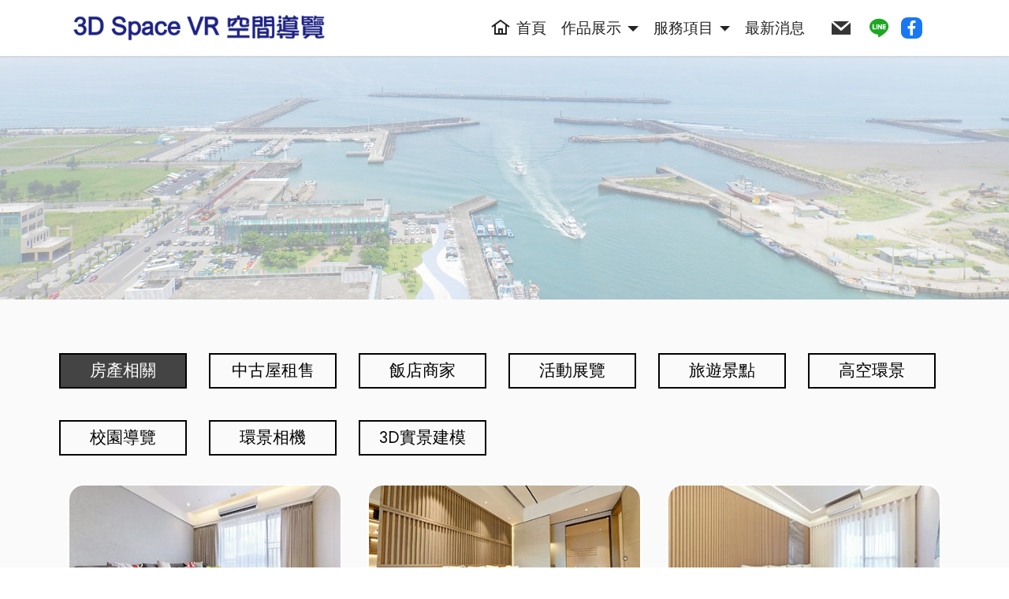

--- FILE ---
content_type: text/html
request_url: https://3dspace.com.tw/page2.html
body_size: 27257
content:
<!DOCTYPE html>
<html  lang="en">
<head>
  
  <meta charset="UTF-8">
  <meta http-equiv="X-UA-Compatible" content="IE=edge">
  
  <meta name="viewport" content="width=device-width, initial-scale=1, minimum-scale=1">
  <link rel="shortcut icon" href="assets/images/logo-408x59.png" type="image/x-icon">
  <meta name="description" content="">
  
  
  <title>房產相關</title>
  <link rel="stylesheet" href="assets/web/assets/mobirise-icons2/mobirise2.css">
  <link rel="stylesheet" href="assets/FontAwesome/css/font-awesome.css">
  <link rel="stylesheet" href="assets/bootstrap/css/bootstrap.min.css">
  <link rel="stylesheet" href="assets/bootstrap/css/bootstrap-grid.min.css">
  <link rel="stylesheet" href="assets/bootstrap/css/bootstrap-reboot.min.css">
    <link rel="stylesheet" href="assets/dropdown/css/style.css">
  <link rel="stylesheet" href="assets/socicon/css/styles.css">
  <link rel="stylesheet" href="assets/theme/css/style.css">
  <link rel="preload" href="https://fonts.googleapis.com/css?family=Jost:100,200,300,400,500,600,700,800,900,100i,200i,300i,400i,500i,600i,700i,800i,900i&display=swap" as="style" onload="this.onload=null;this.rel='stylesheet'">
  <noscript><link rel="stylesheet" href="https://fonts.googleapis.com/css?family=Jost:100,200,300,400,500,600,700,800,900,100i,200i,300i,400i,500i,600i,700i,800i,900i&display=swap"></noscript>
  <link rel="preload" as="style" href="assets/mobirise/css/mbr-additional.css?v=tNcwBY"><link rel="stylesheet" href="assets/mobirise/css/mbr-additional.css?v=tNcwBY" type="text/css">

  
  <meta name="keywords" content="環景,環景拍攝,專業攝影,三度空,3DSPACE,3dspace,3d Space,3D SPACE,3d space,網頁設計,單眼相機拍攝,環景相機拍攝,環景拍攝教學">
<meta name="description" content="公司成立於2007年3月份。我們以VR環景拍攝為主，專注於VR環景拍攝已超過20年，服務於各個領域中，凡是和空間相關的導覽，都有我們公司的足跡。服務項目：地面VR環景、高空VR環景等相關導覽、商業攝影、工程攝影、程式開發、系統整合...等。">
<meta property="og:type" content="website">
<meta property="og:description" content="公司成立於2007年3月份。我們以VR環景拍攝為主，專注於VR環景拍攝已超過20年，服務於各個領域中，凡是和空間相關的導覽，都有我們公司的足跡。服務項目：地面VR環景、高空VR環景等相關導覽、商業攝影、工程攝影、程式開發、系統整合...等。">
<meta property="og:site_name" content="三度空間網路科技有限公司">
<meta property="og:image" content="https://www.3dspace.com.tw/assets/images/index-meta.jpg">
  <meta property="og:title" content="房產相關 | 三度空間網路科技有限公司">
</head>
<body>
  
  <section data-bs-version="5.1" class="menu menu3 cid-tXCaOzIry6" once="menu" id="menu3-7l">
    
    <nav class="navbar navbar-dropdown navbar-fixed-top navbar-expand-lg">
        <div class="container">
            <div class="navbar-brand">
                <span class="navbar-logo">
                    <a href="#">
                        <img src="assets/images/logo-408x59.png" alt="" style="height: 3rem;">
                    </a>
                </span>
                
            </div>
            <button class="navbar-toggler" type="button" data-toggle="collapse" data-bs-toggle="collapse" data-target="#navbarSupportedContent" data-bs-target="#navbarSupportedContent" aria-controls="navbarNavAltMarkup" aria-expanded="false" aria-label="Toggle navigation">
                <div class="hamburger">
                    <span></span>
                    <span></span>
                    <span></span>
                    <span></span>
                </div>
            </button>
            <div class="collapse navbar-collapse" id="navbarSupportedContent">
                <ul class="navbar-nav nav-dropdown nav-right" data-app-modern-menu="true"><li class="nav-item"><a class="nav-link link text-black display-4" href="index.html"><span class="mobi-mbri mobi-mbri-home mbr-iconfont mbr-iconfont-btn"></span>首頁</a></li>
                    
                    <li class="nav-item dropdown"><a class="nav-link link dropdown-toggle text-black display-4" href="#" data-toggle="dropdown-submenu" data-bs-toggle="dropdown" data-bs-auto-close="outside" aria-expanded="false">作品展示</a><div class="dropdown-menu" aria-labelledby="dropdown-827"><a class="show dropdown-item text-black display-4" href="page2.html">房展相關</a><a class="show dropdown-item text-black display-4" href="page1.html">中古屋租售</a><a class="dropdown-item text-black display-4" href="page3.html">飯店商家</a><a class="dropdown-item text-black display-4" href="page10.html">活動展覽</a><a class="show dropdown-item text-black display-4" href="page11.html">旅遊景點</a><a class="show dropdown-item text-black display-4" href="page12.html">高空環景</a><a class="dropdown-item text-black display-4" href="page13.html">校園導覽</a><a class="show dropdown-item text-black display-4" href="page14.html">環景相機</a><a class="show dropdown-item text-black display-4" href="page15.html">3D實景建模</a></div></li><li class="nav-item dropdown"><a class="nav-link link dropdown-toggle text-black display-4" href="#" data-toggle="dropdown-submenu" data-bs-toggle="dropdown" data-bs-auto-close="outside" aria-expanded="false">服務項目</a><div class="dropdown-menu" aria-labelledby="dropdown-128"><a class="dropdown-item text-black display-4" href="page16.html">專業VR環景拍攝</a><a class="show dropdown-item text-black display-4" href="page6.html">課程訊息</a><a class="show dropdown-item text-black display-4" href="page9.html">其他攝影相關</a></div></li><li class="nav-item"><a class="nav-link link text-black display-4" href="page7.html">最新消息</a></li></ul>
                <div class="icons-menu">
                    <a class="iconfont-wrapper" href="page4.html">
                        <span class="p-2 mbr-iconfont socicon-mail socicon" style="color: rgb(53, 53, 53); fill: rgb(53, 53, 53);"></span>
                    </a>
                    <a class="iconfont-wrapper" href="https://line.me/R/ti/p/@687bylog?from=page&accountId=687bylog" target="_blank">
                        <span class="p-2 mbr-iconfont socicon-line socicon" style="color: rgb(27, 167, 34); fill: rgb(27, 167, 34);"></span>
                    </a>
                    <a class="iconfont-wrapper" href="https://www.facebook.com/720VR?locale=zh_TW" target="_blank">
<span class="p-1 mbr-iconfont socicon-facebook socicon" style="color: rgb(255, 255, 255); fill: rgb(255, 255, 255); background-color: rgb(24, 119, 244); border-radius: 30%; font-size: 19px;"></span>                    </a>
                    
                </div>
                
            </div>
        </div>
    </nav>
</section>

<section data-bs-version="5.1" class="header3 cid-tWSZnx27Ze" id="header3-1r">

    

    
    <div class="mbr-overlay" style="opacity: 0.5; background-color: rgb(255, 255, 255);"></div>

    <div class="align-center container-fluid">
        <div class="row justify-content-end">
            <div class="col-12 col-lg-6">
                
                
                
                
            </div>
        </div>
    </div>
</section>

<section data-bs-version="5.1" class="features14 cid-tX50an5Rcj" id="features14-60">
    

    
    
    <div class="container">
        
        <div class="row">
            
            <div class="item features-without-image mb-4 col-6 col-md-3 col-lg-2 active">
                <div class="item-wrapper">
                    <div class="card-box align-center">
                        
                        <h4 class="card-title align-center mbr-black mbr-fonts-style display-4"><strong><a href="page2.html" class="text-primary">房產相關</a></strong></h4>
                    </div>
                </div>
            </div>
            <div class="item features-without-image mb-4 col-6 col-md-3 col-lg-2">
                <div class="item-wrapper">
                    <div class="card-box align-center">
                        
                        <h4 class="card-title align-center mbr-black mbr-fonts-style display-4">
                            <a href="page1.html" class="text-primary">中古屋租售</a></h4>
                    </div>
                </div>
            </div>
            
            
            
            <div class="item features-without-image mb-4 col-6 col-md-3 col-lg-2">
                <div class="item-wrapper">
                    <div class="card-box align-center">
                        
                        <h4 class="card-title align-center mbr-black mbr-fonts-style display-4"><strong><a href="page3.html" class="text-primary">飯店商家</a></strong></h4>
                    </div>
                </div>
            </div>
            <div class="item features-without-image mb-4 col-6 col-md-3 col-lg-2">
                <div class="item-wrapper">
                    <div class="card-box align-center">
                        
                        <h4 class="card-title align-center mbr-black mbr-fonts-style display-7"><strong><a href="page10.html" class="text-primary">活動展覽</a></strong></h4>
                    </div>
                </div>
            </div>
            <div class="item features-without-image mb-4 col-6 col-md-3 col-lg-2">
                <div class="item-wrapper">
                    <div class="card-box align-center">
                        
                        <h4 class="card-title align-center mbr-black mbr-fonts-style display-4"><a href="page11.html" class="text-primary">旅遊景點</a><strong></strong></h4>
                    </div>
                </div>
            </div>
            <div class="item features-without-image mb-4 col-6 col-md-3 col-lg-2">
                <div class="item-wrapper">
                    <div class="card-box align-center">
                        
                        <h4 class="card-title align-center mbr-black mbr-fonts-style display-4"><a href="page12.html" class="text-primary">高空環景</a></h4>
                    </div>
                </div>
            </div>
            <div class="item features-without-image mb-4 col-6 col-md-3 col-lg-2">
                <div class="item-wrapper">
                    <div class="card-box align-center">
                        
                        <h4 class="card-title align-center mbr-black mbr-fonts-style display-4">
                            <a href="page13.html" class="text-primary">校園導覽</a></h4>
                    </div>
                </div>
            </div>
            <div class="item features-without-image mb-4 col-6 col-md-3 col-lg-2">
                <div class="item-wrapper">
                    <div class="card-box align-center">
                        
                        <h4 class="card-title align-center mbr-black mbr-fonts-style display-4">
                            <a href="page14.html" class="text-primary">環景相機</a></h4>
                    </div>
                </div>
            </div><div class="item features-without-image mb-4 col-6 col-md-3 col-lg-2">
                <div class="item-wrapper">
                    <div class="card-box align-center">
                        
                        <h4 class="card-title align-center mbr-black mbr-fonts-style display-4"><a href="page15.html" class="text-primary">3D實景建模</a></h4>
                    </div>
                </div>
            </div>
        </div>
    </div>
</section>

<section data-bs-version="5.1" class="gallery3 cid-tWSZnxyD8z" id="gallery03-1u">
    
    
    <div class="container">
      <div class="row justify-content-center">
        <div class="col-12 content-head">
          
        </div>
      </div>
      <div class="row">
        <div class="item features-image mb-4 col-12 col-sm-6 col-lg-4 col-xxl-3 active">
          <div class="item-wrapper">
            <div class="item-img mb-3">
              <a href="https://newhouse.591.com.tw/137281/album/view?cate=fullhousing&index=0" target="_blank"><img src="assets/images/a84-400x225.jpg" alt="" title="" data-slide-to="0" data-bs-slide-to="0"></a>
            </div>
            <div class="item-content align-left">
              <h5 class="item-title mbr-fonts-style mb-3 display-7"><a href="https://newhouse.591.com.tw/137281/album/view?cate=fullhousing&index=0" class="text-primary" target="_blank">和光富邑</a></h5>
              <h6 class="item-subtitle mbr-fonts-style mb-3 display-4">
                (全幅單眼)​
              </h6>
            </div>
          </div>
        </div><div class="item features-image mb-4 col-12 col-sm-6 col-lg-4 col-xxl-3">
          <div class="item-wrapper">
            <div class="item-img mb-3">
              <a href="https://newhouse.591.com.tw/138623/album/view?cate=fullhousing&index=0" target="_blank"><img src="assets/images/a85-400x225.jpg" alt="" title="" data-slide-to="1" data-bs-slide-to="1"></a>
            </div>
            <div class="item-content align-left">
              <h5 class="item-title mbr-fonts-style mb-3 display-7"><a href="https://newhouse.591.com.tw/138623/album/view?cate=fullhousing&index=0" class="text-primary" target="_blank">勝美上安</a></h5>
              <h6 class="item-subtitle mbr-fonts-style mb-3 display-4">
                (全幅單眼)​
              </h6>
            </div>
          </div>
        </div><div class="item features-image mb-4 col-12 col-sm-6 col-lg-4 col-xxl-3">
          <div class="item-wrapper">
            <div class="item-img mb-3">
              <a href="https://newhouse.591.com.tw/136651/album/view?cate=fullhousing&index=0" target="_blank"><img src="assets/images/a73-300x169.jpg" alt="" title="" data-slide-to="2" data-bs-slide-to="2"></a>
            </div>
            <div class="item-content align-left">
              <h5 class="item-title mbr-fonts-style mb-3 display-7"><a href="https://newhouse.591.com.tw/136651/album/view?cate=fullhousing&index=0" class="text-primary">頂記 逸丰景</a></h5>
              <h6 class="item-subtitle mbr-fonts-style mb-3 display-4">
                (全幅單眼)​
              </h6>
            </div>
          </div>
        </div><div class="item features-image mb-4 col-12 col-sm-6 col-lg-4 col-xxl-3">
          <div class="item-wrapper">
            <div class="item-img mb-3">
              <a href="https://newhouse.591.com.tw/137065/album/view?cate=fullhousing&index=0" target="_blank"><img src="assets/images/a86.homejpg-400x225.jpg" alt="" title="" data-slide-to="3" data-bs-slide-to="3"></a>
            </div>
            <div class="item-content align-left">
              <h5 class="item-title mbr-fonts-style mb-3 display-7"><a href="https://newhouse.591.com.tw/137065/album/view?cate=fullhousing&index=0" class="text-primary" target="_blank">豐謙HOME+</a></h5>
              <h6 class="item-subtitle mbr-fonts-style mb-3 display-4">
                (全幅單眼)​
              </h6>
            </div>
          </div>
        </div><div class="item features-image mb-4 col-12 col-sm-6 col-lg-4 col-xxl-3">
          <div class="item-wrapper">
            <div class="item-img mb-3">
              <a href="https://newhouse.591.com.tw/129462/album/view?cate=fullhousing&index=0" target="_blank"><img src="assets/images/a19-282x200.jpeg" alt="" title="" data-slide-to="4" data-bs-slide-to="4"></a>
            </div>
            <div class="item-content align-left">
              <h5 class="item-title mbr-fonts-style mb-3 display-7">
                <a href="https://newhouse.591.com.tw/129462/album/view?cate=fullhousing&index=0" class="text-black" target="_blank">國泰蒔美</a><br></h5>
              <h6 class="item-subtitle mbr-fonts-style mb-3 display-4">
                (全幅單眼)​
              </h6>
              
            </div>
          </div>
        </div><div class="item features-image mb-4 col-12 col-sm-6 col-lg-4 col-xxl-3">
          <div class="item-wrapper">
            <div class="item-img mb-3">
              <a href="https://newhouse.591.com.tw/136007/album/view?cate=fullhousing&index=0" target="_blank"><img src="assets/images/a45-300x169.jpeg" alt="" title="" data-slide-to="5" data-bs-slide-to="5"></a>
            </div>
            <div class="item-content align-left">
              <h5 class="item-title mbr-fonts-style mb-3 display-7"><a href="https://newhouse.591.com.tw/136007/album/view?cate=fullhousing&index=0" class="text-black text-primary" target="_blank">文与堂</a></h5>
              <h6 class="item-subtitle mbr-fonts-style mb-3 display-4">
                (全幅單眼)​
              </h6>
            </div>
          </div>
        </div><div class="item features-image mb-4 col-12 col-sm-6 col-lg-4 col-xxl-3">
          <div class="item-wrapper">
            <div class="item-img mb-3">
              <a href="https://newhouse.591.com.tw/133354" target="_blank"><img src="assets/images/a40-300x169.jpeg" alt="" title="" data-slide-to="6" data-bs-slide-to="6"></a>
            </div>
            <div class="item-content align-left">
              <h5 class="item-title mbr-fonts-style mb-3 display-7"><a href="https://newhouse.591.com.tw/133354" class="text-black text-primary" target="_blank">竹城晴川</a></h5>
              <h6 class="item-subtitle mbr-fonts-style mb-3 display-4">
                (全幅單眼)​
              </h6>
            </div>
          </div>
        </div>
          
        
        
        
        
            
                
        
        
        <div class="item features-image mb-4 col-12 col-sm-6 col-lg-4 col-xxl-3">
          <div class="item-wrapper">
            <div class="item-img mb-3">
              <a href="https://newhouse.591.com.tw/129540/album/view?cate=fullhousing&index=0" target="_blank"><img src="assets/images/a14-286x200.jpeg" alt="" title="" data-slide-to="7" data-bs-slide-to="7"></a>
            </div>
            <div class="item-content align-left">
              <h5 class="item-title mbr-fonts-style mb-3 display-7">
                <a href="https://newhouse.591.com.tw/129540/album/view?cate=fullhousing&index=0" class="text-black" target="_blank">滙盈見南山</a><br></h5>
              <h6 class="item-subtitle mbr-fonts-style mb-3 display-4">
                (全幅單眼)​
              </h6>
            </div>
          </div>
        </div>
                  
        
        
        
        <div class="item features-image mb-4 col-12 col-sm-6 col-lg-4 col-xxl-3">
          <div class="item-wrapper">
            <div class="item-img mb-3">
              <a href="https://newhouse.591.com.tw/137506/album/view?cate=fullhousing&index=0" target="_blank"><img src="assets/images/a54-300x169.jpg" alt="" title="" data-slide-to="8" data-bs-slide-to="8"></a>
            </div>
            <div class="item-content align-left">
              <h5 class="item-title mbr-fonts-style mb-3 display-7">
                <a href="https://newhouse.591.com.tw/137506/album/view?cate=fullhousing&index=0" class="text-black text-primary" target="_blank">環泥水澐</a></h5>
              <h6 class="item-subtitle mbr-fonts-style mb-3 display-4">
                (全幅單眼)​
              </h6>
            </div>
          </div>
        </div><div class="item features-image mb-4 col-12 col-sm-6 col-lg-4 col-xxl-3">
          <div class="item-wrapper">
            <div class="item-img mb-3">
              <a href="https://newhouse.591.com.tw/135428/album/view?cate=fullhousing&index=0" target="_blank"><img src="assets/images/a57-300x169.jpg" alt="" title="" data-slide-to="9" data-bs-slide-to="9"></a>
            </div>
            <div class="item-content align-left">
              <h5 class="item-title mbr-fonts-style mb-3 display-7">
                <a href="https://newhouse.591.com.tw/135428/album/view?cate=fullhousing&index=0" class="text-black text-primary" target="_blank">亞昕森丰</a></h5>
              <h6 class="item-subtitle mbr-fonts-style mb-3 display-4">
                (全幅單眼)​
              </h6>
            </div>
          </div>
        </div><div class="item features-image mb-4 col-12 col-sm-6 col-lg-4 col-xxl-3">
          <div class="item-wrapper">
            <div class="item-img mb-3">
              <a href="https://vr1.720vip.tw/project/065-0706-4/" target="_blank"><img src="assets/images/a16x-290x200.jpeg" alt="" title="" data-slide-to="10" data-bs-slide-to="10"></a>
            </div>
            <div class="item-content align-left">
              <h5 class="item-title mbr-fonts-style mb-3 display-7">
                <a href="https://vr1.720vip.tw/project/065-0706-4/" class="text-black text-primary" target="_blank">磐鈺雲華</a><br></h5>
              <h6 class="item-subtitle mbr-fonts-style mb-3 display-4">
                (環景相機)​
              </h6>
            </div>
          </div>
        </div>
        
        
        <div class="item features-image mb-4 col-12 col-sm-6 col-lg-4 col-xxl-3">
          <div class="item-wrapper">
            <div class="item-img mb-3">
              <a href="https://newhouse.591.com.tw/136775/album/view?cate=fullhousing&index=0" target="_blank"><img src="assets/images/a4918-300x169.jpg" alt="" title="" data-slide-to="11" data-bs-slide-to="11"></a>
            </div>
            <div class="item-content align-left">
              <h5 class="item-title mbr-fonts-style mb-3 display-7">
                <a href="https://newhouse.591.com.tw/136775/album/view?cate=fullhousing&index=0" class="text-black text-primary" target="_blank">築印18-墅沐</a><br></h5>
              <h6 class="item-subtitle mbr-fonts-style mb-3 display-4">
                (全幅單眼)​
              </h6>
            </div>
          </div>
        </div>          
          
          
          
          
      </div>
    </div>
  </section>

<section data-bs-version="5.1" class="footer01 scalem5 cid-uqzLBSB4Yt" once="footers" id="footer1-b4">
    

    
    

    <div class="container">
        <div class="row">
            <div class="col-12 col-xxl-5">
                <div class="content-wrapper">
                    <h4 class="mbr-section-title mbr-fonts-style display-7">
                        <div class="logo-text">
<img style="width: 358.679px; height: 72.4531px;" alt="" src="assets/images/701x126-1.png">
                            <strong class="ms-3"><br></strong>
                        </div>
                        </h4>
                    <p class="mbr-text mbr-fonts-style mt-0 ms-5 ps-3 display-1 lh-base">地址: 台中市北區中清路一段618號1樓<br>
電話: 04-22950278<br>營業時間: 8:30AM - 17:30PM</p>
                    
                </div>
            </div>
            <div class="col-12 col-xxl-7">
                <div class="lists-wrapper ">
                    <div class="list-wrap">
                        <ul class="list mbr-fonts-style mt-3 mb-3 display-1">
                            <li class="item-wrap mb-3"><span style="font-size: 18px;"><strong>首頁</strong></span></li>
                            <li class="item-wrap"><a href="index.html#video1-7e" class="text-info">關於我們</a></li>
                        </ul>
                    </div>
                    <div class="list-wrap">
                        <ul class="list mbr-fonts-style mt-3 display-1">
                            <li class="item-wrap mb-3"><span style="font-size: 18px;"><strong>作品展示</strong></span></li>
                            <li class="item-wrap"><a href="page2.html" class="text-info">房展相關</a></li>
                            <li class="item-wrap"><a href="page1.html" class="text-info">中古屋租售</a></li>
                            <li class="item-wrap"><a href="page3.html" class="text-info">飯店商家</a></li><li class="item-wrap"><a href="page10.html" class="text-info">活動展覽</a></li><a href="page10.html" class="text-primary">
                            </a><li class="item-wrap"><a href="page11.html" class="text-info">旅遊景點</a></li>
                        </ul>
                    </div>
                    <div class="list-wrap">
                        <ul class="list mbr-fonts-style mt-3 display-1">
                            <li class="item-wrap mb-3"><span style="font-size: 18px;"><strong>作品展示</strong></span></li>
                            <li class="item-wrap"><a href="page12.html" class="text-info">高空環景
</a></li><li class="item-wrap"><a href="page13.html" class="text-info">校園導覽</a>
</li><li class="item-wrap"><a href="page14.html" class="text-info">環景相機</a>
</li><li class="item-wrap"><a href="page15.html" class="text-info">3D實景建模</a></li>
                        </ul>
                    </div>
                    <div class="list-wrap">
                        <ul class="list mbr-fonts-style mt-3 display-1">
                            <li class="item-wrap mb-3"><span style="font-size: 18px;"><strong>服務項目</strong></span></li>
                            <li class="item-wrap"><a href="page16.html" class="text-info">專業VR環景拍攝</a></li>
                            <li class="item-wrap"><a href="page6.html" class="text-info">課程訊息</a></li><li class="item-wrap"><a href="page9.html" class="text-info">其他攝影相關</a></li>
                        </ul>
                    </div>
                    <div class="list-wrap">
                        <ul class="list mbr-fonts-style mt-3 display-1">
                            <li class="item-wrap"></li><li class="item-wrap mb-3"><span style="font-size: 18px;"><strong>其他</strong></span></li>
                            <li class="item-wrap"><a href="page7.html" class="text-info">最新消息</a></li><li class="item-wrap"><a href="page4.html" class="text-info">連絡我們</a></li><li class="item-wrap"><a href="https://www.facebook.com/720VR?locale=zh_TW" class="text-info" target="_blank">fb粉絲頁</a></li><li class="item-wrap"><a href="https://line.me/R/ti/p/@687bylog?from=page&accountId=687bylog" class="text-info" target="_blank">加入line好友</a></li>
                        </ul>
                    </div>
                </div>
            </div>
            <div class="col-12 mt-3">
                <div class="copy-wrapper">
                    
                    <p class="mbr-copy mbr-fonts-style display-1">所有圖片及文字皆屬 三度空間網路科技有限公司所有，拷貝必究 Copyright © 2007-2024 by 3D Space Network Technology Co.,Ltd.</p>
                </div>
            </div>
        </div>
    </div>
</section>


<script src="assets/bootstrap/js/bootstrap.bundle.min.js"></script>
  <script src="assets/smoothscroll/smooth-scroll.js"></script>
  <script src="assets/ytplayer/index.js"></script>
      <script src="assets/dropdown/js/navbar-dropdown.js"></script>
  <script src="assets/theme/js/script.js"></script>
  
  <meta property="og:site_name" content="三度空間網路科技有限公司">
  
</body>
</html>

--- FILE ---
content_type: text/css
request_url: https://3dspace.com.tw/assets/mobirise/css/mbr-additional.css?v=tNcwBY
body_size: 336487
content:
body {
  font-family: Jost;
}
.display-1 {
  font-family: 'Jost', sans-serif;
  font-size: 1rem;
  line-height: 1.1;
}
.display-1 > .mbr-iconfont {
  font-size: 1.25rem;
}
.display-2 {
  font-family: 'Jost', sans-serif;
  font-size: 3rem;
  line-height: 1.1;
}
.display-2 > .mbr-iconfont {
  font-size: 3.75rem;
}
.display-4 {
  font-family: 'Jost', sans-serif;
  font-size: 1.2rem;
  line-height: 1.5;
}
.display-4 > .mbr-iconfont {
  font-size: 1.5rem;
}
.display-5 {
  font-family: 'Jost', sans-serif;
  font-size: 2.2rem;
  line-height: 1.5;
}
.display-5 > .mbr-iconfont {
  font-size: 2.75rem;
}
.display-7 {
  font-family: 'Jost', sans-serif;
  font-size: 1.6rem;
  line-height: 1.5;
}
.display-7 > .mbr-iconfont {
  font-size: 2rem;
}
/* ---- Fluid typography for mobile devices ---- */
/* 1.4 - font scale ratio ( bootstrap == 1.42857 ) */
/* 100vw - current viewport width */
/* (48 - 20)  48 == 48rem == 768px, 20 == 20rem == 320px(minimal supported viewport) */
/* 0.65 - min scale variable, may vary */
@media (max-width: 992px) {
  .display-1 {
    font-size: 0.8rem;
  }
}
@media (max-width: 768px) {
  .display-1 {
    font-size: 0.7rem;
    font-size: calc( 1rem + (1 - 1) * ((100vw - 20rem) / (48 - 20)));
    line-height: calc( 1.1 * (1rem + (1 - 1) * ((100vw - 20rem) / (48 - 20))));
  }
  .display-2 {
    font-size: 2.4rem;
    font-size: calc( 1.7rem + (3 - 1.7) * ((100vw - 20rem) / (48 - 20)));
    line-height: calc( 1.3 * (1.7rem + (3 - 1.7) * ((100vw - 20rem) / (48 - 20))));
  }
  .display-4 {
    font-size: 0.96rem;
    font-size: calc( 1.07rem + (1.2 - 1.07) * ((100vw - 20rem) / (48 - 20)));
    line-height: calc( 1.4 * (1.07rem + (1.2 - 1.07) * ((100vw - 20rem) / (48 - 20))));
  }
  .display-5 {
    font-size: 1.76rem;
    font-size: calc( 1.42rem + (2.2 - 1.42) * ((100vw - 20rem) / (48 - 20)));
    line-height: calc( 1.4 * (1.42rem + (2.2 - 1.42) * ((100vw - 20rem) / (48 - 20))));
  }
  .display-7 {
    font-size: 1.28rem;
    font-size: calc( 1.21rem + (1.6 - 1.21) * ((100vw - 20rem) / (48 - 20)));
    line-height: calc( 1.4 * (1.21rem + (1.6 - 1.21) * ((100vw - 20rem) / (48 - 20))));
  }
}
/* Buttons */
.btn {
  padding: 0.6rem 1.2rem;
  border-radius: 4px;
}
.btn-sm {
  padding: 0.6rem 1.2rem;
  border-radius: 4px;
}
.btn-md {
  padding: 0.6rem 1.2rem;
  border-radius: 4px;
}
.btn-lg {
  padding: 1rem 2.6rem;
  border-radius: 4px;
}
.bg-primary {
  background-color: #000000 !important;
}
.bg-success {
  background-color: #2f559b !important;
}
.bg-info {
  background-color: #353535 !important;
}
.bg-warning {
  background-color: #ffe161 !important;
}
.bg-danger {
  background-color: #ff9966 !important;
}
.btn-primary,
.btn-primary:active {
  background-color: #000000 !important;
  border-color: #000000 !important;
  color: #ffffff !important;
  box-shadow: 0 2px 2px 0 rgba(0, 0, 0, 0.2);
}
.btn-primary:hover,
.btn-primary:focus,
.btn-primary.focus,
.btn-primary.active {
  color: #ffffff !important;
  background-color: #000000 !important;
  border-color: #000000 !important;
  box-shadow: 0 2px 5px 0 rgba(0, 0, 0, 0.2);
}
.btn-primary.disabled,
.btn-primary:disabled {
  color: #ffffff !important;
  background-color: #000000 !important;
  border-color: #000000 !important;
}
.btn-secondary,
.btn-secondary:active {
  background-color: #ffffff !important;
  border-color: #ffffff !important;
  color: #808080 !important;
  box-shadow: 0 2px 2px 0 rgba(0, 0, 0, 0.2);
}
.btn-secondary:hover,
.btn-secondary:focus,
.btn-secondary.focus,
.btn-secondary.active {
  color: #545454 !important;
  background-color: #d4d4d4 !important;
  border-color: #d4d4d4 !important;
  box-shadow: 0 2px 5px 0 rgba(0, 0, 0, 0.2);
}
.btn-secondary.disabled,
.btn-secondary:disabled {
  color: #808080 !important;
  background-color: #d4d4d4 !important;
  border-color: #d4d4d4 !important;
}
.btn-info,
.btn-info:active {
  background-color: #353535 !important;
  border-color: #353535 !important;
  color: #ffffff !important;
  box-shadow: 0 2px 2px 0 rgba(0, 0, 0, 0.2);
}
.btn-info:hover,
.btn-info:focus,
.btn-info.focus,
.btn-info.active {
  color: #ffffff !important;
  background-color: #0a0a0a !important;
  border-color: #0a0a0a !important;
  box-shadow: 0 2px 5px 0 rgba(0, 0, 0, 0.2);
}
.btn-info.disabled,
.btn-info:disabled {
  color: #ffffff !important;
  background-color: #0a0a0a !important;
  border-color: #0a0a0a !important;
}
.btn-success,
.btn-success:active {
  background-color: #2f559b !important;
  border-color: #2f559b !important;
  color: #ffffff !important;
  box-shadow: 0 2px 2px 0 rgba(0, 0, 0, 0.2);
}
.btn-success:hover,
.btn-success:focus,
.btn-success.focus,
.btn-success.active {
  color: #ffffff !important;
  background-color: #1b3158 !important;
  border-color: #1b3158 !important;
  box-shadow: 0 2px 5px 0 rgba(0, 0, 0, 0.2);
}
.btn-success.disabled,
.btn-success:disabled {
  color: #ffffff !important;
  background-color: #1b3158 !important;
  border-color: #1b3158 !important;
}
.btn-warning,
.btn-warning:active {
  background-color: #ffe161 !important;
  border-color: #ffe161 !important;
  color: #614f00 !important;
  box-shadow: 0 2px 2px 0 rgba(0, 0, 0, 0.2);
}
.btn-warning:hover,
.btn-warning:focus,
.btn-warning.focus,
.btn-warning.active {
  color: #0a0800 !important;
  background-color: #ffd10a !important;
  border-color: #ffd10a !important;
  box-shadow: 0 2px 5px 0 rgba(0, 0, 0, 0.2);
}
.btn-warning.disabled,
.btn-warning:disabled {
  color: #614f00 !important;
  background-color: #ffd10a !important;
  border-color: #ffd10a !important;
}
.btn-danger,
.btn-danger:active {
  background-color: #ff9966 !important;
  border-color: #ff9966 !important;
  color: #ffffff !important;
  box-shadow: 0 2px 2px 0 rgba(0, 0, 0, 0.2);
}
.btn-danger:hover,
.btn-danger:focus,
.btn-danger.focus,
.btn-danger.active {
  color: #ffffff !important;
  background-color: #ff5f0f !important;
  border-color: #ff5f0f !important;
  box-shadow: 0 2px 5px 0 rgba(0, 0, 0, 0.2);
}
.btn-danger.disabled,
.btn-danger:disabled {
  color: #ffffff !important;
  background-color: #ff5f0f !important;
  border-color: #ff5f0f !important;
}
.btn-white,
.btn-white:active {
  background-color: #fafafa !important;
  border-color: #fafafa !important;
  color: #7a7a7a !important;
  box-shadow: 0 2px 2px 0 rgba(0, 0, 0, 0.2);
}
.btn-white:hover,
.btn-white:focus,
.btn-white.focus,
.btn-white.active {
  color: #4f4f4f !important;
  background-color: #cfcfcf !important;
  border-color: #cfcfcf !important;
  box-shadow: 0 2px 5px 0 rgba(0, 0, 0, 0.2);
}
.btn-white.disabled,
.btn-white:disabled {
  color: #7a7a7a !important;
  background-color: #cfcfcf !important;
  border-color: #cfcfcf !important;
}
.btn-black,
.btn-black:active {
  background-color: #232323 !important;
  border-color: #232323 !important;
  color: #ffffff !important;
  box-shadow: 0 2px 2px 0 rgba(0, 0, 0, 0.2);
}
.btn-black:hover,
.btn-black:focus,
.btn-black.focus,
.btn-black.active {
  color: #ffffff !important;
  background-color: #000000 !important;
  border-color: #000000 !important;
  box-shadow: 0 2px 5px 0 rgba(0, 0, 0, 0.2);
}
.btn-black.disabled,
.btn-black:disabled {
  color: #ffffff !important;
  background-color: #000000 !important;
  border-color: #000000 !important;
}
.btn-primary-outline,
.btn-primary-outline:active {
  background-color: transparent !important;
  border-color: transparent;
  color: #000000;
}
.btn-primary-outline:hover,
.btn-primary-outline:focus,
.btn-primary-outline.focus,
.btn-primary-outline.active {
  color: #000000 !important;
  background-color: transparent!important;
  border-color: transparent!important;
  box-shadow: none!important;
}
.btn-primary-outline.disabled,
.btn-primary-outline:disabled {
  color: #ffffff !important;
  background-color: #000000 !important;
  border-color: #000000 !important;
}
.btn-secondary-outline,
.btn-secondary-outline:active {
  background-color: transparent !important;
  border-color: transparent;
  color: #ffffff;
}
.btn-secondary-outline:hover,
.btn-secondary-outline:focus,
.btn-secondary-outline.focus,
.btn-secondary-outline.active {
  color: #d4d4d4 !important;
  background-color: transparent!important;
  border-color: transparent!important;
  box-shadow: none!important;
}
.btn-secondary-outline.disabled,
.btn-secondary-outline:disabled {
  color: #808080 !important;
  background-color: #ffffff !important;
  border-color: #ffffff !important;
}
.btn-info-outline,
.btn-info-outline:active {
  background-color: transparent !important;
  border-color: transparent;
  color: #353535;
}
.btn-info-outline:hover,
.btn-info-outline:focus,
.btn-info-outline.focus,
.btn-info-outline.active {
  color: #0a0a0a !important;
  background-color: transparent!important;
  border-color: transparent!important;
  box-shadow: none!important;
}
.btn-info-outline.disabled,
.btn-info-outline:disabled {
  color: #ffffff !important;
  background-color: #353535 !important;
  border-color: #353535 !important;
}
.btn-success-outline,
.btn-success-outline:active {
  background-color: transparent !important;
  border-color: transparent;
  color: #2f559b;
}
.btn-success-outline:hover,
.btn-success-outline:focus,
.btn-success-outline.focus,
.btn-success-outline.active {
  color: #1b3158 !important;
  background-color: transparent!important;
  border-color: transparent!important;
  box-shadow: none!important;
}
.btn-success-outline.disabled,
.btn-success-outline:disabled {
  color: #ffffff !important;
  background-color: #2f559b !important;
  border-color: #2f559b !important;
}
.btn-warning-outline,
.btn-warning-outline:active {
  background-color: transparent !important;
  border-color: transparent;
  color: #ffe161;
}
.btn-warning-outline:hover,
.btn-warning-outline:focus,
.btn-warning-outline.focus,
.btn-warning-outline.active {
  color: #ffd10a !important;
  background-color: transparent!important;
  border-color: transparent!important;
  box-shadow: none!important;
}
.btn-warning-outline.disabled,
.btn-warning-outline:disabled {
  color: #614f00 !important;
  background-color: #ffe161 !important;
  border-color: #ffe161 !important;
}
.btn-danger-outline,
.btn-danger-outline:active {
  background-color: transparent !important;
  border-color: transparent;
  color: #ff9966;
}
.btn-danger-outline:hover,
.btn-danger-outline:focus,
.btn-danger-outline.focus,
.btn-danger-outline.active {
  color: #ff5f0f !important;
  background-color: transparent!important;
  border-color: transparent!important;
  box-shadow: none!important;
}
.btn-danger-outline.disabled,
.btn-danger-outline:disabled {
  color: #ffffff !important;
  background-color: #ff9966 !important;
  border-color: #ff9966 !important;
}
.btn-black-outline,
.btn-black-outline:active {
  background-color: transparent !important;
  border-color: transparent;
  color: #232323;
}
.btn-black-outline:hover,
.btn-black-outline:focus,
.btn-black-outline.focus,
.btn-black-outline.active {
  color: #000000 !important;
  background-color: transparent!important;
  border-color: transparent!important;
  box-shadow: none!important;
}
.btn-black-outline.disabled,
.btn-black-outline:disabled {
  color: #ffffff !important;
  background-color: #232323 !important;
  border-color: #232323 !important;
}
.btn-white-outline,
.btn-white-outline:active {
  background-color: transparent !important;
  border-color: transparent;
  color: #fafafa;
}
.btn-white-outline:hover,
.btn-white-outline:focus,
.btn-white-outline.focus,
.btn-white-outline.active {
  color: #cfcfcf !important;
  background-color: transparent!important;
  border-color: transparent!important;
  box-shadow: none!important;
}
.btn-white-outline.disabled,
.btn-white-outline:disabled {
  color: #7a7a7a !important;
  background-color: #fafafa !important;
  border-color: #fafafa !important;
}
.text-primary {
  color: #000000 !important;
}
.text-secondary {
  color: #ffffff !important;
}
.text-success {
  color: #2f559b !important;
}
.text-info {
  color: #353535 !important;
}
.text-warning {
  color: #ffe161 !important;
}
.text-danger {
  color: #ff9966 !important;
}
.text-white {
  color: #fafafa !important;
}
.text-black {
  color: #232323 !important;
}
a.text-primary:hover,
a.text-primary:focus,
a.text-primary.active {
  color: #000000 !important;
}
a.text-secondary:hover,
a.text-secondary:focus,
a.text-secondary.active {
  color: #cccccc !important;
}
a.text-success:hover,
a.text-success:focus,
a.text-success.active {
  color: #172a4d !important;
}
a.text-info:hover,
a.text-info:focus,
a.text-info.active {
  color: #020202 !important;
}
a.text-warning:hover,
a.text-warning:focus,
a.text-warning.active {
  color: #facb00 !important;
}
a.text-danger:hover,
a.text-danger:focus,
a.text-danger.active {
  color: #ff5500 !important;
}
a.text-white:hover,
a.text-white:focus,
a.text-white.active {
  color: #c7c7c7 !important;
}
a.text-black:hover,
a.text-black:focus,
a.text-black.active {
  color: #000000 !important;
}
a[class*="text-"]:not(.nav-link):not(.dropdown-item):not([role]):not(.navbar-caption) {
  position: relative;
  background-image: transparent;
  background-size: 10000px 2px;
  background-repeat: no-repeat;
  background-position: 0px 1.2em;
  background-position: -10000px 1.2em;
}
a[class*="text-"]:not(.nav-link):not(.dropdown-item):not([role]):not(.navbar-caption):hover {
  transition: background-position 2s ease-in-out;
  background-image: linear-gradient(currentColor 50%, currentColor 50%);
  background-position: 0px 1.2em;
}
.nav-tabs .nav-link.active {
  color: #000000;
}
.nav-tabs .nav-link:not(.active) {
  color: #232323;
}
.alert-success {
  background-color: #70c770;
}
.alert-info {
  background-color: #353535;
}
.alert-warning {
  background-color: #ffe161;
}
.alert-danger {
  background-color: #ff9966;
}
.mbr-gallery-filter li.active .btn {
  background-color: #000000;
  border-color: #000000;
  color: #ffffff;
}
.mbr-gallery-filter li.active .btn:focus {
  box-shadow: none;
}
a,
a:hover {
  color: #000000;
}
.mbr-plan-header.bg-primary .mbr-plan-subtitle,
.mbr-plan-header.bg-primary .mbr-plan-price-desc {
  color: #b3b3b3;
}
.mbr-plan-header.bg-success .mbr-plan-subtitle,
.mbr-plan-header.bg-success .mbr-plan-price-desc {
  color: #7496d5;
}
.mbr-plan-header.bg-info .mbr-plan-subtitle,
.mbr-plan-header.bg-info .mbr-plan-price-desc {
  color: #a8a8a8;
}
.mbr-plan-header.bg-warning .mbr-plan-subtitle,
.mbr-plan-header.bg-warning .mbr-plan-price-desc {
  color: #ffffff;
}
.mbr-plan-header.bg-danger .mbr-plan-subtitle,
.mbr-plan-header.bg-danger .mbr-plan-price-desc {
  color: #ffffff;
}
/* Scroll to top button*/
.scrollToTop_wraper {
  display: none;
}
.form-control {
  font-family: 'Jost', sans-serif;
  font-size: 1.2rem;
  line-height: 1.5;
  font-weight: 400;
}
.form-control > .mbr-iconfont {
  font-size: 1.5rem;
}
.form-control:hover,
.form-control:focus {
  box-shadow: rgba(0, 0, 0, 0.07) 0px 1px 1px 0px, rgba(0, 0, 0, 0.07) 0px 1px 3px 0px, rgba(0, 0, 0, 0.03) 0px 0px 0px 1px;
  border-color: #000000 !important;
}
.form-control:-webkit-input-placeholder {
  font-family: 'Jost', sans-serif;
  font-size: 1.2rem;
  line-height: 1.5;
  font-weight: 400;
}
.form-control:-webkit-input-placeholder > .mbr-iconfont {
  font-size: 1.5rem;
}
blockquote {
  border-color: #000000;
}
/* Forms */
.jq-selectbox li:hover,
.jq-selectbox li.selected {
  background-color: #000000;
  color: #ffffff;
}
.jq-number__spin {
  transition: 0.25s ease;
}
.jq-number__spin:hover {
  border-color: #000000;
}
.jq-selectbox .jq-selectbox__trigger-arrow,
.jq-number__spin.minus:after,
.jq-number__spin.plus:after {
  transition: 0.4s;
  border-top-color: #353535;
  border-bottom-color: #353535;
}
.jq-selectbox:hover .jq-selectbox__trigger-arrow,
.jq-number__spin.minus:hover:after,
.jq-number__spin.plus:hover:after {
  border-top-color: #000000;
  border-bottom-color: #000000;
}
.xdsoft_datetimepicker .xdsoft_calendar td.xdsoft_default,
.xdsoft_datetimepicker .xdsoft_calendar td.xdsoft_current,
.xdsoft_datetimepicker .xdsoft_timepicker .xdsoft_time_box > div > div.xdsoft_current {
  color: #ffffff !important;
  background-color: #000000 !important;
  box-shadow: none !important;
}
.xdsoft_datetimepicker .xdsoft_calendar td:hover,
.xdsoft_datetimepicker .xdsoft_timepicker .xdsoft_time_box > div > div:hover {
  color: #000000 !important;
  background: #ffffff !important;
  box-shadow: none !important;
}
.lazy-bg {
  background-image: none !important;
}
.lazy-placeholder:not(section),
.lazy-none {
  display: block;
  position: relative;
  padding-bottom: 56.25%;
  width: 100%;
  height: auto;
}
iframe.lazy-placeholder,
.lazy-placeholder:after {
  content: '';
  position: absolute;
  width: 200px;
  height: 200px;
  background: transparent no-repeat center;
  background-size: contain;
  top: 50%;
  left: 50%;
  transform: translateX(-50%) translateY(-50%);
  background-image: url("data:image/svg+xml;charset=UTF-8,%3csvg width='32' height='32' viewBox='0 0 64 64' xmlns='http://www.w3.org/2000/svg' stroke='%23000000' %3e%3cg fill='none' fill-rule='evenodd'%3e%3cg transform='translate(16 16)' stroke-width='2'%3e%3ccircle stroke-opacity='.5' cx='16' cy='16' r='16'/%3e%3cpath d='M32 16c0-9.94-8.06-16-16-16'%3e%3canimateTransform attributeName='transform' type='rotate' from='0 16 16' to='360 16 16' dur='1s' repeatCount='indefinite'/%3e%3c/path%3e%3c/g%3e%3c/g%3e%3c/svg%3e");
}
section.lazy-placeholder:after {
  opacity: 0.5;
}
body {
  overflow-x: hidden;
}
a {
  transition: color 0.6s;
}
.cid-tXCaOzIry6 {
  z-index: 1000;
  width: 90%;
  position: relative;
  min-height: 60px;
}
.cid-tXCaOzIry6 nav.navbar {
  position: fixed;
}
.cid-tXCaOzIry6 .dropdown-item:before {
  font-family: Moririse2 !important;
  content: "\e966";
  display: inline-block;
  width: 0;
  position: absolute;
  left: 1rem;
  top: 0.5rem;
  margin-right: 0.5rem;
  line-height: 1;
  font-size: inherit;
  vertical-align: middle;
  text-align: center;
  overflow: hidden;
  transform: scale(0, 1);
  transition: all 0.25s ease-in-out;
}
.cid-tXCaOzIry6 .dropdown-menu {
  padding: 0;
  border-radius: 4px;
  box-shadow: 0 1px 3px 0 rgba(0, 0, 0, 0.1);
}
.cid-tXCaOzIry6 .dropdown-item {
  border-bottom: 1px solid #e6e6e6;
}
.cid-tXCaOzIry6 .dropdown-item:hover,
.cid-tXCaOzIry6 .dropdown-item:focus {
  background: #000000 !important;
  color: white !important;
}
.cid-tXCaOzIry6 .dropdown-item:hover span {
  color: white;
}
.cid-tXCaOzIry6 .dropdown-item:first-child {
  border-top-left-radius: 4px;
  border-top-right-radius: 4px;
}
.cid-tXCaOzIry6 .dropdown-item:last-child {
  border-bottom: none;
  border-bottom-left-radius: 4px;
  border-bottom-right-radius: 4px;
}
.cid-tXCaOzIry6 .nav-dropdown .link {
  padding: 0 0.3em !important;
  margin: 0.667em 0.2em !important;
}
.cid-tXCaOzIry6 .nav-dropdown .link.dropdown-toggle::after {
  margin-left: 0.5rem;
  margin-top: 0.2rem;
}
.cid-tXCaOzIry6 .nav-link {
  position: relative;
}
.cid-tXCaOzIry6 .container {
  display: flex;
  margin: auto;
}
@media (min-width: 992px) {
  .cid-tXCaOzIry6 .container {
    flex-wrap: nowrap;
  }
}
.cid-tXCaOzIry6 .iconfont-wrapper {
  color: #000000 !important;
  font-size: 1.5rem;
  padding-right: 0.5rem;
}
.cid-tXCaOzIry6 .dropdown-menu,
.cid-tXCaOzIry6 .navbar.opened {
  background: #ffffff !important;
}
.cid-tXCaOzIry6 .nav-item:focus,
.cid-tXCaOzIry6 .nav-link:focus {
  outline: none;
}
.cid-tXCaOzIry6 .dropdown .dropdown-menu .dropdown-item {
  width: auto;
  transition: all 0.25s ease-in-out;
}
.cid-tXCaOzIry6 .dropdown .dropdown-menu .dropdown-item::after {
  right: 0.5rem;
}
.cid-tXCaOzIry6 .dropdown .dropdown-menu .dropdown-item .mbr-iconfont {
  margin-right: 0.5rem;
  vertical-align: sub;
}
.cid-tXCaOzIry6 .dropdown .dropdown-menu .dropdown-item .mbr-iconfont:before {
  display: inline-block;
  transform: scale(1, 1);
  transition: all 0.25s ease-in-out;
}
.cid-tXCaOzIry6 .collapsed .dropdown-menu .dropdown-item:before {
  display: none;
}
.cid-tXCaOzIry6 .collapsed .dropdown .dropdown-menu .dropdown-item {
  padding: 0.235em 1.5em 0.235em 1.5em !important;
  transition: none;
  margin: 0 !important;
}
.cid-tXCaOzIry6 .navbar {
  min-height: 70px;
  transition: all 0.3s;
  border-bottom: 1px solid transparent;
  box-shadow: 0 1px 3px 0 rgba(0, 0, 0, 0.1);
  background: #ffffff;
}
.cid-tXCaOzIry6 .navbar.opened {
  transition: all 0.3s;
}
.cid-tXCaOzIry6 .navbar .dropdown-item {
  padding: 0.5rem 1.8rem;
}
.cid-tXCaOzIry6 .navbar .navbar-logo img {
  width: auto;
}
.cid-tXCaOzIry6 .navbar .navbar-collapse {
  justify-content: flex-end;
  z-index: 1;
}
.cid-tXCaOzIry6 .navbar.collapsed {
  justify-content: center;
}
.cid-tXCaOzIry6 .navbar.collapsed .nav-item .nav-link::before {
  display: none;
}
.cid-tXCaOzIry6 .navbar.collapsed.opened .dropdown-menu {
  top: 0;
}
@media (min-width: 992px) {
  .cid-tXCaOzIry6 .navbar.collapsed.opened:not(.navbar-short) .navbar-collapse {
    max-height: calc(98.5vh - 3rem);
  }
}
.cid-tXCaOzIry6 .navbar.collapsed .dropdown-menu .dropdown-submenu {
  left: 0 !important;
}
.cid-tXCaOzIry6 .navbar.collapsed .dropdown-menu .dropdown-item:after {
  right: auto;
}
.cid-tXCaOzIry6 .navbar.collapsed .dropdown-menu .dropdown-toggle[data-toggle="dropdown-submenu"]:after {
  margin-left: 0.5rem;
  margin-top: 0.2rem;
  border-top: 0.35em solid;
  border-right: 0.35em solid transparent;
  border-left: 0.35em solid transparent;
  border-bottom: 0;
  top: 41%;
}
.cid-tXCaOzIry6 .navbar.collapsed ul.navbar-nav li {
  margin: auto;
}
.cid-tXCaOzIry6 .navbar.collapsed .dropdown-menu .dropdown-item {
  padding: 0.25rem 1.5rem;
  text-align: center;
}
.cid-tXCaOzIry6 .navbar.collapsed .icons-menu {
  padding-left: 0;
  padding-right: 0;
  padding-top: 0.5rem;
  padding-bottom: 0.5rem;
}
@media (max-width: 991px) {
  .cid-tXCaOzIry6 .navbar .nav-item .nav-link::before {
    display: none;
  }
  .cid-tXCaOzIry6 .navbar.opened .dropdown-menu {
    top: 0;
  }
  .cid-tXCaOzIry6 .navbar .dropdown-menu .dropdown-submenu {
    left: 0 !important;
  }
  .cid-tXCaOzIry6 .navbar .dropdown-menu .dropdown-item:after {
    right: auto;
  }
  .cid-tXCaOzIry6 .navbar .dropdown-menu .dropdown-toggle[data-toggle="dropdown-submenu"]:after {
    margin-left: 0.5rem;
    margin-top: 0.2rem;
    border-top: 0.35em solid;
    border-right: 0.35em solid transparent;
    border-left: 0.35em solid transparent;
    border-bottom: 0;
    top: 40%;
  }
  .cid-tXCaOzIry6 .navbar .navbar-logo img {
    height: 2rem !important;
  }
  .cid-tXCaOzIry6 .navbar ul.navbar-nav li {
    margin: auto;
  }
  .cid-tXCaOzIry6 .navbar .dropdown-menu .dropdown-item {
    padding: 0.25rem 1.5rem !important;
    text-align: center;
  }
  .cid-tXCaOzIry6 .navbar .navbar-brand {
    flex-shrink: initial;
    flex-basis: auto;
    word-break: break-word;
    padding-right: 2rem;
  }
  .cid-tXCaOzIry6 .navbar .navbar-toggler {
    flex-basis: auto;
  }
  .cid-tXCaOzIry6 .navbar .icons-menu {
    padding-left: 0;
    padding-top: 0.5rem;
    padding-bottom: 0.5rem;
  }
}
@media (max-width: 991px) and (max-width: 767px) {
  .cid-tXCaOzIry6 .navbar .navbar-brand {
    width: calc(100% - 31px);
  }
}
.cid-tXCaOzIry6 .navbar.navbar-short {
  min-height: 60px;
}
.cid-tXCaOzIry6 .navbar.navbar-short .navbar-logo img {
  height: 2.5rem !important;
}
.cid-tXCaOzIry6 .navbar.navbar-short .navbar-brand {
  min-height: 60px;
  padding: 0;
}
.cid-tXCaOzIry6 .navbar-brand {
  min-height: 70px;
  flex-shrink: 0;
  align-items: center;
  margin-right: 0;
  padding: 10px 0;
  transition: all 0.3s;
  word-break: break-word;
  z-index: 1;
}
.cid-tXCaOzIry6 .navbar-brand .navbar-caption {
  line-height: inherit !important;
}
.cid-tXCaOzIry6 .navbar-brand .navbar-logo a {
  outline: none;
}
.cid-tXCaOzIry6 .dropdown-item.active,
.cid-tXCaOzIry6 .dropdown-item:active {
  background-color: transparent;
}
.cid-tXCaOzIry6 .navbar-expand-lg .navbar-nav .nav-link {
  padding: 0;
}
.cid-tXCaOzIry6 .nav-dropdown .link.dropdown-toggle {
  margin-right: 1.667em;
}
.cid-tXCaOzIry6 .nav-dropdown .link.dropdown-toggle[aria-expanded="true"] {
  margin-right: 0;
  padding: 0.667em 1.667em;
}
.cid-tXCaOzIry6 .navbar.navbar-expand-lg .dropdown .dropdown-menu {
  background: #ffffff;
}
.cid-tXCaOzIry6 .navbar.navbar-expand-lg .dropdown .dropdown-menu .dropdown-submenu {
  margin: 0;
  left: 100%;
}
.cid-tXCaOzIry6 .navbar .dropdown.open > .dropdown-menu {
  display: block;
}
.cid-tXCaOzIry6 ul.navbar-nav {
  flex-wrap: wrap;
}
.cid-tXCaOzIry6 .navbar-buttons {
  text-align: center;
  min-width: 170px;
}
.cid-tXCaOzIry6 button.navbar-toggler {
  outline: none;
  width: 31px;
  height: 20px;
  cursor: pointer;
  transition: all 0.2s;
  position: relative;
  align-self: center;
}
.cid-tXCaOzIry6 button.navbar-toggler .hamburger span {
  position: absolute;
  right: 0;
  width: 30px;
  height: 2px;
  border-right: 5px;
  background-color: #000000;
}
.cid-tXCaOzIry6 button.navbar-toggler .hamburger span:nth-child(1) {
  top: 0;
  transition: all 0.2s;
}
.cid-tXCaOzIry6 button.navbar-toggler .hamburger span:nth-child(2) {
  top: 8px;
  transition: all 0.15s;
}
.cid-tXCaOzIry6 button.navbar-toggler .hamburger span:nth-child(3) {
  top: 8px;
  transition: all 0.15s;
}
.cid-tXCaOzIry6 button.navbar-toggler .hamburger span:nth-child(4) {
  top: 16px;
  transition: all 0.2s;
}
.cid-tXCaOzIry6 nav.opened .hamburger span:nth-child(1) {
  top: 8px;
  width: 0;
  opacity: 0;
  right: 50%;
  transition: all 0.2s;
}
.cid-tXCaOzIry6 nav.opened .hamburger span:nth-child(2) {
  transform: rotate(45deg);
  transition: all 0.25s;
}
.cid-tXCaOzIry6 nav.opened .hamburger span:nth-child(3) {
  transform: rotate(-45deg);
  transition: all 0.25s;
}
.cid-tXCaOzIry6 nav.opened .hamburger span:nth-child(4) {
  top: 8px;
  width: 0;
  opacity: 0;
  right: 50%;
  transition: all 0.2s;
}
.cid-tXCaOzIry6 .navbar-dropdown {
  padding: 0 1rem;
  position: fixed;
}
.cid-tXCaOzIry6 a.nav-link {
  display: flex;
  align-items: center;
  justify-content: center;
}
.cid-tXCaOzIry6 .icons-menu {
  flex-wrap: nowrap;
  display: flex;
  justify-content: center;
  padding-left: 1rem;
  padding-right: 1rem;
  padding-top: 0.3rem;
  text-align: center;
}
@media screen and (-ms-high-contrast: active), (-ms-high-contrast: none) {
  .cid-tXCaOzIry6 .navbar {
    height: 70px;
  }
  .cid-tXCaOzIry6 .navbar.opened {
    height: auto;
  }
  .cid-tXCaOzIry6 .nav-item .nav-link:hover::before {
    width: 175%;
    max-width: calc(100% + 2rem);
    left: -1rem;
  }
}
@media (min-width: 1536px) {
  .cid-tXCaOzIry6 .container {
    max-width: 1526px;
  }
}
@media (min-width: 1800px) {
  .cid-tXCaOzIry6 .container {
    max-width: 1430px;
  }
}
.cid-tWSPxg9NGs {
  padding-top: 10rem;
  padding-bottom: 10rem;
  background-image: url("../../../assets/images/dji-0374xxs-2000x1053.jpg");
}
.cid-tWSPxg9NGs .mbr-fallback-image.disabled {
  display: none;
}
.cid-tWSPxg9NGs .mbr-fallback-image {
  display: block;
  background-size: cover;
  background-position: center center;
  width: 100%;
  height: 100%;
  position: absolute;
  top: 0;
}
.cid-tWSPxg9NGs .mbr-section-title {
  text-align: center;
}
.cid-tX9yP5Rp8b {
  padding-top: 3rem;
  padding-bottom: 0rem;
  background-color: #fafafa;
}
.cid-tX9yP5Rp8b .mbr-fallback-image.disabled {
  display: none;
}
.cid-tX9yP5Rp8b .mbr-fallback-image {
  display: block;
  background-size: cover;
  background-position: center center;
  width: 100%;
  height: 100%;
  position: absolute;
  top: 0;
}
.cid-tX9yP5Rp8b .card-box {
  z-index: 10;
  position: relative;
}
@media (min-width: 1500px) {
  .cid-tX9yP5Rp8b .container {
    max-width: 1400px;
  }
}
.cid-tX9yP5Rp8b .card {
  margin: auto;
}
.cid-tX9yP5Rp8b .mbr-iconfont {
  display: block;
  font-size: 5rem;
  color: #6592e6;
  margin-bottom: 1rem;
}
.cid-tX9yP5Rp8b .item {
  padding: 5px !important;
}
.cid-tX9yP5Rp8b .item-wrapper {
  display: flex;
  justify-content: left;
  align-items: left;
}
.cid-tX9yP5Rp8b .row {
  justify-content: left;
}
.cid-tX9yP5Rp8b .card-title,
.cid-tX9yP5Rp8b .card-box {
  text-align: center;
}
.cid-tX9yP5Rp8b .row .item {
  margin: 10px 0px !important;
}
.cid-tX9yP5Rp8b .row h4 {
  width: 90%;
  color: black;
  border: 2px solid black;
  margin: 5px 0px;
  padding: 5px 0px;
  font-size: 1.3rem;
}
.cid-tX9yP5Rp8b .row h4:hover {
  color: black;
  background-color: lightgray;
}
.cid-tX9yP5Rp8b .row a:link {
  color: black !important;
}
.cid-tX9yP5Rp8b .row a:visited {
  color: black !important;
}
.cid-tX9yP5Rp8b .active h4 {
  background-color: #444444;
}
.cid-tX9yP5Rp8b .active h4:hover {
  background-color: gray;
}
.cid-tX9yP5Rp8b .active a:link {
  color: white !important;
}
.cid-tX9yP5Rp8b .active a:visited {
  color: white !important;
}
.cid-tWSRLjxAgr {
  padding-top: 1rem;
  padding-bottom: 2rem;
  background-color: #fafafa;
}
.cid-tWSRLjxAgr h6 {
  line-height: 1.2;
}
.cid-tWSRLjxAgr img,
.cid-tWSRLjxAgr .item-img {
  margin: 0px !important;
  width: 100%;
}
.cid-tWSRLjxAgr .item:focus,
.cid-tWSRLjxAgr span:focus {
  outline: none;
}
.cid-tWSRLjxAgr .item {
  cursor: pointer;
}
.cid-tWSRLjxAgr .item-wrapper {
  position: relative;
  border-radius: 20px;
  display: flex;
  flex-flow: column nowrap;
  background: white;
  border: 2px solid transparent;
}
.cid-tWSRLjxAgr .item-wrapper:hover {
  transform: scale3d(1.01, 1.01, 1);
  border-color: dimgray;
}
.cid-tWSRLjxAgr .mbr-section-btn {
  margin-top: auto !important;
  text-align: center;
}
.cid-tWSRLjxAgr .mbr-section-title {
  color: #000000;
}
.cid-tWSRLjxAgr .mbr-text,
.cid-tWSRLjxAgr .mbr-section-btn {
  color: #000000;
}
.cid-tWSRLjxAgr .item-content {
  display: flex;
  justify-content: flex-start;
  flex-direction: column;
  flex-grow: 1;
  padding: 0.5rem 0.5rem;
  background: white;
}
.cid-tWSRLjxAgr .item-title {
  color: #000000;
  text-align: center;
}
.cid-tWSRLjxAgr .item-subtitle {
  color: #000000;
  text-align: center;
}
.cid-tWSRLjxAgr .item-text {
  color: #000000;
  text-align: center;
}
.cid-tWSRLjxAgr .content-head {
  max-width: 800px;
}
.cid-tWSRLjxAgr .item-title,
.cid-tWSRLjxAgr .mbr-section-btn {
  text-align: center;
}
.cid-tWSRLjxAgr .item-content h5 {
  margin: 5px !important;
}
.cid-uqzLBSB4Yt {
  padding-top: 2rem;
  padding-bottom: 2rem;
  background-color: #ffffff;
}
.cid-uqzLBSB4Yt .mbr-fallback-image.disabled {
  display: none;
}
.cid-uqzLBSB4Yt .mbr-fallback-image {
  display: block;
  background-size: cover;
  background-position: center center;
  width: 100%;
  height: 100%;
  position: absolute;
  top: 0;
}
@media (max-width: 992px) {
  .cid-uqzLBSB4Yt .container {
    padding: 0 22px;
  }
}
.cid-uqzLBSB4Yt .row {
  justify-content: space-between;
}
.cid-uqzLBSB4Yt .content-wrapper {
  margin-bottom: 0px;
}
.cid-uqzLBSB4Yt .content-wrapper .mbr-section-title {
  margin-bottom: 0px;
}
.cid-uqzLBSB4Yt .content-wrapper .mbr-text {
  margin-bottom: 32px;
}
.cid-uqzLBSB4Yt .lists-wrapper {
  display: grid;
  grid-template-columns: 1fr 1fr 1fr 1fr 1fr;
  gap: 1rem;
  margin-bottom: 32px;
}
@media (max-width: 992px) {
  .cid-uqzLBSB4Yt .lists-wrapper {
    grid-template-columns: 1fr 1fr 1fr;
  }
}
@media (max-width: 768px) {
  .cid-uqzLBSB4Yt .lists-wrapper {
    grid-template-columns: 1fr;
  }
}
.cid-uqzLBSB4Yt .lists-wrapper .list-wrap .list {
  padding: 0;
  margin: 0;
  list-style-type: none;
}
.cid-uqzLBSB4Yt .lists-wrapper .list-wrap .list .item-wrap {
  margin-bottom: 0.5rem;
  cursor: pointer;
  transition: all 0.3s ease-in-out;
}
.cid-uqzLBSB4Yt .lists-wrapper .list-wrap .list .item-wrap:first-child {
  color: #1c1fa7;
}
.cid-uqzLBSB4Yt .lists-wrapper .list-wrap .list .item-wrap:last-child {
  margin-bottom: 0;
}
.cid-uqzLBSB4Yt .lists-wrapper .list-wrap .list .item-wrap:hover,
.cid-uqzLBSB4Yt .lists-wrapper .list-wrap .list .item-wrap:focus {
  color: #1c1fa7;
}
.cid-uqzLBSB4Yt .copy-wrapper {
  display: flex;
  justify-content: space-between;
  border-top: 1px solid #b6b5b5;
  padding-top: 16px;
  padding-bottom: 30px;
  justify-content: center;
}
@media (max-width: 992px) {
  .cid-uqzLBSB4Yt .copy-wrapper {
    display: block;
  }
}
.cid-uqzLBSB4Yt .copy-wrapper .social-wrapper {
  width: 50%;
}
@media (max-width: 992px) {
  .cid-uqzLBSB4Yt .copy-wrapper .social-wrapper {
    width: 100%;
    margin-bottom: 16px;
  }
}
.cid-uqzLBSB4Yt .copy-wrapper .social-wrapper .social-wrap {
  display: inline-flex;
  flex-wrap: wrap;
}
.cid-uqzLBSB4Yt .copy-wrapper .social-wrapper .social-wrap .soc-item {
  margin-left: 32px;
}
.cid-uqzLBSB4Yt .copy-wrapper .social-wrapper .social-wrap .soc-item:first-child {
  margin-left: 0;
}
.cid-uqzLBSB4Yt .copy-wrapper .social-wrapper .social-wrap .soc-item a {
  display: block;
}
.cid-uqzLBSB4Yt .copy-wrapper .social-wrapper .social-wrap .soc-item a:hover .mbr-iconfont,
.cid-uqzLBSB4Yt .copy-wrapper .social-wrapper .social-wrap .soc-item a:focus .mbr-iconfont {
  color: #ff5753;
}
.cid-uqzLBSB4Yt .copy-wrapper .social-wrapper .social-wrap .soc-item a .mbr-iconfont {
  font-size: 16px;
  color: #ffffff;
  transition: all 0.3s ease-in-out;
}
.cid-uqzLBSB4Yt .copy-wrapper .mbr-copy {
  width: 100%;
  margin-bottom: 0;
}
@media (max-width: 992px) {
  .cid-uqzLBSB4Yt .copy-wrapper .mbr-copy {
    width: 100%;
  }
}
.cid-uqzLBSB4Yt .mbr-section-title {
  color: #ff5753;
}
.cid-uqzLBSB4Yt .mbr-text {
  color: #353535;
}
.cid-uqzLBSB4Yt .list {
  color: #635d60;
}
.cid-uqzLBSB4Yt .mbr-copy {
  color: #ffffff;
  text-align: right;
}
.cid-uqzLBSB4Yt .mbr-copy,
.cid-uqzLBSB4Yt .social-wrapper {
  text-align: center;
  color: #353535;
}
.cid-uqzLBSB4Yt .mbr-section-title,
.cid-uqzLBSB4Yt .mbr-section-btn {
  color: #303acf;
}
.cid-uqzLBSB4Yt .list,
.cid-uqzLBSB4Yt .item-wrap {
  color: #1c1fa7;
}
.cid-uqzLBSB4Yt .logo-text {
  display: flex;
  justify-content: start;
}
.cid-tXCaOzIry6 {
  z-index: 1000;
  width: 90%;
  position: relative;
  min-height: 60px;
}
.cid-tXCaOzIry6 nav.navbar {
  position: fixed;
}
.cid-tXCaOzIry6 .dropdown-item:before {
  font-family: Moririse2 !important;
  content: "\e966";
  display: inline-block;
  width: 0;
  position: absolute;
  left: 1rem;
  top: 0.5rem;
  margin-right: 0.5rem;
  line-height: 1;
  font-size: inherit;
  vertical-align: middle;
  text-align: center;
  overflow: hidden;
  transform: scale(0, 1);
  transition: all 0.25s ease-in-out;
}
.cid-tXCaOzIry6 .dropdown-menu {
  padding: 0;
  border-radius: 4px;
  box-shadow: 0 1px 3px 0 rgba(0, 0, 0, 0.1);
}
.cid-tXCaOzIry6 .dropdown-item {
  border-bottom: 1px solid #e6e6e6;
}
.cid-tXCaOzIry6 .dropdown-item:hover,
.cid-tXCaOzIry6 .dropdown-item:focus {
  background: #000000 !important;
  color: white !important;
}
.cid-tXCaOzIry6 .dropdown-item:hover span {
  color: white;
}
.cid-tXCaOzIry6 .dropdown-item:first-child {
  border-top-left-radius: 4px;
  border-top-right-radius: 4px;
}
.cid-tXCaOzIry6 .dropdown-item:last-child {
  border-bottom: none;
  border-bottom-left-radius: 4px;
  border-bottom-right-radius: 4px;
}
.cid-tXCaOzIry6 .nav-dropdown .link {
  padding: 0 0.3em !important;
  margin: 0.667em 0.2em !important;
}
.cid-tXCaOzIry6 .nav-dropdown .link.dropdown-toggle::after {
  margin-left: 0.5rem;
  margin-top: 0.2rem;
}
.cid-tXCaOzIry6 .nav-link {
  position: relative;
}
.cid-tXCaOzIry6 .container {
  display: flex;
  margin: auto;
}
@media (min-width: 992px) {
  .cid-tXCaOzIry6 .container {
    flex-wrap: nowrap;
  }
}
.cid-tXCaOzIry6 .iconfont-wrapper {
  color: #000000 !important;
  font-size: 1.5rem;
  padding-right: 0.5rem;
}
.cid-tXCaOzIry6 .dropdown-menu,
.cid-tXCaOzIry6 .navbar.opened {
  background: #ffffff !important;
}
.cid-tXCaOzIry6 .nav-item:focus,
.cid-tXCaOzIry6 .nav-link:focus {
  outline: none;
}
.cid-tXCaOzIry6 .dropdown .dropdown-menu .dropdown-item {
  width: auto;
  transition: all 0.25s ease-in-out;
}
.cid-tXCaOzIry6 .dropdown .dropdown-menu .dropdown-item::after {
  right: 0.5rem;
}
.cid-tXCaOzIry6 .dropdown .dropdown-menu .dropdown-item .mbr-iconfont {
  margin-right: 0.5rem;
  vertical-align: sub;
}
.cid-tXCaOzIry6 .dropdown .dropdown-menu .dropdown-item .mbr-iconfont:before {
  display: inline-block;
  transform: scale(1, 1);
  transition: all 0.25s ease-in-out;
}
.cid-tXCaOzIry6 .collapsed .dropdown-menu .dropdown-item:before {
  display: none;
}
.cid-tXCaOzIry6 .collapsed .dropdown .dropdown-menu .dropdown-item {
  padding: 0.235em 1.5em 0.235em 1.5em !important;
  transition: none;
  margin: 0 !important;
}
.cid-tXCaOzIry6 .navbar {
  min-height: 70px;
  transition: all 0.3s;
  border-bottom: 1px solid transparent;
  box-shadow: 0 1px 3px 0 rgba(0, 0, 0, 0.1);
  background: #ffffff;
}
.cid-tXCaOzIry6 .navbar.opened {
  transition: all 0.3s;
}
.cid-tXCaOzIry6 .navbar .dropdown-item {
  padding: 0.5rem 1.8rem;
}
.cid-tXCaOzIry6 .navbar .navbar-logo img {
  width: auto;
}
.cid-tXCaOzIry6 .navbar .navbar-collapse {
  justify-content: flex-end;
  z-index: 1;
}
.cid-tXCaOzIry6 .navbar.collapsed {
  justify-content: center;
}
.cid-tXCaOzIry6 .navbar.collapsed .nav-item .nav-link::before {
  display: none;
}
.cid-tXCaOzIry6 .navbar.collapsed.opened .dropdown-menu {
  top: 0;
}
@media (min-width: 992px) {
  .cid-tXCaOzIry6 .navbar.collapsed.opened:not(.navbar-short) .navbar-collapse {
    max-height: calc(98.5vh - 3rem);
  }
}
.cid-tXCaOzIry6 .navbar.collapsed .dropdown-menu .dropdown-submenu {
  left: 0 !important;
}
.cid-tXCaOzIry6 .navbar.collapsed .dropdown-menu .dropdown-item:after {
  right: auto;
}
.cid-tXCaOzIry6 .navbar.collapsed .dropdown-menu .dropdown-toggle[data-toggle="dropdown-submenu"]:after {
  margin-left: 0.5rem;
  margin-top: 0.2rem;
  border-top: 0.35em solid;
  border-right: 0.35em solid transparent;
  border-left: 0.35em solid transparent;
  border-bottom: 0;
  top: 41%;
}
.cid-tXCaOzIry6 .navbar.collapsed ul.navbar-nav li {
  margin: auto;
}
.cid-tXCaOzIry6 .navbar.collapsed .dropdown-menu .dropdown-item {
  padding: 0.25rem 1.5rem;
  text-align: center;
}
.cid-tXCaOzIry6 .navbar.collapsed .icons-menu {
  padding-left: 0;
  padding-right: 0;
  padding-top: 0.5rem;
  padding-bottom: 0.5rem;
}
@media (max-width: 991px) {
  .cid-tXCaOzIry6 .navbar .nav-item .nav-link::before {
    display: none;
  }
  .cid-tXCaOzIry6 .navbar.opened .dropdown-menu {
    top: 0;
  }
  .cid-tXCaOzIry6 .navbar .dropdown-menu .dropdown-submenu {
    left: 0 !important;
  }
  .cid-tXCaOzIry6 .navbar .dropdown-menu .dropdown-item:after {
    right: auto;
  }
  .cid-tXCaOzIry6 .navbar .dropdown-menu .dropdown-toggle[data-toggle="dropdown-submenu"]:after {
    margin-left: 0.5rem;
    margin-top: 0.2rem;
    border-top: 0.35em solid;
    border-right: 0.35em solid transparent;
    border-left: 0.35em solid transparent;
    border-bottom: 0;
    top: 40%;
  }
  .cid-tXCaOzIry6 .navbar .navbar-logo img {
    height: 2rem !important;
  }
  .cid-tXCaOzIry6 .navbar ul.navbar-nav li {
    margin: auto;
  }
  .cid-tXCaOzIry6 .navbar .dropdown-menu .dropdown-item {
    padding: 0.25rem 1.5rem !important;
    text-align: center;
  }
  .cid-tXCaOzIry6 .navbar .navbar-brand {
    flex-shrink: initial;
    flex-basis: auto;
    word-break: break-word;
    padding-right: 2rem;
  }
  .cid-tXCaOzIry6 .navbar .navbar-toggler {
    flex-basis: auto;
  }
  .cid-tXCaOzIry6 .navbar .icons-menu {
    padding-left: 0;
    padding-top: 0.5rem;
    padding-bottom: 0.5rem;
  }
}
@media (max-width: 991px) and (max-width: 767px) {
  .cid-tXCaOzIry6 .navbar .navbar-brand {
    width: calc(100% - 31px);
  }
}
.cid-tXCaOzIry6 .navbar.navbar-short {
  min-height: 60px;
}
.cid-tXCaOzIry6 .navbar.navbar-short .navbar-logo img {
  height: 2.5rem !important;
}
.cid-tXCaOzIry6 .navbar.navbar-short .navbar-brand {
  min-height: 60px;
  padding: 0;
}
.cid-tXCaOzIry6 .navbar-brand {
  min-height: 70px;
  flex-shrink: 0;
  align-items: center;
  margin-right: 0;
  padding: 10px 0;
  transition: all 0.3s;
  word-break: break-word;
  z-index: 1;
}
.cid-tXCaOzIry6 .navbar-brand .navbar-caption {
  line-height: inherit !important;
}
.cid-tXCaOzIry6 .navbar-brand .navbar-logo a {
  outline: none;
}
.cid-tXCaOzIry6 .dropdown-item.active,
.cid-tXCaOzIry6 .dropdown-item:active {
  background-color: transparent;
}
.cid-tXCaOzIry6 .navbar-expand-lg .navbar-nav .nav-link {
  padding: 0;
}
.cid-tXCaOzIry6 .nav-dropdown .link.dropdown-toggle {
  margin-right: 1.667em;
}
.cid-tXCaOzIry6 .nav-dropdown .link.dropdown-toggle[aria-expanded="true"] {
  margin-right: 0;
  padding: 0.667em 1.667em;
}
.cid-tXCaOzIry6 .navbar.navbar-expand-lg .dropdown .dropdown-menu {
  background: #ffffff;
}
.cid-tXCaOzIry6 .navbar.navbar-expand-lg .dropdown .dropdown-menu .dropdown-submenu {
  margin: 0;
  left: 100%;
}
.cid-tXCaOzIry6 .navbar .dropdown.open > .dropdown-menu {
  display: block;
}
.cid-tXCaOzIry6 ul.navbar-nav {
  flex-wrap: wrap;
}
.cid-tXCaOzIry6 .navbar-buttons {
  text-align: center;
  min-width: 170px;
}
.cid-tXCaOzIry6 button.navbar-toggler {
  outline: none;
  width: 31px;
  height: 20px;
  cursor: pointer;
  transition: all 0.2s;
  position: relative;
  align-self: center;
}
.cid-tXCaOzIry6 button.navbar-toggler .hamburger span {
  position: absolute;
  right: 0;
  width: 30px;
  height: 2px;
  border-right: 5px;
  background-color: #000000;
}
.cid-tXCaOzIry6 button.navbar-toggler .hamburger span:nth-child(1) {
  top: 0;
  transition: all 0.2s;
}
.cid-tXCaOzIry6 button.navbar-toggler .hamburger span:nth-child(2) {
  top: 8px;
  transition: all 0.15s;
}
.cid-tXCaOzIry6 button.navbar-toggler .hamburger span:nth-child(3) {
  top: 8px;
  transition: all 0.15s;
}
.cid-tXCaOzIry6 button.navbar-toggler .hamburger span:nth-child(4) {
  top: 16px;
  transition: all 0.2s;
}
.cid-tXCaOzIry6 nav.opened .hamburger span:nth-child(1) {
  top: 8px;
  width: 0;
  opacity: 0;
  right: 50%;
  transition: all 0.2s;
}
.cid-tXCaOzIry6 nav.opened .hamburger span:nth-child(2) {
  transform: rotate(45deg);
  transition: all 0.25s;
}
.cid-tXCaOzIry6 nav.opened .hamburger span:nth-child(3) {
  transform: rotate(-45deg);
  transition: all 0.25s;
}
.cid-tXCaOzIry6 nav.opened .hamburger span:nth-child(4) {
  top: 8px;
  width: 0;
  opacity: 0;
  right: 50%;
  transition: all 0.2s;
}
.cid-tXCaOzIry6 .navbar-dropdown {
  padding: 0 1rem;
  position: fixed;
}
.cid-tXCaOzIry6 a.nav-link {
  display: flex;
  align-items: center;
  justify-content: center;
}
.cid-tXCaOzIry6 .icons-menu {
  flex-wrap: nowrap;
  display: flex;
  justify-content: center;
  padding-left: 1rem;
  padding-right: 1rem;
  padding-top: 0.3rem;
  text-align: center;
}
@media screen and (-ms-high-contrast: active), (-ms-high-contrast: none) {
  .cid-tXCaOzIry6 .navbar {
    height: 70px;
  }
  .cid-tXCaOzIry6 .navbar.opened {
    height: auto;
  }
  .cid-tXCaOzIry6 .nav-item .nav-link:hover::before {
    width: 175%;
    max-width: calc(100% + 2rem);
    left: -1rem;
  }
}
@media (min-width: 1536px) {
  .cid-tXCaOzIry6 .container {
    max-width: 1526px;
  }
}
@media (min-width: 1800px) {
  .cid-tXCaOzIry6 .container {
    max-width: 1430px;
  }
}
.cid-tWSZnx27Ze {
  padding-top: 10rem;
  padding-bottom: 10rem;
  background-image: url("../../../assets/images/dji-0374xxs-2000x1053.jpg");
}
.cid-tWSZnx27Ze .mbr-fallback-image.disabled {
  display: none;
}
.cid-tWSZnx27Ze .mbr-fallback-image {
  display: block;
  background-size: cover;
  background-position: center center;
  width: 100%;
  height: 100%;
  position: absolute;
  top: 0;
}
.cid-tWSZnx27Ze .mbr-section-title {
  text-align: center;
}
.cid-tX50an5Rcj {
  padding-top: 3rem;
  padding-bottom: 0rem;
  background-color: #fafafa;
}
.cid-tX50an5Rcj .mbr-fallback-image.disabled {
  display: none;
}
.cid-tX50an5Rcj .mbr-fallback-image {
  display: block;
  background-size: cover;
  background-position: center center;
  width: 100%;
  height: 100%;
  position: absolute;
  top: 0;
}
.cid-tX50an5Rcj .card-box {
  z-index: 10;
  position: relative;
}
@media (min-width: 1500px) {
  .cid-tX50an5Rcj .container {
    max-width: 1400px;
  }
}
.cid-tX50an5Rcj .card {
  margin: auto;
}
.cid-tX50an5Rcj .mbr-iconfont {
  display: block;
  font-size: 5rem;
  color: #6592e6;
  margin-bottom: 1rem;
}
.cid-tX50an5Rcj .item {
  padding: 5px !important;
}
.cid-tX50an5Rcj .item-wrapper {
  display: flex;
  justify-content: left;
  align-items: left;
}
.cid-tX50an5Rcj .row {
  justify-content: left;
}
.cid-tX50an5Rcj .card-title,
.cid-tX50an5Rcj .card-box {
  text-align: center;
}
.cid-tX50an5Rcj .row .item {
  margin: 10px 0px !important;
}
.cid-tX50an5Rcj .row h4 {
  width: 90%;
  color: black;
  border: 2px solid black;
  margin: 5px 0px;
  padding: 5px 0px;
  font-size: 1.3rem;
}
.cid-tX50an5Rcj .row h4:hover {
  color: black;
  background-color: lightgray;
}
.cid-tX50an5Rcj .row a:link {
  color: black !important;
}
.cid-tX50an5Rcj .row a:visited {
  color: black !important;
}
.cid-tX50an5Rcj .active h4 {
  background-color: #444444;
}
.cid-tX50an5Rcj .active h4:hover {
  background-color: gray;
}
.cid-tX50an5Rcj .active a:link {
  color: white !important;
}
.cid-tX50an5Rcj .active a:visited {
  color: white !important;
}
.cid-tWSZnxyD8z {
  padding-top: 1rem;
  padding-bottom: 2rem;
  background-color: #fafafa;
}
.cid-tWSZnxyD8z h6 {
  line-height: 1.2;
}
.cid-tWSZnxyD8z img,
.cid-tWSZnxyD8z .item-img {
  margin: 0px !important;
  width: 100%;
}
.cid-tWSZnxyD8z .item:focus,
.cid-tWSZnxyD8z span:focus {
  outline: none;
}
.cid-tWSZnxyD8z .item {
  cursor: pointer;
}
.cid-tWSZnxyD8z .item-wrapper {
  position: relative;
  border-radius: 20px;
  display: flex;
  flex-flow: column nowrap;
  background: white;
  border: 2px solid transparent;
}
.cid-tWSZnxyD8z .item-wrapper:hover {
  transform: scale3d(1.01, 1.01, 1);
  border-color: dimgray;
}
.cid-tWSZnxyD8z .mbr-section-btn {
  margin-top: auto !important;
  text-align: center;
}
.cid-tWSZnxyD8z .mbr-section-title {
  color: #000000;
}
.cid-tWSZnxyD8z .mbr-text,
.cid-tWSZnxyD8z .mbr-section-btn {
  color: #000000;
}
.cid-tWSZnxyD8z .item-content {
  display: flex;
  justify-content: flex-start;
  flex-direction: column;
  flex-grow: 1;
  padding: 0.5rem 0.5rem;
  background: white;
}
.cid-tWSZnxyD8z .item-title {
  color: #000000;
  text-align: center;
}
.cid-tWSZnxyD8z .item-subtitle {
  color: #000000;
  text-align: center;
}
.cid-tWSZnxyD8z .item-text {
  color: #000000;
  text-align: center;
}
.cid-tWSZnxyD8z .content-head {
  max-width: 800px;
}
.cid-tWSZnxyD8z .item-title,
.cid-tWSZnxyD8z .mbr-section-btn {
  text-align: center;
}
.cid-tWSZnxyD8z .item-content h5 {
  margin: 5px !important;
}
.cid-uqzLBSB4Yt {
  padding-top: 2rem;
  padding-bottom: 2rem;
  background-color: #ffffff;
}
.cid-uqzLBSB4Yt .mbr-fallback-image.disabled {
  display: none;
}
.cid-uqzLBSB4Yt .mbr-fallback-image {
  display: block;
  background-size: cover;
  background-position: center center;
  width: 100%;
  height: 100%;
  position: absolute;
  top: 0;
}
@media (max-width: 992px) {
  .cid-uqzLBSB4Yt .container {
    padding: 0 22px;
  }
}
.cid-uqzLBSB4Yt .row {
  justify-content: space-between;
}
.cid-uqzLBSB4Yt .content-wrapper {
  margin-bottom: 0px;
}
.cid-uqzLBSB4Yt .content-wrapper .mbr-section-title {
  margin-bottom: 0px;
}
.cid-uqzLBSB4Yt .content-wrapper .mbr-text {
  margin-bottom: 32px;
}
.cid-uqzLBSB4Yt .lists-wrapper {
  display: grid;
  grid-template-columns: 1fr 1fr 1fr 1fr 1fr;
  gap: 1rem;
  margin-bottom: 32px;
}
@media (max-width: 992px) {
  .cid-uqzLBSB4Yt .lists-wrapper {
    grid-template-columns: 1fr 1fr 1fr;
  }
}
@media (max-width: 768px) {
  .cid-uqzLBSB4Yt .lists-wrapper {
    grid-template-columns: 1fr;
  }
}
.cid-uqzLBSB4Yt .lists-wrapper .list-wrap .list {
  padding: 0;
  margin: 0;
  list-style-type: none;
}
.cid-uqzLBSB4Yt .lists-wrapper .list-wrap .list .item-wrap {
  margin-bottom: 0.5rem;
  cursor: pointer;
  transition: all 0.3s ease-in-out;
}
.cid-uqzLBSB4Yt .lists-wrapper .list-wrap .list .item-wrap:first-child {
  color: #1c1fa7;
}
.cid-uqzLBSB4Yt .lists-wrapper .list-wrap .list .item-wrap:last-child {
  margin-bottom: 0;
}
.cid-uqzLBSB4Yt .lists-wrapper .list-wrap .list .item-wrap:hover,
.cid-uqzLBSB4Yt .lists-wrapper .list-wrap .list .item-wrap:focus {
  color: #1c1fa7;
}
.cid-uqzLBSB4Yt .copy-wrapper {
  display: flex;
  justify-content: space-between;
  border-top: 1px solid #b6b5b5;
  padding-top: 16px;
  padding-bottom: 30px;
  justify-content: center;
}
@media (max-width: 992px) {
  .cid-uqzLBSB4Yt .copy-wrapper {
    display: block;
  }
}
.cid-uqzLBSB4Yt .copy-wrapper .social-wrapper {
  width: 50%;
}
@media (max-width: 992px) {
  .cid-uqzLBSB4Yt .copy-wrapper .social-wrapper {
    width: 100%;
    margin-bottom: 16px;
  }
}
.cid-uqzLBSB4Yt .copy-wrapper .social-wrapper .social-wrap {
  display: inline-flex;
  flex-wrap: wrap;
}
.cid-uqzLBSB4Yt .copy-wrapper .social-wrapper .social-wrap .soc-item {
  margin-left: 32px;
}
.cid-uqzLBSB4Yt .copy-wrapper .social-wrapper .social-wrap .soc-item:first-child {
  margin-left: 0;
}
.cid-uqzLBSB4Yt .copy-wrapper .social-wrapper .social-wrap .soc-item a {
  display: block;
}
.cid-uqzLBSB4Yt .copy-wrapper .social-wrapper .social-wrap .soc-item a:hover .mbr-iconfont,
.cid-uqzLBSB4Yt .copy-wrapper .social-wrapper .social-wrap .soc-item a:focus .mbr-iconfont {
  color: #ff5753;
}
.cid-uqzLBSB4Yt .copy-wrapper .social-wrapper .social-wrap .soc-item a .mbr-iconfont {
  font-size: 16px;
  color: #ffffff;
  transition: all 0.3s ease-in-out;
}
.cid-uqzLBSB4Yt .copy-wrapper .mbr-copy {
  width: 100%;
  margin-bottom: 0;
}
@media (max-width: 992px) {
  .cid-uqzLBSB4Yt .copy-wrapper .mbr-copy {
    width: 100%;
  }
}
.cid-uqzLBSB4Yt .mbr-section-title {
  color: #ff5753;
}
.cid-uqzLBSB4Yt .mbr-text {
  color: #353535;
}
.cid-uqzLBSB4Yt .list {
  color: #635d60;
}
.cid-uqzLBSB4Yt .mbr-copy {
  color: #ffffff;
  text-align: right;
}
.cid-uqzLBSB4Yt .mbr-copy,
.cid-uqzLBSB4Yt .social-wrapper {
  text-align: center;
  color: #353535;
}
.cid-uqzLBSB4Yt .mbr-section-title,
.cid-uqzLBSB4Yt .mbr-section-btn {
  color: #303acf;
}
.cid-uqzLBSB4Yt .list,
.cid-uqzLBSB4Yt .item-wrap {
  color: #1c1fa7;
}
.cid-uqzLBSB4Yt .logo-text {
  display: flex;
  justify-content: start;
}
.cid-tXCaOzIry6 {
  z-index: 1000;
  width: 90%;
  position: relative;
  min-height: 60px;
}
.cid-tXCaOzIry6 nav.navbar {
  position: fixed;
}
.cid-tXCaOzIry6 .dropdown-item:before {
  font-family: Moririse2 !important;
  content: "\e966";
  display: inline-block;
  width: 0;
  position: absolute;
  left: 1rem;
  top: 0.5rem;
  margin-right: 0.5rem;
  line-height: 1;
  font-size: inherit;
  vertical-align: middle;
  text-align: center;
  overflow: hidden;
  transform: scale(0, 1);
  transition: all 0.25s ease-in-out;
}
.cid-tXCaOzIry6 .dropdown-menu {
  padding: 0;
  border-radius: 4px;
  box-shadow: 0 1px 3px 0 rgba(0, 0, 0, 0.1);
}
.cid-tXCaOzIry6 .dropdown-item {
  border-bottom: 1px solid #e6e6e6;
}
.cid-tXCaOzIry6 .dropdown-item:hover,
.cid-tXCaOzIry6 .dropdown-item:focus {
  background: #000000 !important;
  color: white !important;
}
.cid-tXCaOzIry6 .dropdown-item:hover span {
  color: white;
}
.cid-tXCaOzIry6 .dropdown-item:first-child {
  border-top-left-radius: 4px;
  border-top-right-radius: 4px;
}
.cid-tXCaOzIry6 .dropdown-item:last-child {
  border-bottom: none;
  border-bottom-left-radius: 4px;
  border-bottom-right-radius: 4px;
}
.cid-tXCaOzIry6 .nav-dropdown .link {
  padding: 0 0.3em !important;
  margin: 0.667em 0.2em !important;
}
.cid-tXCaOzIry6 .nav-dropdown .link.dropdown-toggle::after {
  margin-left: 0.5rem;
  margin-top: 0.2rem;
}
.cid-tXCaOzIry6 .nav-link {
  position: relative;
}
.cid-tXCaOzIry6 .container {
  display: flex;
  margin: auto;
}
@media (min-width: 992px) {
  .cid-tXCaOzIry6 .container {
    flex-wrap: nowrap;
  }
}
.cid-tXCaOzIry6 .iconfont-wrapper {
  color: #000000 !important;
  font-size: 1.5rem;
  padding-right: 0.5rem;
}
.cid-tXCaOzIry6 .dropdown-menu,
.cid-tXCaOzIry6 .navbar.opened {
  background: #ffffff !important;
}
.cid-tXCaOzIry6 .nav-item:focus,
.cid-tXCaOzIry6 .nav-link:focus {
  outline: none;
}
.cid-tXCaOzIry6 .dropdown .dropdown-menu .dropdown-item {
  width: auto;
  transition: all 0.25s ease-in-out;
}
.cid-tXCaOzIry6 .dropdown .dropdown-menu .dropdown-item::after {
  right: 0.5rem;
}
.cid-tXCaOzIry6 .dropdown .dropdown-menu .dropdown-item .mbr-iconfont {
  margin-right: 0.5rem;
  vertical-align: sub;
}
.cid-tXCaOzIry6 .dropdown .dropdown-menu .dropdown-item .mbr-iconfont:before {
  display: inline-block;
  transform: scale(1, 1);
  transition: all 0.25s ease-in-out;
}
.cid-tXCaOzIry6 .collapsed .dropdown-menu .dropdown-item:before {
  display: none;
}
.cid-tXCaOzIry6 .collapsed .dropdown .dropdown-menu .dropdown-item {
  padding: 0.235em 1.5em 0.235em 1.5em !important;
  transition: none;
  margin: 0 !important;
}
.cid-tXCaOzIry6 .navbar {
  min-height: 70px;
  transition: all 0.3s;
  border-bottom: 1px solid transparent;
  box-shadow: 0 1px 3px 0 rgba(0, 0, 0, 0.1);
  background: #ffffff;
}
.cid-tXCaOzIry6 .navbar.opened {
  transition: all 0.3s;
}
.cid-tXCaOzIry6 .navbar .dropdown-item {
  padding: 0.5rem 1.8rem;
}
.cid-tXCaOzIry6 .navbar .navbar-logo img {
  width: auto;
}
.cid-tXCaOzIry6 .navbar .navbar-collapse {
  justify-content: flex-end;
  z-index: 1;
}
.cid-tXCaOzIry6 .navbar.collapsed {
  justify-content: center;
}
.cid-tXCaOzIry6 .navbar.collapsed .nav-item .nav-link::before {
  display: none;
}
.cid-tXCaOzIry6 .navbar.collapsed.opened .dropdown-menu {
  top: 0;
}
@media (min-width: 992px) {
  .cid-tXCaOzIry6 .navbar.collapsed.opened:not(.navbar-short) .navbar-collapse {
    max-height: calc(98.5vh - 3rem);
  }
}
.cid-tXCaOzIry6 .navbar.collapsed .dropdown-menu .dropdown-submenu {
  left: 0 !important;
}
.cid-tXCaOzIry6 .navbar.collapsed .dropdown-menu .dropdown-item:after {
  right: auto;
}
.cid-tXCaOzIry6 .navbar.collapsed .dropdown-menu .dropdown-toggle[data-toggle="dropdown-submenu"]:after {
  margin-left: 0.5rem;
  margin-top: 0.2rem;
  border-top: 0.35em solid;
  border-right: 0.35em solid transparent;
  border-left: 0.35em solid transparent;
  border-bottom: 0;
  top: 41%;
}
.cid-tXCaOzIry6 .navbar.collapsed ul.navbar-nav li {
  margin: auto;
}
.cid-tXCaOzIry6 .navbar.collapsed .dropdown-menu .dropdown-item {
  padding: 0.25rem 1.5rem;
  text-align: center;
}
.cid-tXCaOzIry6 .navbar.collapsed .icons-menu {
  padding-left: 0;
  padding-right: 0;
  padding-top: 0.5rem;
  padding-bottom: 0.5rem;
}
@media (max-width: 991px) {
  .cid-tXCaOzIry6 .navbar .nav-item .nav-link::before {
    display: none;
  }
  .cid-tXCaOzIry6 .navbar.opened .dropdown-menu {
    top: 0;
  }
  .cid-tXCaOzIry6 .navbar .dropdown-menu .dropdown-submenu {
    left: 0 !important;
  }
  .cid-tXCaOzIry6 .navbar .dropdown-menu .dropdown-item:after {
    right: auto;
  }
  .cid-tXCaOzIry6 .navbar .dropdown-menu .dropdown-toggle[data-toggle="dropdown-submenu"]:after {
    margin-left: 0.5rem;
    margin-top: 0.2rem;
    border-top: 0.35em solid;
    border-right: 0.35em solid transparent;
    border-left: 0.35em solid transparent;
    border-bottom: 0;
    top: 40%;
  }
  .cid-tXCaOzIry6 .navbar .navbar-logo img {
    height: 2rem !important;
  }
  .cid-tXCaOzIry6 .navbar ul.navbar-nav li {
    margin: auto;
  }
  .cid-tXCaOzIry6 .navbar .dropdown-menu .dropdown-item {
    padding: 0.25rem 1.5rem !important;
    text-align: center;
  }
  .cid-tXCaOzIry6 .navbar .navbar-brand {
    flex-shrink: initial;
    flex-basis: auto;
    word-break: break-word;
    padding-right: 2rem;
  }
  .cid-tXCaOzIry6 .navbar .navbar-toggler {
    flex-basis: auto;
  }
  .cid-tXCaOzIry6 .navbar .icons-menu {
    padding-left: 0;
    padding-top: 0.5rem;
    padding-bottom: 0.5rem;
  }
}
@media (max-width: 991px) and (max-width: 767px) {
  .cid-tXCaOzIry6 .navbar .navbar-brand {
    width: calc(100% - 31px);
  }
}
.cid-tXCaOzIry6 .navbar.navbar-short {
  min-height: 60px;
}
.cid-tXCaOzIry6 .navbar.navbar-short .navbar-logo img {
  height: 2.5rem !important;
}
.cid-tXCaOzIry6 .navbar.navbar-short .navbar-brand {
  min-height: 60px;
  padding: 0;
}
.cid-tXCaOzIry6 .navbar-brand {
  min-height: 70px;
  flex-shrink: 0;
  align-items: center;
  margin-right: 0;
  padding: 10px 0;
  transition: all 0.3s;
  word-break: break-word;
  z-index: 1;
}
.cid-tXCaOzIry6 .navbar-brand .navbar-caption {
  line-height: inherit !important;
}
.cid-tXCaOzIry6 .navbar-brand .navbar-logo a {
  outline: none;
}
.cid-tXCaOzIry6 .dropdown-item.active,
.cid-tXCaOzIry6 .dropdown-item:active {
  background-color: transparent;
}
.cid-tXCaOzIry6 .navbar-expand-lg .navbar-nav .nav-link {
  padding: 0;
}
.cid-tXCaOzIry6 .nav-dropdown .link.dropdown-toggle {
  margin-right: 1.667em;
}
.cid-tXCaOzIry6 .nav-dropdown .link.dropdown-toggle[aria-expanded="true"] {
  margin-right: 0;
  padding: 0.667em 1.667em;
}
.cid-tXCaOzIry6 .navbar.navbar-expand-lg .dropdown .dropdown-menu {
  background: #ffffff;
}
.cid-tXCaOzIry6 .navbar.navbar-expand-lg .dropdown .dropdown-menu .dropdown-submenu {
  margin: 0;
  left: 100%;
}
.cid-tXCaOzIry6 .navbar .dropdown.open > .dropdown-menu {
  display: block;
}
.cid-tXCaOzIry6 ul.navbar-nav {
  flex-wrap: wrap;
}
.cid-tXCaOzIry6 .navbar-buttons {
  text-align: center;
  min-width: 170px;
}
.cid-tXCaOzIry6 button.navbar-toggler {
  outline: none;
  width: 31px;
  height: 20px;
  cursor: pointer;
  transition: all 0.2s;
  position: relative;
  align-self: center;
}
.cid-tXCaOzIry6 button.navbar-toggler .hamburger span {
  position: absolute;
  right: 0;
  width: 30px;
  height: 2px;
  border-right: 5px;
  background-color: #000000;
}
.cid-tXCaOzIry6 button.navbar-toggler .hamburger span:nth-child(1) {
  top: 0;
  transition: all 0.2s;
}
.cid-tXCaOzIry6 button.navbar-toggler .hamburger span:nth-child(2) {
  top: 8px;
  transition: all 0.15s;
}
.cid-tXCaOzIry6 button.navbar-toggler .hamburger span:nth-child(3) {
  top: 8px;
  transition: all 0.15s;
}
.cid-tXCaOzIry6 button.navbar-toggler .hamburger span:nth-child(4) {
  top: 16px;
  transition: all 0.2s;
}
.cid-tXCaOzIry6 nav.opened .hamburger span:nth-child(1) {
  top: 8px;
  width: 0;
  opacity: 0;
  right: 50%;
  transition: all 0.2s;
}
.cid-tXCaOzIry6 nav.opened .hamburger span:nth-child(2) {
  transform: rotate(45deg);
  transition: all 0.25s;
}
.cid-tXCaOzIry6 nav.opened .hamburger span:nth-child(3) {
  transform: rotate(-45deg);
  transition: all 0.25s;
}
.cid-tXCaOzIry6 nav.opened .hamburger span:nth-child(4) {
  top: 8px;
  width: 0;
  opacity: 0;
  right: 50%;
  transition: all 0.2s;
}
.cid-tXCaOzIry6 .navbar-dropdown {
  padding: 0 1rem;
  position: fixed;
}
.cid-tXCaOzIry6 a.nav-link {
  display: flex;
  align-items: center;
  justify-content: center;
}
.cid-tXCaOzIry6 .icons-menu {
  flex-wrap: nowrap;
  display: flex;
  justify-content: center;
  padding-left: 1rem;
  padding-right: 1rem;
  padding-top: 0.3rem;
  text-align: center;
}
@media screen and (-ms-high-contrast: active), (-ms-high-contrast: none) {
  .cid-tXCaOzIry6 .navbar {
    height: 70px;
  }
  .cid-tXCaOzIry6 .navbar.opened {
    height: auto;
  }
  .cid-tXCaOzIry6 .nav-item .nav-link:hover::before {
    width: 175%;
    max-width: calc(100% + 2rem);
    left: -1rem;
  }
}
@media (min-width: 1536px) {
  .cid-tXCaOzIry6 .container {
    max-width: 1526px;
  }
}
@media (min-width: 1800px) {
  .cid-tXCaOzIry6 .container {
    max-width: 1430px;
  }
}
.cid-tWT279Knea {
  padding-top: 10rem;
  padding-bottom: 10rem;
  background-image: url("../../../assets/images/dji-0374xxs-2000x1053.jpg");
}
.cid-tWT279Knea .mbr-fallback-image.disabled {
  display: none;
}
.cid-tWT279Knea .mbr-fallback-image {
  display: block;
  background-size: cover;
  background-position: center center;
  width: 100%;
  height: 100%;
  position: absolute;
  top: 0;
}
.cid-tWT279Knea .mbr-section-title {
  text-align: center;
}
.cid-tX9z92UpU6 {
  padding-top: 3rem;
  padding-bottom: 0rem;
  background-color: #fafafa;
}
.cid-tX9z92UpU6 .mbr-fallback-image.disabled {
  display: none;
}
.cid-tX9z92UpU6 .mbr-fallback-image {
  display: block;
  background-size: cover;
  background-position: center center;
  width: 100%;
  height: 100%;
  position: absolute;
  top: 0;
}
.cid-tX9z92UpU6 .card-box {
  z-index: 10;
  position: relative;
}
@media (min-width: 1500px) {
  .cid-tX9z92UpU6 .container {
    max-width: 1400px;
  }
}
.cid-tX9z92UpU6 .card {
  margin: auto;
}
.cid-tX9z92UpU6 .mbr-iconfont {
  display: block;
  font-size: 5rem;
  color: #6592e6;
  margin-bottom: 1rem;
}
.cid-tX9z92UpU6 .item {
  padding: 5px !important;
}
.cid-tX9z92UpU6 .item-wrapper {
  display: flex;
  justify-content: left;
  align-items: left;
}
.cid-tX9z92UpU6 .row {
  justify-content: left;
}
.cid-tX9z92UpU6 .card-title,
.cid-tX9z92UpU6 .card-box {
  text-align: center;
}
.cid-tX9z92UpU6 .row .item {
  margin: 10px 0px !important;
}
.cid-tX9z92UpU6 .row h4 {
  width: 90%;
  color: black;
  border: 2px solid black;
  margin: 5px 0px;
  padding: 5px 0px;
  font-size: 1.3rem;
}
.cid-tX9z92UpU6 .row h4:hover {
  color: black;
  background-color: lightgray;
}
.cid-tX9z92UpU6 .row a:link {
  color: black !important;
}
.cid-tX9z92UpU6 .row a:visited {
  color: black !important;
}
.cid-tX9z92UpU6 .active h4 {
  background-color: #444444;
}
.cid-tX9z92UpU6 .active h4:hover {
  background-color: gray;
}
.cid-tX9z92UpU6 .active a:link {
  color: white !important;
}
.cid-tX9z92UpU6 .active a:visited {
  color: white !important;
}
.cid-tWT27akJ3x {
  padding-top: 1rem;
  padding-bottom: 2rem;
  background-color: #fafafa;
}
.cid-tWT27akJ3x h6 {
  line-height: 1.2;
}
.cid-tWT27akJ3x img,
.cid-tWT27akJ3x .item-img {
  margin: 0px !important;
  width: 100%;
}
.cid-tWT27akJ3x .item:focus,
.cid-tWT27akJ3x span:focus {
  outline: none;
}
.cid-tWT27akJ3x .item {
  cursor: pointer;
}
.cid-tWT27akJ3x .item-wrapper {
  position: relative;
  border-radius: 20px;
  display: flex;
  flex-flow: column nowrap;
  background: white;
  border: 2px solid transparent;
}
.cid-tWT27akJ3x .item-wrapper:hover {
  transform: scale3d(1.01, 1.01, 1);
  border-color: dimgray;
}
.cid-tWT27akJ3x .mbr-section-btn {
  margin-top: auto !important;
  text-align: center;
}
.cid-tWT27akJ3x .mbr-section-title {
  color: #000000;
}
.cid-tWT27akJ3x .mbr-text,
.cid-tWT27akJ3x .mbr-section-btn {
  color: #000000;
}
.cid-tWT27akJ3x .item-content {
  display: flex;
  justify-content: flex-start;
  flex-direction: column;
  flex-grow: 1;
  padding: 0.5rem 0.5rem;
  background: white;
}
.cid-tWT27akJ3x .item-title {
  color: #000000;
  text-align: center;
}
.cid-tWT27akJ3x .item-subtitle {
  color: #000000;
  text-align: center;
}
.cid-tWT27akJ3x .item-text {
  color: #000000;
  text-align: center;
}
.cid-tWT27akJ3x .content-head {
  max-width: 800px;
}
.cid-tWT27akJ3x .item-title,
.cid-tWT27akJ3x .mbr-section-btn {
  text-align: center;
}
.cid-tWT27akJ3x .item-content h5 {
  margin: 5px !important;
}
.cid-uqzLBSB4Yt {
  padding-top: 2rem;
  padding-bottom: 2rem;
  background-color: #ffffff;
}
.cid-uqzLBSB4Yt .mbr-fallback-image.disabled {
  display: none;
}
.cid-uqzLBSB4Yt .mbr-fallback-image {
  display: block;
  background-size: cover;
  background-position: center center;
  width: 100%;
  height: 100%;
  position: absolute;
  top: 0;
}
@media (max-width: 992px) {
  .cid-uqzLBSB4Yt .container {
    padding: 0 22px;
  }
}
.cid-uqzLBSB4Yt .row {
  justify-content: space-between;
}
.cid-uqzLBSB4Yt .content-wrapper {
  margin-bottom: 0px;
}
.cid-uqzLBSB4Yt .content-wrapper .mbr-section-title {
  margin-bottom: 0px;
}
.cid-uqzLBSB4Yt .content-wrapper .mbr-text {
  margin-bottom: 32px;
}
.cid-uqzLBSB4Yt .lists-wrapper {
  display: grid;
  grid-template-columns: 1fr 1fr 1fr 1fr 1fr;
  gap: 1rem;
  margin-bottom: 32px;
}
@media (max-width: 992px) {
  .cid-uqzLBSB4Yt .lists-wrapper {
    grid-template-columns: 1fr 1fr 1fr;
  }
}
@media (max-width: 768px) {
  .cid-uqzLBSB4Yt .lists-wrapper {
    grid-template-columns: 1fr;
  }
}
.cid-uqzLBSB4Yt .lists-wrapper .list-wrap .list {
  padding: 0;
  margin: 0;
  list-style-type: none;
}
.cid-uqzLBSB4Yt .lists-wrapper .list-wrap .list .item-wrap {
  margin-bottom: 0.5rem;
  cursor: pointer;
  transition: all 0.3s ease-in-out;
}
.cid-uqzLBSB4Yt .lists-wrapper .list-wrap .list .item-wrap:first-child {
  color: #1c1fa7;
}
.cid-uqzLBSB4Yt .lists-wrapper .list-wrap .list .item-wrap:last-child {
  margin-bottom: 0;
}
.cid-uqzLBSB4Yt .lists-wrapper .list-wrap .list .item-wrap:hover,
.cid-uqzLBSB4Yt .lists-wrapper .list-wrap .list .item-wrap:focus {
  color: #1c1fa7;
}
.cid-uqzLBSB4Yt .copy-wrapper {
  display: flex;
  justify-content: space-between;
  border-top: 1px solid #b6b5b5;
  padding-top: 16px;
  padding-bottom: 30px;
  justify-content: center;
}
@media (max-width: 992px) {
  .cid-uqzLBSB4Yt .copy-wrapper {
    display: block;
  }
}
.cid-uqzLBSB4Yt .copy-wrapper .social-wrapper {
  width: 50%;
}
@media (max-width: 992px) {
  .cid-uqzLBSB4Yt .copy-wrapper .social-wrapper {
    width: 100%;
    margin-bottom: 16px;
  }
}
.cid-uqzLBSB4Yt .copy-wrapper .social-wrapper .social-wrap {
  display: inline-flex;
  flex-wrap: wrap;
}
.cid-uqzLBSB4Yt .copy-wrapper .social-wrapper .social-wrap .soc-item {
  margin-left: 32px;
}
.cid-uqzLBSB4Yt .copy-wrapper .social-wrapper .social-wrap .soc-item:first-child {
  margin-left: 0;
}
.cid-uqzLBSB4Yt .copy-wrapper .social-wrapper .social-wrap .soc-item a {
  display: block;
}
.cid-uqzLBSB4Yt .copy-wrapper .social-wrapper .social-wrap .soc-item a:hover .mbr-iconfont,
.cid-uqzLBSB4Yt .copy-wrapper .social-wrapper .social-wrap .soc-item a:focus .mbr-iconfont {
  color: #ff5753;
}
.cid-uqzLBSB4Yt .copy-wrapper .social-wrapper .social-wrap .soc-item a .mbr-iconfont {
  font-size: 16px;
  color: #ffffff;
  transition: all 0.3s ease-in-out;
}
.cid-uqzLBSB4Yt .copy-wrapper .mbr-copy {
  width: 100%;
  margin-bottom: 0;
}
@media (max-width: 992px) {
  .cid-uqzLBSB4Yt .copy-wrapper .mbr-copy {
    width: 100%;
  }
}
.cid-uqzLBSB4Yt .mbr-section-title {
  color: #ff5753;
}
.cid-uqzLBSB4Yt .mbr-text {
  color: #353535;
}
.cid-uqzLBSB4Yt .list {
  color: #635d60;
}
.cid-uqzLBSB4Yt .mbr-copy {
  color: #ffffff;
  text-align: right;
}
.cid-uqzLBSB4Yt .mbr-copy,
.cid-uqzLBSB4Yt .social-wrapper {
  text-align: center;
  color: #353535;
}
.cid-uqzLBSB4Yt .mbr-section-title,
.cid-uqzLBSB4Yt .mbr-section-btn {
  color: #303acf;
}
.cid-uqzLBSB4Yt .list,
.cid-uqzLBSB4Yt .item-wrap {
  color: #1c1fa7;
}
.cid-uqzLBSB4Yt .logo-text {
  display: flex;
  justify-content: start;
}
.cid-tXCaOzIry6 {
  z-index: 1000;
  width: 90%;
  position: relative;
  min-height: 60px;
}
.cid-tXCaOzIry6 nav.navbar {
  position: fixed;
}
.cid-tXCaOzIry6 .dropdown-item:before {
  font-family: Moririse2 !important;
  content: "\e966";
  display: inline-block;
  width: 0;
  position: absolute;
  left: 1rem;
  top: 0.5rem;
  margin-right: 0.5rem;
  line-height: 1;
  font-size: inherit;
  vertical-align: middle;
  text-align: center;
  overflow: hidden;
  transform: scale(0, 1);
  transition: all 0.25s ease-in-out;
}
.cid-tXCaOzIry6 .dropdown-menu {
  padding: 0;
  border-radius: 4px;
  box-shadow: 0 1px 3px 0 rgba(0, 0, 0, 0.1);
}
.cid-tXCaOzIry6 .dropdown-item {
  border-bottom: 1px solid #e6e6e6;
}
.cid-tXCaOzIry6 .dropdown-item:hover,
.cid-tXCaOzIry6 .dropdown-item:focus {
  background: #000000 !important;
  color: white !important;
}
.cid-tXCaOzIry6 .dropdown-item:hover span {
  color: white;
}
.cid-tXCaOzIry6 .dropdown-item:first-child {
  border-top-left-radius: 4px;
  border-top-right-radius: 4px;
}
.cid-tXCaOzIry6 .dropdown-item:last-child {
  border-bottom: none;
  border-bottom-left-radius: 4px;
  border-bottom-right-radius: 4px;
}
.cid-tXCaOzIry6 .nav-dropdown .link {
  padding: 0 0.3em !important;
  margin: 0.667em 0.2em !important;
}
.cid-tXCaOzIry6 .nav-dropdown .link.dropdown-toggle::after {
  margin-left: 0.5rem;
  margin-top: 0.2rem;
}
.cid-tXCaOzIry6 .nav-link {
  position: relative;
}
.cid-tXCaOzIry6 .container {
  display: flex;
  margin: auto;
}
@media (min-width: 992px) {
  .cid-tXCaOzIry6 .container {
    flex-wrap: nowrap;
  }
}
.cid-tXCaOzIry6 .iconfont-wrapper {
  color: #000000 !important;
  font-size: 1.5rem;
  padding-right: 0.5rem;
}
.cid-tXCaOzIry6 .dropdown-menu,
.cid-tXCaOzIry6 .navbar.opened {
  background: #ffffff !important;
}
.cid-tXCaOzIry6 .nav-item:focus,
.cid-tXCaOzIry6 .nav-link:focus {
  outline: none;
}
.cid-tXCaOzIry6 .dropdown .dropdown-menu .dropdown-item {
  width: auto;
  transition: all 0.25s ease-in-out;
}
.cid-tXCaOzIry6 .dropdown .dropdown-menu .dropdown-item::after {
  right: 0.5rem;
}
.cid-tXCaOzIry6 .dropdown .dropdown-menu .dropdown-item .mbr-iconfont {
  margin-right: 0.5rem;
  vertical-align: sub;
}
.cid-tXCaOzIry6 .dropdown .dropdown-menu .dropdown-item .mbr-iconfont:before {
  display: inline-block;
  transform: scale(1, 1);
  transition: all 0.25s ease-in-out;
}
.cid-tXCaOzIry6 .collapsed .dropdown-menu .dropdown-item:before {
  display: none;
}
.cid-tXCaOzIry6 .collapsed .dropdown .dropdown-menu .dropdown-item {
  padding: 0.235em 1.5em 0.235em 1.5em !important;
  transition: none;
  margin: 0 !important;
}
.cid-tXCaOzIry6 .navbar {
  min-height: 70px;
  transition: all 0.3s;
  border-bottom: 1px solid transparent;
  box-shadow: 0 1px 3px 0 rgba(0, 0, 0, 0.1);
  background: #ffffff;
}
.cid-tXCaOzIry6 .navbar.opened {
  transition: all 0.3s;
}
.cid-tXCaOzIry6 .navbar .dropdown-item {
  padding: 0.5rem 1.8rem;
}
.cid-tXCaOzIry6 .navbar .navbar-logo img {
  width: auto;
}
.cid-tXCaOzIry6 .navbar .navbar-collapse {
  justify-content: flex-end;
  z-index: 1;
}
.cid-tXCaOzIry6 .navbar.collapsed {
  justify-content: center;
}
.cid-tXCaOzIry6 .navbar.collapsed .nav-item .nav-link::before {
  display: none;
}
.cid-tXCaOzIry6 .navbar.collapsed.opened .dropdown-menu {
  top: 0;
}
@media (min-width: 992px) {
  .cid-tXCaOzIry6 .navbar.collapsed.opened:not(.navbar-short) .navbar-collapse {
    max-height: calc(98.5vh - 3rem);
  }
}
.cid-tXCaOzIry6 .navbar.collapsed .dropdown-menu .dropdown-submenu {
  left: 0 !important;
}
.cid-tXCaOzIry6 .navbar.collapsed .dropdown-menu .dropdown-item:after {
  right: auto;
}
.cid-tXCaOzIry6 .navbar.collapsed .dropdown-menu .dropdown-toggle[data-toggle="dropdown-submenu"]:after {
  margin-left: 0.5rem;
  margin-top: 0.2rem;
  border-top: 0.35em solid;
  border-right: 0.35em solid transparent;
  border-left: 0.35em solid transparent;
  border-bottom: 0;
  top: 41%;
}
.cid-tXCaOzIry6 .navbar.collapsed ul.navbar-nav li {
  margin: auto;
}
.cid-tXCaOzIry6 .navbar.collapsed .dropdown-menu .dropdown-item {
  padding: 0.25rem 1.5rem;
  text-align: center;
}
.cid-tXCaOzIry6 .navbar.collapsed .icons-menu {
  padding-left: 0;
  padding-right: 0;
  padding-top: 0.5rem;
  padding-bottom: 0.5rem;
}
@media (max-width: 991px) {
  .cid-tXCaOzIry6 .navbar .nav-item .nav-link::before {
    display: none;
  }
  .cid-tXCaOzIry6 .navbar.opened .dropdown-menu {
    top: 0;
  }
  .cid-tXCaOzIry6 .navbar .dropdown-menu .dropdown-submenu {
    left: 0 !important;
  }
  .cid-tXCaOzIry6 .navbar .dropdown-menu .dropdown-item:after {
    right: auto;
  }
  .cid-tXCaOzIry6 .navbar .dropdown-menu .dropdown-toggle[data-toggle="dropdown-submenu"]:after {
    margin-left: 0.5rem;
    margin-top: 0.2rem;
    border-top: 0.35em solid;
    border-right: 0.35em solid transparent;
    border-left: 0.35em solid transparent;
    border-bottom: 0;
    top: 40%;
  }
  .cid-tXCaOzIry6 .navbar .navbar-logo img {
    height: 2rem !important;
  }
  .cid-tXCaOzIry6 .navbar ul.navbar-nav li {
    margin: auto;
  }
  .cid-tXCaOzIry6 .navbar .dropdown-menu .dropdown-item {
    padding: 0.25rem 1.5rem !important;
    text-align: center;
  }
  .cid-tXCaOzIry6 .navbar .navbar-brand {
    flex-shrink: initial;
    flex-basis: auto;
    word-break: break-word;
    padding-right: 2rem;
  }
  .cid-tXCaOzIry6 .navbar .navbar-toggler {
    flex-basis: auto;
  }
  .cid-tXCaOzIry6 .navbar .icons-menu {
    padding-left: 0;
    padding-top: 0.5rem;
    padding-bottom: 0.5rem;
  }
}
@media (max-width: 991px) and (max-width: 767px) {
  .cid-tXCaOzIry6 .navbar .navbar-brand {
    width: calc(100% - 31px);
  }
}
.cid-tXCaOzIry6 .navbar.navbar-short {
  min-height: 60px;
}
.cid-tXCaOzIry6 .navbar.navbar-short .navbar-logo img {
  height: 2.5rem !important;
}
.cid-tXCaOzIry6 .navbar.navbar-short .navbar-brand {
  min-height: 60px;
  padding: 0;
}
.cid-tXCaOzIry6 .navbar-brand {
  min-height: 70px;
  flex-shrink: 0;
  align-items: center;
  margin-right: 0;
  padding: 10px 0;
  transition: all 0.3s;
  word-break: break-word;
  z-index: 1;
}
.cid-tXCaOzIry6 .navbar-brand .navbar-caption {
  line-height: inherit !important;
}
.cid-tXCaOzIry6 .navbar-brand .navbar-logo a {
  outline: none;
}
.cid-tXCaOzIry6 .dropdown-item.active,
.cid-tXCaOzIry6 .dropdown-item:active {
  background-color: transparent;
}
.cid-tXCaOzIry6 .navbar-expand-lg .navbar-nav .nav-link {
  padding: 0;
}
.cid-tXCaOzIry6 .nav-dropdown .link.dropdown-toggle {
  margin-right: 1.667em;
}
.cid-tXCaOzIry6 .nav-dropdown .link.dropdown-toggle[aria-expanded="true"] {
  margin-right: 0;
  padding: 0.667em 1.667em;
}
.cid-tXCaOzIry6 .navbar.navbar-expand-lg .dropdown .dropdown-menu {
  background: #ffffff;
}
.cid-tXCaOzIry6 .navbar.navbar-expand-lg .dropdown .dropdown-menu .dropdown-submenu {
  margin: 0;
  left: 100%;
}
.cid-tXCaOzIry6 .navbar .dropdown.open > .dropdown-menu {
  display: block;
}
.cid-tXCaOzIry6 ul.navbar-nav {
  flex-wrap: wrap;
}
.cid-tXCaOzIry6 .navbar-buttons {
  text-align: center;
  min-width: 170px;
}
.cid-tXCaOzIry6 button.navbar-toggler {
  outline: none;
  width: 31px;
  height: 20px;
  cursor: pointer;
  transition: all 0.2s;
  position: relative;
  align-self: center;
}
.cid-tXCaOzIry6 button.navbar-toggler .hamburger span {
  position: absolute;
  right: 0;
  width: 30px;
  height: 2px;
  border-right: 5px;
  background-color: #000000;
}
.cid-tXCaOzIry6 button.navbar-toggler .hamburger span:nth-child(1) {
  top: 0;
  transition: all 0.2s;
}
.cid-tXCaOzIry6 button.navbar-toggler .hamburger span:nth-child(2) {
  top: 8px;
  transition: all 0.15s;
}
.cid-tXCaOzIry6 button.navbar-toggler .hamburger span:nth-child(3) {
  top: 8px;
  transition: all 0.15s;
}
.cid-tXCaOzIry6 button.navbar-toggler .hamburger span:nth-child(4) {
  top: 16px;
  transition: all 0.2s;
}
.cid-tXCaOzIry6 nav.opened .hamburger span:nth-child(1) {
  top: 8px;
  width: 0;
  opacity: 0;
  right: 50%;
  transition: all 0.2s;
}
.cid-tXCaOzIry6 nav.opened .hamburger span:nth-child(2) {
  transform: rotate(45deg);
  transition: all 0.25s;
}
.cid-tXCaOzIry6 nav.opened .hamburger span:nth-child(3) {
  transform: rotate(-45deg);
  transition: all 0.25s;
}
.cid-tXCaOzIry6 nav.opened .hamburger span:nth-child(4) {
  top: 8px;
  width: 0;
  opacity: 0;
  right: 50%;
  transition: all 0.2s;
}
.cid-tXCaOzIry6 .navbar-dropdown {
  padding: 0 1rem;
  position: fixed;
}
.cid-tXCaOzIry6 a.nav-link {
  display: flex;
  align-items: center;
  justify-content: center;
}
.cid-tXCaOzIry6 .icons-menu {
  flex-wrap: nowrap;
  display: flex;
  justify-content: center;
  padding-left: 1rem;
  padding-right: 1rem;
  padding-top: 0.3rem;
  text-align: center;
}
@media screen and (-ms-high-contrast: active), (-ms-high-contrast: none) {
  .cid-tXCaOzIry6 .navbar {
    height: 70px;
  }
  .cid-tXCaOzIry6 .navbar.opened {
    height: auto;
  }
  .cid-tXCaOzIry6 .nav-item .nav-link:hover::before {
    width: 175%;
    max-width: calc(100% + 2rem);
    left: -1rem;
  }
}
@media (min-width: 1536px) {
  .cid-tXCaOzIry6 .container {
    max-width: 1526px;
  }
}
@media (min-width: 1800px) {
  .cid-tXCaOzIry6 .container {
    max-width: 1430px;
  }
}
.cid-umCUXtPvRC {
  padding-top: 75px;
  padding-bottom: 75px;
  background-color: #fafafa;
}
.cid-umCUXtPvRC .underline .line {
  width: 2rem;
  height: 1px;
  background: #878787;
  display: inline-block;
}
.cid-umCUXtPvRC .form-group {
  margin-bottom: 1rem;
}
.cid-umCUXtPvRC .form-control {
  border: none !important;
  border-radius: 0rem;
  padding: 0.5rem 1rem;
  background: #f8f8f8;
  color: #000000;
  width: 100%;
}
.cid-umCUXtPvRC textarea.form-control {
  min-height: 96px;
}
.cid-umCUXtPvRC .input-group-btn {
  width: 100%;
}
.cid-umCUXtPvRC .input-group-btn .btn {
  margin-left: 0 !important;
  margin-right: 0 !important;
}
.cid-umCUXtPvRC .form-control-label {
  color: #000000;
  font-size: 1rem;
  font-weight: 100 !important;
}
.cid-umCUXtPvRC .google-map {
  width: 100%;
  height: 25rem;
  height: 100%;
}
.cid-umCUXtPvRC .google-map iframe {
  width: inherit;
  height: 100%;
}
.cid-umCUXtPvRC .info-row ol {
  list-style: none;
  padding-left: 0;
  margin: 0;
}
.cid-umCUXtPvRC .info-row ol li {
  display: flex;
  -webkit-justify-content: space-between;
  justify-content: space-between;
  border-bottom: 1px solid #ffffff !important;
  padding: 10px;
}
.cid-umCUXtPvRC .info-value {
  color: #efefef;
}
@media (max-width: 991px), (max-width: 767px) {
  .cid-umCUXtPvRC .form-wrapper {
    padding-bottom: 2rem;
  }
}
@media (max-width: 767px) {
  .cid-umCUXtPvRC .form-subtitle {
    text-align: center;
  }
}
.cid-umCUXtPvRC .mbr-fallback-image.disabled {
  display: none;
}
.cid-umCUXtPvRC .mbr-fallback-image {
  display: block;
  background-size: cover;
  background-position: center center;
  width: 100%;
  height: 100%;
  position: absolute;
  top: 0;
}
.cid-umCUXtPvRC .form-title DIV {
  text-align: left;
}
.cid-umCUXtPvRC .first-column {
  text-align: center;
  color: #000000;
}
.cid-umCUXtPvRC .google-map iframe {
  border-radius: 2rem !important;
}
.cid-umCUXtPvRC .main-title {
  color: #000000;
}
.cid-umCUXtPvRC .form-title {
  color: #000000;
}
.cid-umCUXtPvRC LABEL {
  color: #000000;
}
.cid-uqzLBSB4Yt {
  padding-top: 2rem;
  padding-bottom: 2rem;
  background-color: #ffffff;
}
.cid-uqzLBSB4Yt .mbr-fallback-image.disabled {
  display: none;
}
.cid-uqzLBSB4Yt .mbr-fallback-image {
  display: block;
  background-size: cover;
  background-position: center center;
  width: 100%;
  height: 100%;
  position: absolute;
  top: 0;
}
@media (max-width: 992px) {
  .cid-uqzLBSB4Yt .container {
    padding: 0 22px;
  }
}
.cid-uqzLBSB4Yt .row {
  justify-content: space-between;
}
.cid-uqzLBSB4Yt .content-wrapper {
  margin-bottom: 0px;
}
.cid-uqzLBSB4Yt .content-wrapper .mbr-section-title {
  margin-bottom: 0px;
}
.cid-uqzLBSB4Yt .content-wrapper .mbr-text {
  margin-bottom: 32px;
}
.cid-uqzLBSB4Yt .lists-wrapper {
  display: grid;
  grid-template-columns: 1fr 1fr 1fr 1fr 1fr;
  gap: 1rem;
  margin-bottom: 32px;
}
@media (max-width: 992px) {
  .cid-uqzLBSB4Yt .lists-wrapper {
    grid-template-columns: 1fr 1fr 1fr;
  }
}
@media (max-width: 768px) {
  .cid-uqzLBSB4Yt .lists-wrapper {
    grid-template-columns: 1fr;
  }
}
.cid-uqzLBSB4Yt .lists-wrapper .list-wrap .list {
  padding: 0;
  margin: 0;
  list-style-type: none;
}
.cid-uqzLBSB4Yt .lists-wrapper .list-wrap .list .item-wrap {
  margin-bottom: 0.5rem;
  cursor: pointer;
  transition: all 0.3s ease-in-out;
}
.cid-uqzLBSB4Yt .lists-wrapper .list-wrap .list .item-wrap:first-child {
  color: #1c1fa7;
}
.cid-uqzLBSB4Yt .lists-wrapper .list-wrap .list .item-wrap:last-child {
  margin-bottom: 0;
}
.cid-uqzLBSB4Yt .lists-wrapper .list-wrap .list .item-wrap:hover,
.cid-uqzLBSB4Yt .lists-wrapper .list-wrap .list .item-wrap:focus {
  color: #1c1fa7;
}
.cid-uqzLBSB4Yt .copy-wrapper {
  display: flex;
  justify-content: space-between;
  border-top: 1px solid #b6b5b5;
  padding-top: 16px;
  padding-bottom: 30px;
  justify-content: center;
}
@media (max-width: 992px) {
  .cid-uqzLBSB4Yt .copy-wrapper {
    display: block;
  }
}
.cid-uqzLBSB4Yt .copy-wrapper .social-wrapper {
  width: 50%;
}
@media (max-width: 992px) {
  .cid-uqzLBSB4Yt .copy-wrapper .social-wrapper {
    width: 100%;
    margin-bottom: 16px;
  }
}
.cid-uqzLBSB4Yt .copy-wrapper .social-wrapper .social-wrap {
  display: inline-flex;
  flex-wrap: wrap;
}
.cid-uqzLBSB4Yt .copy-wrapper .social-wrapper .social-wrap .soc-item {
  margin-left: 32px;
}
.cid-uqzLBSB4Yt .copy-wrapper .social-wrapper .social-wrap .soc-item:first-child {
  margin-left: 0;
}
.cid-uqzLBSB4Yt .copy-wrapper .social-wrapper .social-wrap .soc-item a {
  display: block;
}
.cid-uqzLBSB4Yt .copy-wrapper .social-wrapper .social-wrap .soc-item a:hover .mbr-iconfont,
.cid-uqzLBSB4Yt .copy-wrapper .social-wrapper .social-wrap .soc-item a:focus .mbr-iconfont {
  color: #ff5753;
}
.cid-uqzLBSB4Yt .copy-wrapper .social-wrapper .social-wrap .soc-item a .mbr-iconfont {
  font-size: 16px;
  color: #ffffff;
  transition: all 0.3s ease-in-out;
}
.cid-uqzLBSB4Yt .copy-wrapper .mbr-copy {
  width: 100%;
  margin-bottom: 0;
}
@media (max-width: 992px) {
  .cid-uqzLBSB4Yt .copy-wrapper .mbr-copy {
    width: 100%;
  }
}
.cid-uqzLBSB4Yt .mbr-section-title {
  color: #ff5753;
}
.cid-uqzLBSB4Yt .mbr-text {
  color: #353535;
}
.cid-uqzLBSB4Yt .list {
  color: #635d60;
}
.cid-uqzLBSB4Yt .mbr-copy {
  color: #ffffff;
  text-align: right;
}
.cid-uqzLBSB4Yt .mbr-copy,
.cid-uqzLBSB4Yt .social-wrapper {
  text-align: center;
  color: #353535;
}
.cid-uqzLBSB4Yt .mbr-section-title,
.cid-uqzLBSB4Yt .mbr-section-btn {
  color: #303acf;
}
.cid-uqzLBSB4Yt .list,
.cid-uqzLBSB4Yt .item-wrap {
  color: #1c1fa7;
}
.cid-uqzLBSB4Yt .logo-text {
  display: flex;
  justify-content: start;
}
.cid-tXCaOzIry6 {
  z-index: 1000;
  width: 90%;
  position: relative;
  min-height: 60px;
}
.cid-tXCaOzIry6 nav.navbar {
  position: fixed;
}
.cid-tXCaOzIry6 .dropdown-item:before {
  font-family: Moririse2 !important;
  content: "\e966";
  display: inline-block;
  width: 0;
  position: absolute;
  left: 1rem;
  top: 0.5rem;
  margin-right: 0.5rem;
  line-height: 1;
  font-size: inherit;
  vertical-align: middle;
  text-align: center;
  overflow: hidden;
  transform: scale(0, 1);
  transition: all 0.25s ease-in-out;
}
.cid-tXCaOzIry6 .dropdown-menu {
  padding: 0;
  border-radius: 4px;
  box-shadow: 0 1px 3px 0 rgba(0, 0, 0, 0.1);
}
.cid-tXCaOzIry6 .dropdown-item {
  border-bottom: 1px solid #e6e6e6;
}
.cid-tXCaOzIry6 .dropdown-item:hover,
.cid-tXCaOzIry6 .dropdown-item:focus {
  background: #000000 !important;
  color: white !important;
}
.cid-tXCaOzIry6 .dropdown-item:hover span {
  color: white;
}
.cid-tXCaOzIry6 .dropdown-item:first-child {
  border-top-left-radius: 4px;
  border-top-right-radius: 4px;
}
.cid-tXCaOzIry6 .dropdown-item:last-child {
  border-bottom: none;
  border-bottom-left-radius: 4px;
  border-bottom-right-radius: 4px;
}
.cid-tXCaOzIry6 .nav-dropdown .link {
  padding: 0 0.3em !important;
  margin: 0.667em 0.2em !important;
}
.cid-tXCaOzIry6 .nav-dropdown .link.dropdown-toggle::after {
  margin-left: 0.5rem;
  margin-top: 0.2rem;
}
.cid-tXCaOzIry6 .nav-link {
  position: relative;
}
.cid-tXCaOzIry6 .container {
  display: flex;
  margin: auto;
}
@media (min-width: 992px) {
  .cid-tXCaOzIry6 .container {
    flex-wrap: nowrap;
  }
}
.cid-tXCaOzIry6 .iconfont-wrapper {
  color: #000000 !important;
  font-size: 1.5rem;
  padding-right: 0.5rem;
}
.cid-tXCaOzIry6 .dropdown-menu,
.cid-tXCaOzIry6 .navbar.opened {
  background: #ffffff !important;
}
.cid-tXCaOzIry6 .nav-item:focus,
.cid-tXCaOzIry6 .nav-link:focus {
  outline: none;
}
.cid-tXCaOzIry6 .dropdown .dropdown-menu .dropdown-item {
  width: auto;
  transition: all 0.25s ease-in-out;
}
.cid-tXCaOzIry6 .dropdown .dropdown-menu .dropdown-item::after {
  right: 0.5rem;
}
.cid-tXCaOzIry6 .dropdown .dropdown-menu .dropdown-item .mbr-iconfont {
  margin-right: 0.5rem;
  vertical-align: sub;
}
.cid-tXCaOzIry6 .dropdown .dropdown-menu .dropdown-item .mbr-iconfont:before {
  display: inline-block;
  transform: scale(1, 1);
  transition: all 0.25s ease-in-out;
}
.cid-tXCaOzIry6 .collapsed .dropdown-menu .dropdown-item:before {
  display: none;
}
.cid-tXCaOzIry6 .collapsed .dropdown .dropdown-menu .dropdown-item {
  padding: 0.235em 1.5em 0.235em 1.5em !important;
  transition: none;
  margin: 0 !important;
}
.cid-tXCaOzIry6 .navbar {
  min-height: 70px;
  transition: all 0.3s;
  border-bottom: 1px solid transparent;
  box-shadow: 0 1px 3px 0 rgba(0, 0, 0, 0.1);
  background: #ffffff;
}
.cid-tXCaOzIry6 .navbar.opened {
  transition: all 0.3s;
}
.cid-tXCaOzIry6 .navbar .dropdown-item {
  padding: 0.5rem 1.8rem;
}
.cid-tXCaOzIry6 .navbar .navbar-logo img {
  width: auto;
}
.cid-tXCaOzIry6 .navbar .navbar-collapse {
  justify-content: flex-end;
  z-index: 1;
}
.cid-tXCaOzIry6 .navbar.collapsed {
  justify-content: center;
}
.cid-tXCaOzIry6 .navbar.collapsed .nav-item .nav-link::before {
  display: none;
}
.cid-tXCaOzIry6 .navbar.collapsed.opened .dropdown-menu {
  top: 0;
}
@media (min-width: 992px) {
  .cid-tXCaOzIry6 .navbar.collapsed.opened:not(.navbar-short) .navbar-collapse {
    max-height: calc(98.5vh - 3rem);
  }
}
.cid-tXCaOzIry6 .navbar.collapsed .dropdown-menu .dropdown-submenu {
  left: 0 !important;
}
.cid-tXCaOzIry6 .navbar.collapsed .dropdown-menu .dropdown-item:after {
  right: auto;
}
.cid-tXCaOzIry6 .navbar.collapsed .dropdown-menu .dropdown-toggle[data-toggle="dropdown-submenu"]:after {
  margin-left: 0.5rem;
  margin-top: 0.2rem;
  border-top: 0.35em solid;
  border-right: 0.35em solid transparent;
  border-left: 0.35em solid transparent;
  border-bottom: 0;
  top: 41%;
}
.cid-tXCaOzIry6 .navbar.collapsed ul.navbar-nav li {
  margin: auto;
}
.cid-tXCaOzIry6 .navbar.collapsed .dropdown-menu .dropdown-item {
  padding: 0.25rem 1.5rem;
  text-align: center;
}
.cid-tXCaOzIry6 .navbar.collapsed .icons-menu {
  padding-left: 0;
  padding-right: 0;
  padding-top: 0.5rem;
  padding-bottom: 0.5rem;
}
@media (max-width: 991px) {
  .cid-tXCaOzIry6 .navbar .nav-item .nav-link::before {
    display: none;
  }
  .cid-tXCaOzIry6 .navbar.opened .dropdown-menu {
    top: 0;
  }
  .cid-tXCaOzIry6 .navbar .dropdown-menu .dropdown-submenu {
    left: 0 !important;
  }
  .cid-tXCaOzIry6 .navbar .dropdown-menu .dropdown-item:after {
    right: auto;
  }
  .cid-tXCaOzIry6 .navbar .dropdown-menu .dropdown-toggle[data-toggle="dropdown-submenu"]:after {
    margin-left: 0.5rem;
    margin-top: 0.2rem;
    border-top: 0.35em solid;
    border-right: 0.35em solid transparent;
    border-left: 0.35em solid transparent;
    border-bottom: 0;
    top: 40%;
  }
  .cid-tXCaOzIry6 .navbar .navbar-logo img {
    height: 2rem !important;
  }
  .cid-tXCaOzIry6 .navbar ul.navbar-nav li {
    margin: auto;
  }
  .cid-tXCaOzIry6 .navbar .dropdown-menu .dropdown-item {
    padding: 0.25rem 1.5rem !important;
    text-align: center;
  }
  .cid-tXCaOzIry6 .navbar .navbar-brand {
    flex-shrink: initial;
    flex-basis: auto;
    word-break: break-word;
    padding-right: 2rem;
  }
  .cid-tXCaOzIry6 .navbar .navbar-toggler {
    flex-basis: auto;
  }
  .cid-tXCaOzIry6 .navbar .icons-menu {
    padding-left: 0;
    padding-top: 0.5rem;
    padding-bottom: 0.5rem;
  }
}
@media (max-width: 991px) and (max-width: 767px) {
  .cid-tXCaOzIry6 .navbar .navbar-brand {
    width: calc(100% - 31px);
  }
}
.cid-tXCaOzIry6 .navbar.navbar-short {
  min-height: 60px;
}
.cid-tXCaOzIry6 .navbar.navbar-short .navbar-logo img {
  height: 2.5rem !important;
}
.cid-tXCaOzIry6 .navbar.navbar-short .navbar-brand {
  min-height: 60px;
  padding: 0;
}
.cid-tXCaOzIry6 .navbar-brand {
  min-height: 70px;
  flex-shrink: 0;
  align-items: center;
  margin-right: 0;
  padding: 10px 0;
  transition: all 0.3s;
  word-break: break-word;
  z-index: 1;
}
.cid-tXCaOzIry6 .navbar-brand .navbar-caption {
  line-height: inherit !important;
}
.cid-tXCaOzIry6 .navbar-brand .navbar-logo a {
  outline: none;
}
.cid-tXCaOzIry6 .dropdown-item.active,
.cid-tXCaOzIry6 .dropdown-item:active {
  background-color: transparent;
}
.cid-tXCaOzIry6 .navbar-expand-lg .navbar-nav .nav-link {
  padding: 0;
}
.cid-tXCaOzIry6 .nav-dropdown .link.dropdown-toggle {
  margin-right: 1.667em;
}
.cid-tXCaOzIry6 .nav-dropdown .link.dropdown-toggle[aria-expanded="true"] {
  margin-right: 0;
  padding: 0.667em 1.667em;
}
.cid-tXCaOzIry6 .navbar.navbar-expand-lg .dropdown .dropdown-menu {
  background: #ffffff;
}
.cid-tXCaOzIry6 .navbar.navbar-expand-lg .dropdown .dropdown-menu .dropdown-submenu {
  margin: 0;
  left: 100%;
}
.cid-tXCaOzIry6 .navbar .dropdown.open > .dropdown-menu {
  display: block;
}
.cid-tXCaOzIry6 ul.navbar-nav {
  flex-wrap: wrap;
}
.cid-tXCaOzIry6 .navbar-buttons {
  text-align: center;
  min-width: 170px;
}
.cid-tXCaOzIry6 button.navbar-toggler {
  outline: none;
  width: 31px;
  height: 20px;
  cursor: pointer;
  transition: all 0.2s;
  position: relative;
  align-self: center;
}
.cid-tXCaOzIry6 button.navbar-toggler .hamburger span {
  position: absolute;
  right: 0;
  width: 30px;
  height: 2px;
  border-right: 5px;
  background-color: #000000;
}
.cid-tXCaOzIry6 button.navbar-toggler .hamburger span:nth-child(1) {
  top: 0;
  transition: all 0.2s;
}
.cid-tXCaOzIry6 button.navbar-toggler .hamburger span:nth-child(2) {
  top: 8px;
  transition: all 0.15s;
}
.cid-tXCaOzIry6 button.navbar-toggler .hamburger span:nth-child(3) {
  top: 8px;
  transition: all 0.15s;
}
.cid-tXCaOzIry6 button.navbar-toggler .hamburger span:nth-child(4) {
  top: 16px;
  transition: all 0.2s;
}
.cid-tXCaOzIry6 nav.opened .hamburger span:nth-child(1) {
  top: 8px;
  width: 0;
  opacity: 0;
  right: 50%;
  transition: all 0.2s;
}
.cid-tXCaOzIry6 nav.opened .hamburger span:nth-child(2) {
  transform: rotate(45deg);
  transition: all 0.25s;
}
.cid-tXCaOzIry6 nav.opened .hamburger span:nth-child(3) {
  transform: rotate(-45deg);
  transition: all 0.25s;
}
.cid-tXCaOzIry6 nav.opened .hamburger span:nth-child(4) {
  top: 8px;
  width: 0;
  opacity: 0;
  right: 50%;
  transition: all 0.2s;
}
.cid-tXCaOzIry6 .navbar-dropdown {
  padding: 0 1rem;
  position: fixed;
}
.cid-tXCaOzIry6 a.nav-link {
  display: flex;
  align-items: center;
  justify-content: center;
}
.cid-tXCaOzIry6 .icons-menu {
  flex-wrap: nowrap;
  display: flex;
  justify-content: center;
  padding-left: 1rem;
  padding-right: 1rem;
  padding-top: 0.3rem;
  text-align: center;
}
@media screen and (-ms-high-contrast: active), (-ms-high-contrast: none) {
  .cid-tXCaOzIry6 .navbar {
    height: 70px;
  }
  .cid-tXCaOzIry6 .navbar.opened {
    height: auto;
  }
  .cid-tXCaOzIry6 .nav-item .nav-link:hover::before {
    width: 175%;
    max-width: calc(100% + 2rem);
    left: -1rem;
  }
}
@media (min-width: 1536px) {
  .cid-tXCaOzIry6 .container {
    max-width: 1526px;
  }
}
@media (min-width: 1800px) {
  .cid-tXCaOzIry6 .container {
    max-width: 1430px;
  }
}
.cid-tWTg8vu6Fu {
  padding-top: 10rem;
  padding-bottom: 10rem;
  background-image: url("../../../assets/images/dji-0374xxs-2000x1053.jpg");
}
.cid-tWTg8vu6Fu .mbr-fallback-image.disabled {
  display: none;
}
.cid-tWTg8vu6Fu .mbr-fallback-image {
  display: block;
  background-size: cover;
  background-position: center center;
  width: 100%;
  height: 100%;
  position: absolute;
  top: 0;
}
.cid-tWTg8vu6Fu .mbr-section-title {
  text-align: center;
}
.cid-tXadeNoqf0 {
  padding-top: 3rem;
  padding-bottom: 0rem;
  background-color: #fafafa;
}
.cid-tXadeNoqf0 .mbr-fallback-image.disabled {
  display: none;
}
.cid-tXadeNoqf0 .mbr-fallback-image {
  display: block;
  background-size: cover;
  background-position: center center;
  width: 100%;
  height: 100%;
  position: absolute;
  top: 0;
}
.cid-tXadeNoqf0 .card-box {
  z-index: 10;
  position: relative;
}
@media (min-width: 1500px) {
  .cid-tXadeNoqf0 .container {
    max-width: 1400px;
  }
}
.cid-tXadeNoqf0 .card {
  margin: auto;
}
.cid-tXadeNoqf0 .mbr-iconfont {
  display: block;
  font-size: 5rem;
  color: #6592e6;
  margin-bottom: 1rem;
}
.cid-tXadeNoqf0 .item {
  padding: 5px !important;
}
.cid-tXadeNoqf0 .item-wrapper {
  display: flex;
  justify-content: left;
  align-items: left;
}
.cid-tXadeNoqf0 .row {
  justify-content: left;
}
.cid-tXadeNoqf0 .card-title,
.cid-tXadeNoqf0 .card-box {
  text-align: center;
}
.cid-tXadeNoqf0 .row .item {
  margin: 10px 0px !important;
}
.cid-tXadeNoqf0 .row h4 {
  width: 90%;
  color: black;
  border: 2px solid black;
  margin: 5px 0px;
  padding: 5px 0px;
  font-size: 1.3rem;
}
.cid-tXadeNoqf0 .row h4:hover {
  color: black;
  background-color: lightgray;
}
.cid-tXadeNoqf0 .row a:link {
  color: black !important;
}
.cid-tXadeNoqf0 .row a:visited {
  color: black !important;
}
.cid-tXadeNoqf0 .active h4 {
  background-color: #444444;
}
.cid-tXadeNoqf0 .active h4:hover {
  background-color: gray;
}
.cid-tXadeNoqf0 .active a:link {
  color: white !important;
}
.cid-tXadeNoqf0 .active a:visited {
  color: white !important;
}
.cid-v6IQFkvgOI {
  padding-top: 2rem;
  padding-bottom: 0rem;
  background-color: #fafafa;
}
.cid-v6IQFkvgOI .mbr-fallback-image.disabled {
  display: none;
}
.cid-v6IQFkvgOI .mbr-fallback-image {
  display: block;
  background-size: cover;
  background-position: center center;
  width: 100%;
  height: 100%;
  position: absolute;
  top: 0;
}
.cid-v6IQFkvgOI .card .card-header {
  background-color: transparent;
  margin-bottom: 0;
}
.cid-v6IQFkvgOI .panel-title {
  display: flex;
  align-items: center;
  justify-content: space-between;
}
.cid-v6IQFkvgOI .mbr-iconfont {
  padding-left: 1rem;
  font-family: 'Moririse2' !important;
  font-size: 1.4rem !important;
  color: #000000;
}
.cid-v6IQFkvgOI .panel-body,
.cid-v6IQFkvgOI .card-header {
  padding: 1rem 0;
}
.cid-v6IQFkvgOI .panel-title-edit {
  color: #000000;
}
.cid-tWY65LpwKk {
  padding-top: 0rem;
  padding-bottom: 6rem;
  background-color: #fafafa;
}
.cid-tWY65LpwKk .mbr-fallback-image.disabled {
  display: none;
}
.cid-tWY65LpwKk .mbr-fallback-image {
  display: block;
  background-size: cover;
  background-position: center center;
  width: 100%;
  height: 100%;
  position: absolute;
  top: 0;
}
.cid-tWY65LpwKk .card .card-header {
  background-color: transparent;
  margin-bottom: 0;
}
.cid-tWY65LpwKk .panel-title {
  display: flex;
  align-items: center;
  justify-content: space-between;
}
.cid-tWY65LpwKk .mbr-iconfont {
  padding-left: 1rem;
  font-family: 'Moririse2' !important;
  font-size: 1.4rem !important;
  color: #000000;
}
.cid-tWY65LpwKk .panel-body,
.cid-tWY65LpwKk .card-header {
  padding: 1rem 0;
}
.cid-tWY65LpwKk .panel-title-edit {
  color: #000000;
}
.cid-uqzLBSB4Yt {
  padding-top: 2rem;
  padding-bottom: 2rem;
  background-color: #ffffff;
}
.cid-uqzLBSB4Yt .mbr-fallback-image.disabled {
  display: none;
}
.cid-uqzLBSB4Yt .mbr-fallback-image {
  display: block;
  background-size: cover;
  background-position: center center;
  width: 100%;
  height: 100%;
  position: absolute;
  top: 0;
}
@media (max-width: 992px) {
  .cid-uqzLBSB4Yt .container {
    padding: 0 22px;
  }
}
.cid-uqzLBSB4Yt .row {
  justify-content: space-between;
}
.cid-uqzLBSB4Yt .content-wrapper {
  margin-bottom: 0px;
}
.cid-uqzLBSB4Yt .content-wrapper .mbr-section-title {
  margin-bottom: 0px;
}
.cid-uqzLBSB4Yt .content-wrapper .mbr-text {
  margin-bottom: 32px;
}
.cid-uqzLBSB4Yt .lists-wrapper {
  display: grid;
  grid-template-columns: 1fr 1fr 1fr 1fr 1fr;
  gap: 1rem;
  margin-bottom: 32px;
}
@media (max-width: 992px) {
  .cid-uqzLBSB4Yt .lists-wrapper {
    grid-template-columns: 1fr 1fr 1fr;
  }
}
@media (max-width: 768px) {
  .cid-uqzLBSB4Yt .lists-wrapper {
    grid-template-columns: 1fr;
  }
}
.cid-uqzLBSB4Yt .lists-wrapper .list-wrap .list {
  padding: 0;
  margin: 0;
  list-style-type: none;
}
.cid-uqzLBSB4Yt .lists-wrapper .list-wrap .list .item-wrap {
  margin-bottom: 0.5rem;
  cursor: pointer;
  transition: all 0.3s ease-in-out;
}
.cid-uqzLBSB4Yt .lists-wrapper .list-wrap .list .item-wrap:first-child {
  color: #1c1fa7;
}
.cid-uqzLBSB4Yt .lists-wrapper .list-wrap .list .item-wrap:last-child {
  margin-bottom: 0;
}
.cid-uqzLBSB4Yt .lists-wrapper .list-wrap .list .item-wrap:hover,
.cid-uqzLBSB4Yt .lists-wrapper .list-wrap .list .item-wrap:focus {
  color: #1c1fa7;
}
.cid-uqzLBSB4Yt .copy-wrapper {
  display: flex;
  justify-content: space-between;
  border-top: 1px solid #b6b5b5;
  padding-top: 16px;
  padding-bottom: 30px;
  justify-content: center;
}
@media (max-width: 992px) {
  .cid-uqzLBSB4Yt .copy-wrapper {
    display: block;
  }
}
.cid-uqzLBSB4Yt .copy-wrapper .social-wrapper {
  width: 50%;
}
@media (max-width: 992px) {
  .cid-uqzLBSB4Yt .copy-wrapper .social-wrapper {
    width: 100%;
    margin-bottom: 16px;
  }
}
.cid-uqzLBSB4Yt .copy-wrapper .social-wrapper .social-wrap {
  display: inline-flex;
  flex-wrap: wrap;
}
.cid-uqzLBSB4Yt .copy-wrapper .social-wrapper .social-wrap .soc-item {
  margin-left: 32px;
}
.cid-uqzLBSB4Yt .copy-wrapper .social-wrapper .social-wrap .soc-item:first-child {
  margin-left: 0;
}
.cid-uqzLBSB4Yt .copy-wrapper .social-wrapper .social-wrap .soc-item a {
  display: block;
}
.cid-uqzLBSB4Yt .copy-wrapper .social-wrapper .social-wrap .soc-item a:hover .mbr-iconfont,
.cid-uqzLBSB4Yt .copy-wrapper .social-wrapper .social-wrap .soc-item a:focus .mbr-iconfont {
  color: #ff5753;
}
.cid-uqzLBSB4Yt .copy-wrapper .social-wrapper .social-wrap .soc-item a .mbr-iconfont {
  font-size: 16px;
  color: #ffffff;
  transition: all 0.3s ease-in-out;
}
.cid-uqzLBSB4Yt .copy-wrapper .mbr-copy {
  width: 100%;
  margin-bottom: 0;
}
@media (max-width: 992px) {
  .cid-uqzLBSB4Yt .copy-wrapper .mbr-copy {
    width: 100%;
  }
}
.cid-uqzLBSB4Yt .mbr-section-title {
  color: #ff5753;
}
.cid-uqzLBSB4Yt .mbr-text {
  color: #353535;
}
.cid-uqzLBSB4Yt .list {
  color: #635d60;
}
.cid-uqzLBSB4Yt .mbr-copy {
  color: #ffffff;
  text-align: right;
}
.cid-uqzLBSB4Yt .mbr-copy,
.cid-uqzLBSB4Yt .social-wrapper {
  text-align: center;
  color: #353535;
}
.cid-uqzLBSB4Yt .mbr-section-title,
.cid-uqzLBSB4Yt .mbr-section-btn {
  color: #303acf;
}
.cid-uqzLBSB4Yt .list,
.cid-uqzLBSB4Yt .item-wrap {
  color: #1c1fa7;
}
.cid-uqzLBSB4Yt .logo-text {
  display: flex;
  justify-content: start;
}
.cid-tXCaOzIry6 {
  z-index: 1000;
  width: 90%;
  position: relative;
  min-height: 60px;
}
.cid-tXCaOzIry6 nav.navbar {
  position: fixed;
}
.cid-tXCaOzIry6 .dropdown-item:before {
  font-family: Moririse2 !important;
  content: "\e966";
  display: inline-block;
  width: 0;
  position: absolute;
  left: 1rem;
  top: 0.5rem;
  margin-right: 0.5rem;
  line-height: 1;
  font-size: inherit;
  vertical-align: middle;
  text-align: center;
  overflow: hidden;
  transform: scale(0, 1);
  transition: all 0.25s ease-in-out;
}
.cid-tXCaOzIry6 .dropdown-menu {
  padding: 0;
  border-radius: 4px;
  box-shadow: 0 1px 3px 0 rgba(0, 0, 0, 0.1);
}
.cid-tXCaOzIry6 .dropdown-item {
  border-bottom: 1px solid #e6e6e6;
}
.cid-tXCaOzIry6 .dropdown-item:hover,
.cid-tXCaOzIry6 .dropdown-item:focus {
  background: #000000 !important;
  color: white !important;
}
.cid-tXCaOzIry6 .dropdown-item:hover span {
  color: white;
}
.cid-tXCaOzIry6 .dropdown-item:first-child {
  border-top-left-radius: 4px;
  border-top-right-radius: 4px;
}
.cid-tXCaOzIry6 .dropdown-item:last-child {
  border-bottom: none;
  border-bottom-left-radius: 4px;
  border-bottom-right-radius: 4px;
}
.cid-tXCaOzIry6 .nav-dropdown .link {
  padding: 0 0.3em !important;
  margin: 0.667em 0.2em !important;
}
.cid-tXCaOzIry6 .nav-dropdown .link.dropdown-toggle::after {
  margin-left: 0.5rem;
  margin-top: 0.2rem;
}
.cid-tXCaOzIry6 .nav-link {
  position: relative;
}
.cid-tXCaOzIry6 .container {
  display: flex;
  margin: auto;
}
@media (min-width: 992px) {
  .cid-tXCaOzIry6 .container {
    flex-wrap: nowrap;
  }
}
.cid-tXCaOzIry6 .iconfont-wrapper {
  color: #000000 !important;
  font-size: 1.5rem;
  padding-right: 0.5rem;
}
.cid-tXCaOzIry6 .dropdown-menu,
.cid-tXCaOzIry6 .navbar.opened {
  background: #ffffff !important;
}
.cid-tXCaOzIry6 .nav-item:focus,
.cid-tXCaOzIry6 .nav-link:focus {
  outline: none;
}
.cid-tXCaOzIry6 .dropdown .dropdown-menu .dropdown-item {
  width: auto;
  transition: all 0.25s ease-in-out;
}
.cid-tXCaOzIry6 .dropdown .dropdown-menu .dropdown-item::after {
  right: 0.5rem;
}
.cid-tXCaOzIry6 .dropdown .dropdown-menu .dropdown-item .mbr-iconfont {
  margin-right: 0.5rem;
  vertical-align: sub;
}
.cid-tXCaOzIry6 .dropdown .dropdown-menu .dropdown-item .mbr-iconfont:before {
  display: inline-block;
  transform: scale(1, 1);
  transition: all 0.25s ease-in-out;
}
.cid-tXCaOzIry6 .collapsed .dropdown-menu .dropdown-item:before {
  display: none;
}
.cid-tXCaOzIry6 .collapsed .dropdown .dropdown-menu .dropdown-item {
  padding: 0.235em 1.5em 0.235em 1.5em !important;
  transition: none;
  margin: 0 !important;
}
.cid-tXCaOzIry6 .navbar {
  min-height: 70px;
  transition: all 0.3s;
  border-bottom: 1px solid transparent;
  box-shadow: 0 1px 3px 0 rgba(0, 0, 0, 0.1);
  background: #ffffff;
}
.cid-tXCaOzIry6 .navbar.opened {
  transition: all 0.3s;
}
.cid-tXCaOzIry6 .navbar .dropdown-item {
  padding: 0.5rem 1.8rem;
}
.cid-tXCaOzIry6 .navbar .navbar-logo img {
  width: auto;
}
.cid-tXCaOzIry6 .navbar .navbar-collapse {
  justify-content: flex-end;
  z-index: 1;
}
.cid-tXCaOzIry6 .navbar.collapsed {
  justify-content: center;
}
.cid-tXCaOzIry6 .navbar.collapsed .nav-item .nav-link::before {
  display: none;
}
.cid-tXCaOzIry6 .navbar.collapsed.opened .dropdown-menu {
  top: 0;
}
@media (min-width: 992px) {
  .cid-tXCaOzIry6 .navbar.collapsed.opened:not(.navbar-short) .navbar-collapse {
    max-height: calc(98.5vh - 3rem);
  }
}
.cid-tXCaOzIry6 .navbar.collapsed .dropdown-menu .dropdown-submenu {
  left: 0 !important;
}
.cid-tXCaOzIry6 .navbar.collapsed .dropdown-menu .dropdown-item:after {
  right: auto;
}
.cid-tXCaOzIry6 .navbar.collapsed .dropdown-menu .dropdown-toggle[data-toggle="dropdown-submenu"]:after {
  margin-left: 0.5rem;
  margin-top: 0.2rem;
  border-top: 0.35em solid;
  border-right: 0.35em solid transparent;
  border-left: 0.35em solid transparent;
  border-bottom: 0;
  top: 41%;
}
.cid-tXCaOzIry6 .navbar.collapsed ul.navbar-nav li {
  margin: auto;
}
.cid-tXCaOzIry6 .navbar.collapsed .dropdown-menu .dropdown-item {
  padding: 0.25rem 1.5rem;
  text-align: center;
}
.cid-tXCaOzIry6 .navbar.collapsed .icons-menu {
  padding-left: 0;
  padding-right: 0;
  padding-top: 0.5rem;
  padding-bottom: 0.5rem;
}
@media (max-width: 991px) {
  .cid-tXCaOzIry6 .navbar .nav-item .nav-link::before {
    display: none;
  }
  .cid-tXCaOzIry6 .navbar.opened .dropdown-menu {
    top: 0;
  }
  .cid-tXCaOzIry6 .navbar .dropdown-menu .dropdown-submenu {
    left: 0 !important;
  }
  .cid-tXCaOzIry6 .navbar .dropdown-menu .dropdown-item:after {
    right: auto;
  }
  .cid-tXCaOzIry6 .navbar .dropdown-menu .dropdown-toggle[data-toggle="dropdown-submenu"]:after {
    margin-left: 0.5rem;
    margin-top: 0.2rem;
    border-top: 0.35em solid;
    border-right: 0.35em solid transparent;
    border-left: 0.35em solid transparent;
    border-bottom: 0;
    top: 40%;
  }
  .cid-tXCaOzIry6 .navbar .navbar-logo img {
    height: 2rem !important;
  }
  .cid-tXCaOzIry6 .navbar ul.navbar-nav li {
    margin: auto;
  }
  .cid-tXCaOzIry6 .navbar .dropdown-menu .dropdown-item {
    padding: 0.25rem 1.5rem !important;
    text-align: center;
  }
  .cid-tXCaOzIry6 .navbar .navbar-brand {
    flex-shrink: initial;
    flex-basis: auto;
    word-break: break-word;
    padding-right: 2rem;
  }
  .cid-tXCaOzIry6 .navbar .navbar-toggler {
    flex-basis: auto;
  }
  .cid-tXCaOzIry6 .navbar .icons-menu {
    padding-left: 0;
    padding-top: 0.5rem;
    padding-bottom: 0.5rem;
  }
}
@media (max-width: 991px) and (max-width: 767px) {
  .cid-tXCaOzIry6 .navbar .navbar-brand {
    width: calc(100% - 31px);
  }
}
.cid-tXCaOzIry6 .navbar.navbar-short {
  min-height: 60px;
}
.cid-tXCaOzIry6 .navbar.navbar-short .navbar-logo img {
  height: 2.5rem !important;
}
.cid-tXCaOzIry6 .navbar.navbar-short .navbar-brand {
  min-height: 60px;
  padding: 0;
}
.cid-tXCaOzIry6 .navbar-brand {
  min-height: 70px;
  flex-shrink: 0;
  align-items: center;
  margin-right: 0;
  padding: 10px 0;
  transition: all 0.3s;
  word-break: break-word;
  z-index: 1;
}
.cid-tXCaOzIry6 .navbar-brand .navbar-caption {
  line-height: inherit !important;
}
.cid-tXCaOzIry6 .navbar-brand .navbar-logo a {
  outline: none;
}
.cid-tXCaOzIry6 .dropdown-item.active,
.cid-tXCaOzIry6 .dropdown-item:active {
  background-color: transparent;
}
.cid-tXCaOzIry6 .navbar-expand-lg .navbar-nav .nav-link {
  padding: 0;
}
.cid-tXCaOzIry6 .nav-dropdown .link.dropdown-toggle {
  margin-right: 1.667em;
}
.cid-tXCaOzIry6 .nav-dropdown .link.dropdown-toggle[aria-expanded="true"] {
  margin-right: 0;
  padding: 0.667em 1.667em;
}
.cid-tXCaOzIry6 .navbar.navbar-expand-lg .dropdown .dropdown-menu {
  background: #ffffff;
}
.cid-tXCaOzIry6 .navbar.navbar-expand-lg .dropdown .dropdown-menu .dropdown-submenu {
  margin: 0;
  left: 100%;
}
.cid-tXCaOzIry6 .navbar .dropdown.open > .dropdown-menu {
  display: block;
}
.cid-tXCaOzIry6 ul.navbar-nav {
  flex-wrap: wrap;
}
.cid-tXCaOzIry6 .navbar-buttons {
  text-align: center;
  min-width: 170px;
}
.cid-tXCaOzIry6 button.navbar-toggler {
  outline: none;
  width: 31px;
  height: 20px;
  cursor: pointer;
  transition: all 0.2s;
  position: relative;
  align-self: center;
}
.cid-tXCaOzIry6 button.navbar-toggler .hamburger span {
  position: absolute;
  right: 0;
  width: 30px;
  height: 2px;
  border-right: 5px;
  background-color: #000000;
}
.cid-tXCaOzIry6 button.navbar-toggler .hamburger span:nth-child(1) {
  top: 0;
  transition: all 0.2s;
}
.cid-tXCaOzIry6 button.navbar-toggler .hamburger span:nth-child(2) {
  top: 8px;
  transition: all 0.15s;
}
.cid-tXCaOzIry6 button.navbar-toggler .hamburger span:nth-child(3) {
  top: 8px;
  transition: all 0.15s;
}
.cid-tXCaOzIry6 button.navbar-toggler .hamburger span:nth-child(4) {
  top: 16px;
  transition: all 0.2s;
}
.cid-tXCaOzIry6 nav.opened .hamburger span:nth-child(1) {
  top: 8px;
  width: 0;
  opacity: 0;
  right: 50%;
  transition: all 0.2s;
}
.cid-tXCaOzIry6 nav.opened .hamburger span:nth-child(2) {
  transform: rotate(45deg);
  transition: all 0.25s;
}
.cid-tXCaOzIry6 nav.opened .hamburger span:nth-child(3) {
  transform: rotate(-45deg);
  transition: all 0.25s;
}
.cid-tXCaOzIry6 nav.opened .hamburger span:nth-child(4) {
  top: 8px;
  width: 0;
  opacity: 0;
  right: 50%;
  transition: all 0.2s;
}
.cid-tXCaOzIry6 .navbar-dropdown {
  padding: 0 1rem;
  position: fixed;
}
.cid-tXCaOzIry6 a.nav-link {
  display: flex;
  align-items: center;
  justify-content: center;
}
.cid-tXCaOzIry6 .icons-menu {
  flex-wrap: nowrap;
  display: flex;
  justify-content: center;
  padding-left: 1rem;
  padding-right: 1rem;
  padding-top: 0.3rem;
  text-align: center;
}
@media screen and (-ms-high-contrast: active), (-ms-high-contrast: none) {
  .cid-tXCaOzIry6 .navbar {
    height: 70px;
  }
  .cid-tXCaOzIry6 .navbar.opened {
    height: auto;
  }
  .cid-tXCaOzIry6 .nav-item .nav-link:hover::before {
    width: 175%;
    max-width: calc(100% + 2rem);
    left: -1rem;
  }
}
@media (min-width: 1536px) {
  .cid-tXCaOzIry6 .container {
    max-width: 1526px;
  }
}
@media (min-width: 1800px) {
  .cid-tXCaOzIry6 .container {
    max-width: 1430px;
  }
}
.cid-tWTjvHMYm8 {
  padding-top: 10rem;
  padding-bottom: 10rem;
  background-image: url("../../../assets/images/dji-0374xxs-2000x1053.jpg");
}
.cid-tWTjvHMYm8 .mbr-fallback-image.disabled {
  display: none;
}
.cid-tWTjvHMYm8 .mbr-fallback-image {
  display: block;
  background-size: cover;
  background-position: center center;
  width: 100%;
  height: 100%;
  position: absolute;
  top: 0;
}
.cid-tWTjvHMYm8 .mbr-section-title {
  text-align: center;
}
.cid-tWTjGWn19S {
  padding-top: 1rem;
  padding-bottom: 0rem;
  background-color: #fafafa;
}
.cid-tWTjGWn19S .line {
  background-color: #dfe3da;
  align: center;
  height: 2px;
  margin: 0 auto;
}
.cid-v8ayj9B3Cr {
  padding-top: 0rem;
  padding-bottom: 0rem;
  background-color: #fafafa;
}
.cid-v8ayj9B3Cr .mbr-fallback-image.disabled {
  display: none;
}
.cid-v8ayj9B3Cr .mbr-fallback-image {
  display: block;
  background-size: cover;
  background-position: center center;
  width: 100%;
  height: 100%;
  position: absolute;
  top: 0;
}
.cid-v8ayj9B3Cr .card .card-header {
  background-color: transparent;
  margin-bottom: 0;
}
.cid-v8ayj9B3Cr .panel-title {
  display: flex;
  align-items: center;
  justify-content: space-between;
}
.cid-v8ayj9B3Cr .mbr-iconfont {
  padding-left: 1rem;
  font-family: 'Moririse2' !important;
  font-size: 1.4rem !important;
  color: #000000;
}
.cid-v8ayj9B3Cr .panel-body,
.cid-v8ayj9B3Cr .card-header {
  padding: 1rem 0;
}
.cid-v8ayj9B3Cr .panel-title-edit {
  color: #000000;
}
.cid-v7zz63OUux {
  padding-top: 0rem;
  padding-bottom: 0rem;
  background-color: #fafafa;
}
.cid-v7zz63OUux .mbr-fallback-image.disabled {
  display: none;
}
.cid-v7zz63OUux .mbr-fallback-image {
  display: block;
  background-size: cover;
  background-position: center center;
  width: 100%;
  height: 100%;
  position: absolute;
  top: 0;
}
.cid-v7zz63OUux .card .card-header {
  background-color: transparent;
  margin-bottom: 0;
}
.cid-v7zz63OUux .panel-title {
  display: flex;
  align-items: center;
  justify-content: space-between;
}
.cid-v7zz63OUux .mbr-iconfont {
  padding-left: 1rem;
  font-family: 'Moririse2' !important;
  font-size: 1.4rem !important;
  color: #000000;
}
.cid-v7zz63OUux .panel-body,
.cid-v7zz63OUux .card-header {
  padding: 1rem 0;
}
.cid-v7zz63OUux .panel-title-edit {
  color: #000000;
}
.cid-v6bCwBuKKD {
  padding-top: 0rem;
  padding-bottom: 0rem;
  background-color: #fafafa;
}
.cid-v6bCwBuKKD .mbr-fallback-image.disabled {
  display: none;
}
.cid-v6bCwBuKKD .mbr-fallback-image {
  display: block;
  background-size: cover;
  background-position: center center;
  width: 100%;
  height: 100%;
  position: absolute;
  top: 0;
}
.cid-v6bCwBuKKD .card .card-header {
  background-color: transparent;
  margin-bottom: 0;
}
.cid-v6bCwBuKKD .panel-title {
  display: flex;
  align-items: center;
  justify-content: space-between;
}
.cid-v6bCwBuKKD .mbr-iconfont {
  padding-left: 1rem;
  font-family: 'Moririse2' !important;
  font-size: 1.4rem !important;
  color: #000000;
}
.cid-v6bCwBuKKD .panel-body,
.cid-v6bCwBuKKD .card-header {
  padding: 1rem 0;
}
.cid-v6bCwBuKKD .panel-title-edit {
  color: #000000;
}
.cid-v5O6yWrd5V {
  padding-top: 0rem;
  padding-bottom: 0rem;
  background-color: #fafafa;
}
.cid-v5O6yWrd5V .mbr-fallback-image.disabled {
  display: none;
}
.cid-v5O6yWrd5V .mbr-fallback-image {
  display: block;
  background-size: cover;
  background-position: center center;
  width: 100%;
  height: 100%;
  position: absolute;
  top: 0;
}
.cid-v5O6yWrd5V .card .card-header {
  background-color: transparent;
  margin-bottom: 0;
}
.cid-v5O6yWrd5V .panel-title {
  display: flex;
  align-items: center;
  justify-content: space-between;
}
.cid-v5O6yWrd5V .mbr-iconfont {
  padding-left: 1rem;
  font-family: 'Moririse2' !important;
  font-size: 1.4rem !important;
  color: #000000;
}
.cid-v5O6yWrd5V .panel-body,
.cid-v5O6yWrd5V .card-header {
  padding: 1rem 0;
}
.cid-v5O6yWrd5V .panel-title-edit {
  color: #000000;
}
.cid-v3Dqi61v3k {
  padding-top: 0rem;
  padding-bottom: 0rem;
  background-color: #fafafa;
}
.cid-v3Dqi61v3k .mbr-fallback-image.disabled {
  display: none;
}
.cid-v3Dqi61v3k .mbr-fallback-image {
  display: block;
  background-size: cover;
  background-position: center center;
  width: 100%;
  height: 100%;
  position: absolute;
  top: 0;
}
.cid-v3Dqi61v3k .card .card-header {
  background-color: transparent;
  margin-bottom: 0;
}
.cid-v3Dqi61v3k .panel-title {
  display: flex;
  align-items: center;
  justify-content: space-between;
}
.cid-v3Dqi61v3k .mbr-iconfont {
  padding-left: 1rem;
  font-family: 'Moririse2' !important;
  font-size: 1.4rem !important;
  color: #000000;
}
.cid-v3Dqi61v3k .panel-body,
.cid-v3Dqi61v3k .card-header {
  padding: 1rem 0;
}
.cid-v3Dqi61v3k .panel-title-edit {
  color: #000000;
}
.cid-v1JdxUC7Th {
  padding-top: 0rem;
  padding-bottom: 0rem;
  background-color: #fafafa;
}
.cid-v1JdxUC7Th .mbr-fallback-image.disabled {
  display: none;
}
.cid-v1JdxUC7Th .mbr-fallback-image {
  display: block;
  background-size: cover;
  background-position: center center;
  width: 100%;
  height: 100%;
  position: absolute;
  top: 0;
}
.cid-v1JdxUC7Th .card .card-header {
  background-color: transparent;
  margin-bottom: 0;
}
.cid-v1JdxUC7Th .panel-title {
  display: flex;
  align-items: center;
  justify-content: space-between;
}
.cid-v1JdxUC7Th .mbr-iconfont {
  padding-left: 1rem;
  font-family: 'Moririse2' !important;
  font-size: 1.4rem !important;
  color: #000000;
}
.cid-v1JdxUC7Th .panel-body,
.cid-v1JdxUC7Th .card-header {
  padding: 1rem 0;
}
.cid-v1JdxUC7Th .panel-title-edit {
  color: #000000;
}
.cid-v1aK5Yi52F {
  padding-top: 0rem;
  padding-bottom: 0rem;
  background-color: #fafafa;
}
.cid-v1aK5Yi52F .mbr-fallback-image.disabled {
  display: none;
}
.cid-v1aK5Yi52F .mbr-fallback-image {
  display: block;
  background-size: cover;
  background-position: center center;
  width: 100%;
  height: 100%;
  position: absolute;
  top: 0;
}
.cid-v1aK5Yi52F .card .card-header {
  background-color: transparent;
  margin-bottom: 0;
}
.cid-v1aK5Yi52F .panel-title {
  display: flex;
  align-items: center;
  justify-content: space-between;
}
.cid-v1aK5Yi52F .mbr-iconfont {
  padding-left: 1rem;
  font-family: 'Moririse2' !important;
  font-size: 1.4rem !important;
  color: #000000;
}
.cid-v1aK5Yi52F .panel-body,
.cid-v1aK5Yi52F .card-header {
  padding: 1rem 0;
}
.cid-v1aK5Yi52F .panel-title-edit {
  color: #000000;
}
.cid-v1aJSsj9u8 {
  padding-top: 0rem;
  padding-bottom: 0rem;
  background-color: #fafafa;
}
.cid-v1aJSsj9u8 .mbr-fallback-image.disabled {
  display: none;
}
.cid-v1aJSsj9u8 .mbr-fallback-image {
  display: block;
  background-size: cover;
  background-position: center center;
  width: 100%;
  height: 100%;
  position: absolute;
  top: 0;
}
.cid-v1aJSsj9u8 .card .card-header {
  background-color: transparent;
  margin-bottom: 0;
}
.cid-v1aJSsj9u8 .panel-title {
  display: flex;
  align-items: center;
  justify-content: space-between;
}
.cid-v1aJSsj9u8 .mbr-iconfont {
  padding-left: 1rem;
  font-family: 'Moririse2' !important;
  font-size: 1.4rem !important;
  color: #000000;
}
.cid-v1aJSsj9u8 .panel-body,
.cid-v1aJSsj9u8 .card-header {
  padding: 1rem 0;
}
.cid-v1aJSsj9u8 .panel-title-edit {
  color: #000000;
}
.cid-v1aJzp04dI {
  padding-top: 0rem;
  padding-bottom: 0rem;
  background-color: #fafafa;
}
.cid-v1aJzp04dI .mbr-fallback-image.disabled {
  display: none;
}
.cid-v1aJzp04dI .mbr-fallback-image {
  display: block;
  background-size: cover;
  background-position: center center;
  width: 100%;
  height: 100%;
  position: absolute;
  top: 0;
}
.cid-v1aJzp04dI .card .card-header {
  background-color: transparent;
  margin-bottom: 0;
}
.cid-v1aJzp04dI .panel-title {
  display: flex;
  align-items: center;
  justify-content: space-between;
}
.cid-v1aJzp04dI .mbr-iconfont {
  padding-left: 1rem;
  font-family: 'Moririse2' !important;
  font-size: 1.4rem !important;
  color: #000000;
}
.cid-v1aJzp04dI .panel-body,
.cid-v1aJzp04dI .card-header {
  padding: 1rem 0;
}
.cid-v1aJzp04dI .panel-title-edit {
  color: #000000;
}
.cid-v1aJlEnXrl {
  padding-top: 0rem;
  padding-bottom: 0rem;
  background-color: #fafafa;
}
.cid-v1aJlEnXrl .mbr-fallback-image.disabled {
  display: none;
}
.cid-v1aJlEnXrl .mbr-fallback-image {
  display: block;
  background-size: cover;
  background-position: center center;
  width: 100%;
  height: 100%;
  position: absolute;
  top: 0;
}
.cid-v1aJlEnXrl .card .card-header {
  background-color: transparent;
  margin-bottom: 0;
}
.cid-v1aJlEnXrl .panel-title {
  display: flex;
  align-items: center;
  justify-content: space-between;
}
.cid-v1aJlEnXrl .mbr-iconfont {
  padding-left: 1rem;
  font-family: 'Moririse2' !important;
  font-size: 1.4rem !important;
  color: #000000;
}
.cid-v1aJlEnXrl .panel-body,
.cid-v1aJlEnXrl .card-header {
  padding: 1rem 0;
}
.cid-v1aJlEnXrl .panel-title-edit {
  color: #000000;
}
.cid-uVBdrCVoes {
  padding-top: 0rem;
  padding-bottom: 0rem;
  background-color: #fafafa;
}
.cid-uVBdrCVoes .mbr-fallback-image.disabled {
  display: none;
}
.cid-uVBdrCVoes .mbr-fallback-image {
  display: block;
  background-size: cover;
  background-position: center center;
  width: 100%;
  height: 100%;
  position: absolute;
  top: 0;
}
.cid-uVBdrCVoes .card .card-header {
  background-color: transparent;
  margin-bottom: 0;
}
.cid-uVBdrCVoes .panel-title {
  display: flex;
  align-items: center;
  justify-content: space-between;
}
.cid-uVBdrCVoes .mbr-iconfont {
  padding-left: 1rem;
  font-family: 'Moririse2' !important;
  font-size: 1.4rem !important;
  color: #000000;
}
.cid-uVBdrCVoes .panel-body,
.cid-uVBdrCVoes .card-header {
  padding: 1rem 0;
}
.cid-uVBdrCVoes .panel-title-edit {
  color: #000000;
}
.cid-uUXzKh62Os {
  padding-top: 0rem;
  padding-bottom: 0rem;
  background-color: #fafafa;
}
.cid-uUXzKh62Os .mbr-fallback-image.disabled {
  display: none;
}
.cid-uUXzKh62Os .mbr-fallback-image {
  display: block;
  background-size: cover;
  background-position: center center;
  width: 100%;
  height: 100%;
  position: absolute;
  top: 0;
}
.cid-uUXzKh62Os .card .card-header {
  background-color: transparent;
  margin-bottom: 0;
}
.cid-uUXzKh62Os .panel-title {
  display: flex;
  align-items: center;
  justify-content: space-between;
}
.cid-uUXzKh62Os .mbr-iconfont {
  padding-left: 1rem;
  font-family: 'Moririse2' !important;
  font-size: 1.4rem !important;
  color: #000000;
}
.cid-uUXzKh62Os .panel-body,
.cid-uUXzKh62Os .card-header {
  padding: 1rem 0;
}
.cid-uUXzKh62Os .panel-title-edit {
  color: #000000;
}
.cid-uTVH3KR98y {
  padding-top: 0rem;
  padding-bottom: 0rem;
  background-color: #fafafa;
}
.cid-uTVH3KR98y .mbr-fallback-image.disabled {
  display: none;
}
.cid-uTVH3KR98y .mbr-fallback-image {
  display: block;
  background-size: cover;
  background-position: center center;
  width: 100%;
  height: 100%;
  position: absolute;
  top: 0;
}
.cid-uTVH3KR98y .card .card-header {
  background-color: transparent;
  margin-bottom: 0;
}
.cid-uTVH3KR98y .panel-title {
  display: flex;
  align-items: center;
  justify-content: space-between;
}
.cid-uTVH3KR98y .mbr-iconfont {
  padding-left: 1rem;
  font-family: 'Moririse2' !important;
  font-size: 1.4rem !important;
  color: #000000;
}
.cid-uTVH3KR98y .panel-body,
.cid-uTVH3KR98y .card-header {
  padding: 1rem 0;
}
.cid-uTVH3KR98y .panel-title-edit {
  color: #000000;
}
.cid-uSSR1VgFMB {
  padding-top: 0rem;
  padding-bottom: 0rem;
  background-color: #fafafa;
}
.cid-uSSR1VgFMB .mbr-fallback-image.disabled {
  display: none;
}
.cid-uSSR1VgFMB .mbr-fallback-image {
  display: block;
  background-size: cover;
  background-position: center center;
  width: 100%;
  height: 100%;
  position: absolute;
  top: 0;
}
.cid-uSSR1VgFMB .card .card-header {
  background-color: transparent;
  margin-bottom: 0;
}
.cid-uSSR1VgFMB .panel-title {
  display: flex;
  align-items: center;
  justify-content: space-between;
}
.cid-uSSR1VgFMB .mbr-iconfont {
  padding-left: 1rem;
  font-family: 'Moririse2' !important;
  font-size: 1.4rem !important;
  color: #000000;
}
.cid-uSSR1VgFMB .panel-body,
.cid-uSSR1VgFMB .card-header {
  padding: 1rem 0;
}
.cid-uSSR1VgFMB .panel-title-edit {
  color: #000000;
}
.cid-uRJoUwEyY6 {
  padding-top: 0rem;
  padding-bottom: 0rem;
  background-color: #fafafa;
}
.cid-uRJoUwEyY6 .mbr-fallback-image.disabled {
  display: none;
}
.cid-uRJoUwEyY6 .mbr-fallback-image {
  display: block;
  background-size: cover;
  background-position: center center;
  width: 100%;
  height: 100%;
  position: absolute;
  top: 0;
}
.cid-uRJoUwEyY6 .card .card-header {
  background-color: transparent;
  margin-bottom: 0;
}
.cid-uRJoUwEyY6 .panel-title {
  display: flex;
  align-items: center;
  justify-content: space-between;
}
.cid-uRJoUwEyY6 .mbr-iconfont {
  padding-left: 1rem;
  font-family: 'Moririse2' !important;
  font-size: 1.4rem !important;
  color: #000000;
}
.cid-uRJoUwEyY6 .panel-body,
.cid-uRJoUwEyY6 .card-header {
  padding: 1rem 0;
}
.cid-uRJoUwEyY6 .panel-title-edit {
  color: #000000;
}
.cid-uRce1KAbUs {
  padding-top: 0rem;
  padding-bottom: 0rem;
  background-color: #fafafa;
}
.cid-uRce1KAbUs .mbr-fallback-image.disabled {
  display: none;
}
.cid-uRce1KAbUs .mbr-fallback-image {
  display: block;
  background-size: cover;
  background-position: center center;
  width: 100%;
  height: 100%;
  position: absolute;
  top: 0;
}
.cid-uRce1KAbUs .card .card-header {
  background-color: transparent;
  margin-bottom: 0;
}
.cid-uRce1KAbUs .panel-title {
  display: flex;
  align-items: center;
  justify-content: space-between;
}
.cid-uRce1KAbUs .mbr-iconfont {
  padding-left: 1rem;
  font-family: 'Moririse2' !important;
  font-size: 1.4rem !important;
  color: #000000;
}
.cid-uRce1KAbUs .panel-body,
.cid-uRce1KAbUs .card-header {
  padding: 1rem 0;
}
.cid-uRce1KAbUs .panel-title-edit {
  color: #000000;
}
.cid-uAt8uX5UQK {
  padding-top: 0rem;
  padding-bottom: 0rem;
  background-color: #fafafa;
}
.cid-uAt8uX5UQK .mbr-fallback-image.disabled {
  display: none;
}
.cid-uAt8uX5UQK .mbr-fallback-image {
  display: block;
  background-size: cover;
  background-position: center center;
  width: 100%;
  height: 100%;
  position: absolute;
  top: 0;
}
.cid-uAt8uX5UQK .card .card-header {
  background-color: transparent;
  margin-bottom: 0;
}
.cid-uAt8uX5UQK .panel-title {
  display: flex;
  align-items: center;
  justify-content: space-between;
}
.cid-uAt8uX5UQK .mbr-iconfont {
  padding-left: 1rem;
  font-family: 'Moririse2' !important;
  font-size: 1.4rem !important;
  color: #000000;
}
.cid-uAt8uX5UQK .panel-body,
.cid-uAt8uX5UQK .card-header {
  padding: 1rem 0;
}
.cid-uAt8uX5UQK .panel-title-edit {
  color: #000000;
}
.cid-uy3grqJA3y {
  padding-top: 0rem;
  padding-bottom: 0rem;
  background-color: #fafafa;
}
.cid-uy3grqJA3y .mbr-fallback-image.disabled {
  display: none;
}
.cid-uy3grqJA3y .mbr-fallback-image {
  display: block;
  background-size: cover;
  background-position: center center;
  width: 100%;
  height: 100%;
  position: absolute;
  top: 0;
}
.cid-uy3grqJA3y .card .card-header {
  background-color: transparent;
  margin-bottom: 0;
}
.cid-uy3grqJA3y .panel-title {
  display: flex;
  align-items: center;
  justify-content: space-between;
}
.cid-uy3grqJA3y .mbr-iconfont {
  padding-left: 1rem;
  font-family: 'Moririse2' !important;
  font-size: 1.4rem !important;
  color: #000000;
}
.cid-uy3grqJA3y .panel-body,
.cid-uy3grqJA3y .card-header {
  padding: 1rem 0;
}
.cid-uy3grqJA3y .panel-title-edit {
  color: #000000;
}
.cid-uvtf2Unl8j {
  padding-top: 0rem;
  padding-bottom: 0rem;
  background-color: #fafafa;
}
.cid-uvtf2Unl8j .mbr-fallback-image.disabled {
  display: none;
}
.cid-uvtf2Unl8j .mbr-fallback-image {
  display: block;
  background-size: cover;
  background-position: center center;
  width: 100%;
  height: 100%;
  position: absolute;
  top: 0;
}
.cid-uvtf2Unl8j .card .card-header {
  background-color: transparent;
  margin-bottom: 0;
}
.cid-uvtf2Unl8j .panel-title {
  display: flex;
  align-items: center;
  justify-content: space-between;
}
.cid-uvtf2Unl8j .mbr-iconfont {
  padding-left: 1rem;
  font-family: 'Moririse2' !important;
  font-size: 1.4rem !important;
  color: #000000;
}
.cid-uvtf2Unl8j .panel-body,
.cid-uvtf2Unl8j .card-header {
  padding: 1rem 0;
}
.cid-uvtf2Unl8j .panel-title-edit {
  color: #000000;
}
.cid-utuzw5MwGq {
  padding-top: 0rem;
  padding-bottom: 0rem;
  background-color: #fafafa;
}
.cid-utuzw5MwGq .mbr-fallback-image.disabled {
  display: none;
}
.cid-utuzw5MwGq .mbr-fallback-image {
  display: block;
  background-size: cover;
  background-position: center center;
  width: 100%;
  height: 100%;
  position: absolute;
  top: 0;
}
.cid-utuzw5MwGq .card .card-header {
  background-color: transparent;
  margin-bottom: 0;
}
.cid-utuzw5MwGq .panel-title {
  display: flex;
  align-items: center;
  justify-content: space-between;
}
.cid-utuzw5MwGq .mbr-iconfont {
  padding-left: 1rem;
  font-family: 'Moririse2' !important;
  font-size: 1.4rem !important;
  color: #000000;
}
.cid-utuzw5MwGq .panel-body,
.cid-utuzw5MwGq .card-header {
  padding: 1rem 0;
}
.cid-utuzw5MwGq .panel-title-edit {
  color: #000000;
}
.cid-uqGFh51AUP {
  padding-top: 0rem;
  padding-bottom: 0rem;
  background-color: #fafafa;
}
.cid-uqGFh51AUP .mbr-fallback-image.disabled {
  display: none;
}
.cid-uqGFh51AUP .mbr-fallback-image {
  display: block;
  background-size: cover;
  background-position: center center;
  width: 100%;
  height: 100%;
  position: absolute;
  top: 0;
}
.cid-uqGFh51AUP .card .card-header {
  background-color: transparent;
  margin-bottom: 0;
}
.cid-uqGFh51AUP .panel-title {
  display: flex;
  align-items: center;
  justify-content: space-between;
}
.cid-uqGFh51AUP .mbr-iconfont {
  padding-left: 1rem;
  font-family: 'Moririse2' !important;
  font-size: 1.4rem !important;
  color: #000000;
}
.cid-uqGFh51AUP .panel-body,
.cid-uqGFh51AUP .card-header {
  padding: 1rem 0;
}
.cid-uqGFh51AUP .panel-title-edit {
  color: #000000;
}
.cid-unaGNLy4a2 {
  padding-top: 0rem;
  padding-bottom: 0rem;
  background-color: #fafafa;
}
.cid-unaGNLy4a2 .mbr-fallback-image.disabled {
  display: none;
}
.cid-unaGNLy4a2 .mbr-fallback-image {
  display: block;
  background-size: cover;
  background-position: center center;
  width: 100%;
  height: 100%;
  position: absolute;
  top: 0;
}
.cid-unaGNLy4a2 .card .card-header {
  background-color: transparent;
  margin-bottom: 0;
}
.cid-unaGNLy4a2 .panel-title {
  display: flex;
  align-items: center;
  justify-content: space-between;
}
.cid-unaGNLy4a2 .mbr-iconfont {
  padding-left: 1rem;
  font-family: 'Moririse2' !important;
  font-size: 1.4rem !important;
  color: #000000;
}
.cid-unaGNLy4a2 .panel-body,
.cid-unaGNLy4a2 .card-header {
  padding: 1rem 0;
}
.cid-unaGNLy4a2 .panel-title-edit {
  color: #000000;
}
.cid-uoSPHEKpM0 {
  padding-top: 0rem;
  padding-bottom: 0rem;
  background-color: #fafafa;
}
.cid-uoSPHEKpM0 .mbr-fallback-image.disabled {
  display: none;
}
.cid-uoSPHEKpM0 .mbr-fallback-image {
  display: block;
  background-size: cover;
  background-position: center center;
  width: 100%;
  height: 100%;
  position: absolute;
  top: 0;
}
.cid-uoSPHEKpM0 .card .card-header {
  background-color: transparent;
  margin-bottom: 0;
}
.cid-uoSPHEKpM0 .panel-title {
  display: flex;
  align-items: center;
  justify-content: space-between;
}
.cid-uoSPHEKpM0 .mbr-iconfont {
  padding-left: 1rem;
  font-family: 'Moririse2' !important;
  font-size: 1.4rem !important;
  color: #000000;
}
.cid-uoSPHEKpM0 .panel-body,
.cid-uoSPHEKpM0 .card-header {
  padding: 1rem 0;
}
.cid-uoSPHEKpM0 .panel-title-edit {
  color: #000000;
}
.cid-unzzc205aJ {
  padding-top: 0rem;
  padding-bottom: 0rem;
  background-color: #fafafa;
}
.cid-unzzc205aJ .mbr-fallback-image.disabled {
  display: none;
}
.cid-unzzc205aJ .mbr-fallback-image {
  display: block;
  background-size: cover;
  background-position: center center;
  width: 100%;
  height: 100%;
  position: absolute;
  top: 0;
}
.cid-unzzc205aJ .card .card-header {
  background-color: transparent;
  margin-bottom: 0;
}
.cid-unzzc205aJ .panel-title {
  display: flex;
  align-items: center;
  justify-content: space-between;
}
.cid-unzzc205aJ .mbr-iconfont {
  padding-left: 1rem;
  font-family: 'Moririse2' !important;
  font-size: 1.4rem !important;
  color: #000000;
}
.cid-unzzc205aJ .panel-body,
.cid-unzzc205aJ .card-header {
  padding: 1rem 0;
}
.cid-unzzc205aJ .panel-title-edit {
  color: #000000;
}
.cid-unzuAZhMBN {
  padding-top: 0rem;
  padding-bottom: 0rem;
  background-color: #fafafa;
}
.cid-unzuAZhMBN .mbr-fallback-image.disabled {
  display: none;
}
.cid-unzuAZhMBN .mbr-fallback-image {
  display: block;
  background-size: cover;
  background-position: center center;
  width: 100%;
  height: 100%;
  position: absolute;
  top: 0;
}
.cid-unzuAZhMBN .card .card-header {
  background-color: transparent;
  margin-bottom: 0;
}
.cid-unzuAZhMBN .panel-title {
  display: flex;
  align-items: center;
  justify-content: space-between;
}
.cid-unzuAZhMBN .mbr-iconfont {
  padding-left: 1rem;
  font-family: 'Moririse2' !important;
  font-size: 1.4rem !important;
  color: #000000;
}
.cid-unzuAZhMBN .panel-body,
.cid-unzuAZhMBN .card-header {
  padding: 1rem 0;
}
.cid-unzuAZhMBN .panel-title-edit {
  color: #000000;
}
.cid-unzulxrrde {
  padding-top: 0rem;
  padding-bottom: 0rem;
  background-color: #fafafa;
}
.cid-unzulxrrde .mbr-fallback-image.disabled {
  display: none;
}
.cid-unzulxrrde .mbr-fallback-image {
  display: block;
  background-size: cover;
  background-position: center center;
  width: 100%;
  height: 100%;
  position: absolute;
  top: 0;
}
.cid-unzulxrrde .card .card-header {
  background-color: transparent;
  margin-bottom: 0;
}
.cid-unzulxrrde .panel-title {
  display: flex;
  align-items: center;
  justify-content: space-between;
}
.cid-unzulxrrde .mbr-iconfont {
  padding-left: 1rem;
  font-family: 'Moririse2' !important;
  font-size: 1.4rem !important;
  color: #000000;
}
.cid-unzulxrrde .panel-body,
.cid-unzulxrrde .card-header {
  padding: 1rem 0;
}
.cid-unzulxrrde .panel-title-edit {
  color: #000000;
}
.cid-unztLqhnhz {
  padding-top: 0rem;
  padding-bottom: 0rem;
  background-color: #fafafa;
}
.cid-unztLqhnhz .mbr-fallback-image.disabled {
  display: none;
}
.cid-unztLqhnhz .mbr-fallback-image {
  display: block;
  background-size: cover;
  background-position: center center;
  width: 100%;
  height: 100%;
  position: absolute;
  top: 0;
}
.cid-unztLqhnhz .card .card-header {
  background-color: transparent;
  margin-bottom: 0;
}
.cid-unztLqhnhz .panel-title {
  display: flex;
  align-items: center;
  justify-content: space-between;
}
.cid-unztLqhnhz .mbr-iconfont {
  padding-left: 1rem;
  font-family: 'Moririse2' !important;
  font-size: 1.4rem !important;
  color: #000000;
}
.cid-unztLqhnhz .panel-body,
.cid-unztLqhnhz .card-header {
  padding: 1rem 0;
}
.cid-unztLqhnhz .panel-title-edit {
  color: #000000;
}
.cid-uhD38fOm1r {
  padding-top: 0rem;
  padding-bottom: 0rem;
  background-color: #fafafa;
}
.cid-uhD38fOm1r .mbr-fallback-image.disabled {
  display: none;
}
.cid-uhD38fOm1r .mbr-fallback-image {
  display: block;
  background-size: cover;
  background-position: center center;
  width: 100%;
  height: 100%;
  position: absolute;
  top: 0;
}
.cid-uhD38fOm1r .card .card-header {
  background-color: transparent;
  margin-bottom: 0;
}
.cid-uhD38fOm1r .panel-title {
  display: flex;
  align-items: center;
  justify-content: space-between;
}
.cid-uhD38fOm1r .mbr-iconfont {
  padding-left: 1rem;
  font-family: 'Moririse2' !important;
  font-size: 1.4rem !important;
  color: #000000;
}
.cid-uhD38fOm1r .panel-body,
.cid-uhD38fOm1r .card-header {
  padding: 1rem 0;
}
.cid-uhD38fOm1r .panel-title-edit {
  color: #000000;
}
.cid-uhD2QNICxP {
  padding-top: 0rem;
  padding-bottom: 0rem;
  background-color: #fafafa;
}
.cid-uhD2QNICxP .mbr-fallback-image.disabled {
  display: none;
}
.cid-uhD2QNICxP .mbr-fallback-image {
  display: block;
  background-size: cover;
  background-position: center center;
  width: 100%;
  height: 100%;
  position: absolute;
  top: 0;
}
.cid-uhD2QNICxP .card .card-header {
  background-color: transparent;
  margin-bottom: 0;
}
.cid-uhD2QNICxP .panel-title {
  display: flex;
  align-items: center;
  justify-content: space-between;
}
.cid-uhD2QNICxP .mbr-iconfont {
  padding-left: 1rem;
  font-family: 'Moririse2' !important;
  font-size: 1.4rem !important;
  color: #000000;
}
.cid-uhD2QNICxP .panel-body,
.cid-uhD2QNICxP .card-header {
  padding: 1rem 0;
}
.cid-uhD2QNICxP .panel-title-edit {
  color: #000000;
}
.cid-ufrk7BRwBG {
  padding-top: 0rem;
  padding-bottom: 0rem;
  background-color: #fafafa;
}
.cid-ufrk7BRwBG .mbr-fallback-image.disabled {
  display: none;
}
.cid-ufrk7BRwBG .mbr-fallback-image {
  display: block;
  background-size: cover;
  background-position: center center;
  width: 100%;
  height: 100%;
  position: absolute;
  top: 0;
}
.cid-ufrk7BRwBG .card .card-header {
  background-color: transparent;
  margin-bottom: 0;
}
.cid-ufrk7BRwBG .panel-title {
  display: flex;
  align-items: center;
  justify-content: space-between;
}
.cid-ufrk7BRwBG .mbr-iconfont {
  padding-left: 1rem;
  font-family: 'Moririse2' !important;
  font-size: 1.4rem !important;
  color: #000000;
}
.cid-ufrk7BRwBG .panel-body,
.cid-ufrk7BRwBG .card-header {
  padding: 1rem 0;
}
.cid-ufrk7BRwBG .panel-title-edit {
  color: #000000;
}
.cid-ue99z2ZxLF {
  padding-top: 0rem;
  padding-bottom: 0rem;
  background-color: #fafafa;
}
.cid-ue99z2ZxLF .mbr-fallback-image.disabled {
  display: none;
}
.cid-ue99z2ZxLF .mbr-fallback-image {
  display: block;
  background-size: cover;
  background-position: center center;
  width: 100%;
  height: 100%;
  position: absolute;
  top: 0;
}
.cid-ue99z2ZxLF .card .card-header {
  background-color: transparent;
  margin-bottom: 0;
}
.cid-ue99z2ZxLF .panel-title {
  display: flex;
  align-items: center;
  justify-content: space-between;
}
.cid-ue99z2ZxLF .mbr-iconfont {
  padding-left: 1rem;
  font-family: 'Moririse2' !important;
  font-size: 1.4rem !important;
  color: #000000;
}
.cid-ue99z2ZxLF .panel-body,
.cid-ue99z2ZxLF .card-header {
  padding: 1rem 0;
}
.cid-ue99z2ZxLF .panel-title-edit {
  color: #000000;
}
.cid-ue997KfhLT {
  padding-top: 0rem;
  padding-bottom: 0rem;
  background-color: #fafafa;
}
.cid-ue997KfhLT .mbr-fallback-image.disabled {
  display: none;
}
.cid-ue997KfhLT .mbr-fallback-image {
  display: block;
  background-size: cover;
  background-position: center center;
  width: 100%;
  height: 100%;
  position: absolute;
  top: 0;
}
.cid-ue997KfhLT .card .card-header {
  background-color: transparent;
  margin-bottom: 0;
}
.cid-ue997KfhLT .panel-title {
  display: flex;
  align-items: center;
  justify-content: space-between;
}
.cid-ue997KfhLT .mbr-iconfont {
  padding-left: 1rem;
  font-family: 'Moririse2' !important;
  font-size: 1.4rem !important;
  color: #000000;
}
.cid-ue997KfhLT .panel-body,
.cid-ue997KfhLT .card-header {
  padding: 1rem 0;
}
.cid-ue997KfhLT .panel-title-edit {
  color: #000000;
}
.cid-ucl1eGkgXQ {
  padding-top: 1rem;
  padding-bottom: 0rem;
  background-color: #fafafa;
}
.cid-ucl1eGkgXQ .mbr-fallback-image.disabled {
  display: none;
}
.cid-ucl1eGkgXQ .mbr-fallback-image {
  display: block;
  background-size: cover;
  background-position: center center;
  width: 100%;
  height: 100%;
  position: absolute;
  top: 0;
}
.cid-ucl1eGkgXQ .card .card-header {
  background-color: transparent;
  margin-bottom: 0;
}
.cid-ucl1eGkgXQ .panel-title {
  display: flex;
  align-items: center;
  justify-content: space-between;
}
.cid-ucl1eGkgXQ .mbr-iconfont {
  padding-left: 1rem;
  font-family: 'Moririse2' !important;
  font-size: 1.4rem !important;
  color: #000000;
}
.cid-ucl1eGkgXQ .panel-body,
.cid-ucl1eGkgXQ .card-header {
  padding: 1rem 0;
}
.cid-ucl1eGkgXQ .panel-title-edit {
  color: #000000;
}
.cid-uancxGe3Zc {
  padding-top: 0rem;
  padding-bottom: 0rem;
  background-color: #fafafa;
}
.cid-uancxGe3Zc .mbr-fallback-image.disabled {
  display: none;
}
.cid-uancxGe3Zc .mbr-fallback-image {
  display: block;
  background-size: cover;
  background-position: center center;
  width: 100%;
  height: 100%;
  position: absolute;
  top: 0;
}
.cid-uancxGe3Zc .card .card-header {
  background-color: transparent;
  margin-bottom: 0;
}
.cid-uancxGe3Zc .panel-title {
  display: flex;
  align-items: center;
  justify-content: space-between;
}
.cid-uancxGe3Zc .mbr-iconfont {
  padding-left: 1rem;
  font-family: 'Moririse2' !important;
  font-size: 1.4rem !important;
  color: #000000;
}
.cid-uancxGe3Zc .panel-body,
.cid-uancxGe3Zc .card-header {
  padding: 1rem 0;
}
.cid-uancxGe3Zc .panel-title-edit {
  color: #000000;
}
.cid-uancjabjIu {
  padding-top: 0rem;
  padding-bottom: 0rem;
  background-color: #fafafa;
}
.cid-uancjabjIu .mbr-fallback-image.disabled {
  display: none;
}
.cid-uancjabjIu .mbr-fallback-image {
  display: block;
  background-size: cover;
  background-position: center center;
  width: 100%;
  height: 100%;
  position: absolute;
  top: 0;
}
.cid-uancjabjIu .card .card-header {
  background-color: transparent;
  margin-bottom: 0;
}
.cid-uancjabjIu .panel-title {
  display: flex;
  align-items: center;
  justify-content: space-between;
}
.cid-uancjabjIu .mbr-iconfont {
  padding-left: 1rem;
  font-family: 'Moririse2' !important;
  font-size: 1.4rem !important;
  color: #000000;
}
.cid-uancjabjIu .panel-body,
.cid-uancjabjIu .card-header {
  padding: 1rem 0;
}
.cid-uancjabjIu .panel-title-edit {
  color: #000000;
}
.cid-u7qwHsjGOn {
  padding-top: 0rem;
  padding-bottom: 0rem;
  background-color: #fafafa;
}
.cid-u7qwHsjGOn .mbr-fallback-image.disabled {
  display: none;
}
.cid-u7qwHsjGOn .mbr-fallback-image {
  display: block;
  background-size: cover;
  background-position: center center;
  width: 100%;
  height: 100%;
  position: absolute;
  top: 0;
}
.cid-u7qwHsjGOn .card .card-header {
  background-color: transparent;
  margin-bottom: 0;
}
.cid-u7qwHsjGOn .panel-title {
  display: flex;
  align-items: center;
  justify-content: space-between;
}
.cid-u7qwHsjGOn .mbr-iconfont {
  padding-left: 1rem;
  font-family: 'Moririse2' !important;
  font-size: 1.4rem !important;
  color: #000000;
}
.cid-u7qwHsjGOn .panel-body,
.cid-u7qwHsjGOn .card-header {
  padding: 1rem 0;
}
.cid-u7qwHsjGOn .panel-title-edit {
  color: #000000;
}
.cid-u6jutb5MpO {
  padding-top: 1rem;
  padding-bottom: 0rem;
  background-color: #fafafa;
}
.cid-u6jutb5MpO .mbr-fallback-image.disabled {
  display: none;
}
.cid-u6jutb5MpO .mbr-fallback-image {
  display: block;
  background-size: cover;
  background-position: center center;
  width: 100%;
  height: 100%;
  position: absolute;
  top: 0;
}
.cid-u6jutb5MpO .card .card-header {
  background-color: transparent;
  margin-bottom: 0;
}
.cid-u6jutb5MpO .panel-title {
  display: flex;
  align-items: center;
  justify-content: space-between;
}
.cid-u6jutb5MpO .mbr-iconfont {
  padding-left: 1rem;
  font-family: 'Moririse2' !important;
  font-size: 1.4rem !important;
  color: #000000;
}
.cid-u6jutb5MpO .panel-body,
.cid-u6jutb5MpO .card-header {
  padding: 1rem 0;
}
.cid-u6jutb5MpO .panel-title-edit {
  color: #000000;
}
.cid-u4IiyNqpWj {
  padding-top: 1rem;
  padding-bottom: 0rem;
  background-color: #fafafa;
}
.cid-u4IiyNqpWj .mbr-fallback-image.disabled {
  display: none;
}
.cid-u4IiyNqpWj .mbr-fallback-image {
  display: block;
  background-size: cover;
  background-position: center center;
  width: 100%;
  height: 100%;
  position: absolute;
  top: 0;
}
.cid-u4IiyNqpWj .card .card-header {
  background-color: transparent;
  margin-bottom: 0;
}
.cid-u4IiyNqpWj .panel-title {
  display: flex;
  align-items: center;
  justify-content: space-between;
}
.cid-u4IiyNqpWj .mbr-iconfont {
  padding-left: 1rem;
  font-family: 'Moririse2' !important;
  font-size: 1.4rem !important;
  color: #000000;
}
.cid-u4IiyNqpWj .panel-body,
.cid-u4IiyNqpWj .card-header {
  padding: 1rem 0;
}
.cid-u4IiyNqpWj .panel-title-edit {
  color: #000000;
}
.cid-u2HTl4Odj2 {
  padding-top: 1rem;
  padding-bottom: 0rem;
  background-color: #fafafa;
}
.cid-u2HTl4Odj2 .mbr-fallback-image.disabled {
  display: none;
}
.cid-u2HTl4Odj2 .mbr-fallback-image {
  display: block;
  background-size: cover;
  background-position: center center;
  width: 100%;
  height: 100%;
  position: absolute;
  top: 0;
}
.cid-u2HTl4Odj2 .card .card-header {
  background-color: transparent;
  margin-bottom: 0;
}
.cid-u2HTl4Odj2 .panel-title {
  display: flex;
  align-items: center;
  justify-content: space-between;
}
.cid-u2HTl4Odj2 .mbr-iconfont {
  padding-left: 1rem;
  font-family: 'Moririse2' !important;
  font-size: 1.4rem !important;
  color: #000000;
}
.cid-u2HTl4Odj2 .panel-body,
.cid-u2HTl4Odj2 .card-header {
  padding: 1rem 0;
}
.cid-u2HTl4Odj2 .panel-title-edit {
  color: #000000;
}
.cid-u1pywOdzHN {
  padding-top: 1rem;
  padding-bottom: 0rem;
  background-color: #fafafa;
}
.cid-u1pywOdzHN .mbr-fallback-image.disabled {
  display: none;
}
.cid-u1pywOdzHN .mbr-fallback-image {
  display: block;
  background-size: cover;
  background-position: center center;
  width: 100%;
  height: 100%;
  position: absolute;
  top: 0;
}
.cid-u1pywOdzHN .card .card-header {
  background-color: transparent;
  margin-bottom: 0;
}
.cid-u1pywOdzHN .panel-title {
  display: flex;
  align-items: center;
  justify-content: space-between;
}
.cid-u1pywOdzHN .mbr-iconfont {
  padding-left: 1rem;
  font-family: 'Moririse2' !important;
  font-size: 1.4rem !important;
  color: #000000;
}
.cid-u1pywOdzHN .panel-body,
.cid-u1pywOdzHN .card-header {
  padding: 1rem 0;
}
.cid-u1pywOdzHN .panel-title-edit {
  color: #000000;
}
.cid-tZqGYQSAme {
  padding-top: 1rem;
  padding-bottom: 0rem;
  background-color: #fafafa;
}
.cid-tZqGYQSAme .mbr-fallback-image.disabled {
  display: none;
}
.cid-tZqGYQSAme .mbr-fallback-image {
  display: block;
  background-size: cover;
  background-position: center center;
  width: 100%;
  height: 100%;
  position: absolute;
  top: 0;
}
.cid-tZqGYQSAme .card .card-header {
  background-color: transparent;
  margin-bottom: 0;
}
.cid-tZqGYQSAme .panel-title {
  display: flex;
  align-items: center;
  justify-content: space-between;
}
.cid-tZqGYQSAme .mbr-iconfont {
  padding-left: 1rem;
  font-family: 'Moririse2' !important;
  font-size: 1.4rem !important;
  color: #000000;
}
.cid-tZqGYQSAme .panel-body,
.cid-tZqGYQSAme .card-header {
  padding: 1rem 0;
}
.cid-tZqGYQSAme .panel-title-edit {
  color: #000000;
}
.cid-tWY2yJkYLb {
  padding-top: 1rem;
  padding-bottom: 0rem;
  background-color: #fafafa;
}
.cid-tWY2yJkYLb .mbr-fallback-image.disabled {
  display: none;
}
.cid-tWY2yJkYLb .mbr-fallback-image {
  display: block;
  background-size: cover;
  background-position: center center;
  width: 100%;
  height: 100%;
  position: absolute;
  top: 0;
}
.cid-tWY2yJkYLb .card .card-header {
  background-color: transparent;
  margin-bottom: 0;
}
.cid-tWY2yJkYLb .panel-title {
  display: flex;
  align-items: center;
  justify-content: space-between;
}
.cid-tWY2yJkYLb .mbr-iconfont {
  padding-left: 1rem;
  font-family: 'Moririse2' !important;
  font-size: 1.4rem !important;
  color: #000000;
}
.cid-tWY2yJkYLb .panel-body,
.cid-tWY2yJkYLb .card-header {
  padding: 1rem 0;
}
.cid-tWY2yJkYLb .panel-title-edit {
  color: #000000;
}
.cid-tWY4iMeg2O {
  padding-top: 1rem;
  padding-bottom: 2rem;
  background-color: #fafafa;
}
.cid-tWY4iMeg2O .mbr-fallback-image.disabled {
  display: none;
}
.cid-tWY4iMeg2O .mbr-fallback-image {
  display: block;
  background-size: cover;
  background-position: center center;
  width: 100%;
  height: 100%;
  position: absolute;
  top: 0;
}
.cid-tWY4iMeg2O .card .card-header {
  background-color: transparent;
  margin-bottom: 0;
}
.cid-tWY4iMeg2O .panel-title {
  display: flex;
  align-items: center;
  justify-content: space-between;
}
.cid-tWY4iMeg2O .mbr-iconfont {
  padding-left: 1rem;
  font-family: 'Moririse2' !important;
  font-size: 1.4rem !important;
  color: #000000;
}
.cid-tWY4iMeg2O .panel-body,
.cid-tWY4iMeg2O .card-header {
  padding: 1rem 0;
}
.cid-tWY4iMeg2O .panel-title-edit {
  color: #000000;
}
.cid-uqzLBSB4Yt {
  padding-top: 2rem;
  padding-bottom: 2rem;
  background-color: #ffffff;
}
.cid-uqzLBSB4Yt .mbr-fallback-image.disabled {
  display: none;
}
.cid-uqzLBSB4Yt .mbr-fallback-image {
  display: block;
  background-size: cover;
  background-position: center center;
  width: 100%;
  height: 100%;
  position: absolute;
  top: 0;
}
@media (max-width: 992px) {
  .cid-uqzLBSB4Yt .container {
    padding: 0 22px;
  }
}
.cid-uqzLBSB4Yt .row {
  justify-content: space-between;
}
.cid-uqzLBSB4Yt .content-wrapper {
  margin-bottom: 0px;
}
.cid-uqzLBSB4Yt .content-wrapper .mbr-section-title {
  margin-bottom: 0px;
}
.cid-uqzLBSB4Yt .content-wrapper .mbr-text {
  margin-bottom: 32px;
}
.cid-uqzLBSB4Yt .lists-wrapper {
  display: grid;
  grid-template-columns: 1fr 1fr 1fr 1fr 1fr;
  gap: 1rem;
  margin-bottom: 32px;
}
@media (max-width: 992px) {
  .cid-uqzLBSB4Yt .lists-wrapper {
    grid-template-columns: 1fr 1fr 1fr;
  }
}
@media (max-width: 768px) {
  .cid-uqzLBSB4Yt .lists-wrapper {
    grid-template-columns: 1fr;
  }
}
.cid-uqzLBSB4Yt .lists-wrapper .list-wrap .list {
  padding: 0;
  margin: 0;
  list-style-type: none;
}
.cid-uqzLBSB4Yt .lists-wrapper .list-wrap .list .item-wrap {
  margin-bottom: 0.5rem;
  cursor: pointer;
  transition: all 0.3s ease-in-out;
}
.cid-uqzLBSB4Yt .lists-wrapper .list-wrap .list .item-wrap:first-child {
  color: #1c1fa7;
}
.cid-uqzLBSB4Yt .lists-wrapper .list-wrap .list .item-wrap:last-child {
  margin-bottom: 0;
}
.cid-uqzLBSB4Yt .lists-wrapper .list-wrap .list .item-wrap:hover,
.cid-uqzLBSB4Yt .lists-wrapper .list-wrap .list .item-wrap:focus {
  color: #1c1fa7;
}
.cid-uqzLBSB4Yt .copy-wrapper {
  display: flex;
  justify-content: space-between;
  border-top: 1px solid #b6b5b5;
  padding-top: 16px;
  padding-bottom: 30px;
  justify-content: center;
}
@media (max-width: 992px) {
  .cid-uqzLBSB4Yt .copy-wrapper {
    display: block;
  }
}
.cid-uqzLBSB4Yt .copy-wrapper .social-wrapper {
  width: 50%;
}
@media (max-width: 992px) {
  .cid-uqzLBSB4Yt .copy-wrapper .social-wrapper {
    width: 100%;
    margin-bottom: 16px;
  }
}
.cid-uqzLBSB4Yt .copy-wrapper .social-wrapper .social-wrap {
  display: inline-flex;
  flex-wrap: wrap;
}
.cid-uqzLBSB4Yt .copy-wrapper .social-wrapper .social-wrap .soc-item {
  margin-left: 32px;
}
.cid-uqzLBSB4Yt .copy-wrapper .social-wrapper .social-wrap .soc-item:first-child {
  margin-left: 0;
}
.cid-uqzLBSB4Yt .copy-wrapper .social-wrapper .social-wrap .soc-item a {
  display: block;
}
.cid-uqzLBSB4Yt .copy-wrapper .social-wrapper .social-wrap .soc-item a:hover .mbr-iconfont,
.cid-uqzLBSB4Yt .copy-wrapper .social-wrapper .social-wrap .soc-item a:focus .mbr-iconfont {
  color: #ff5753;
}
.cid-uqzLBSB4Yt .copy-wrapper .social-wrapper .social-wrap .soc-item a .mbr-iconfont {
  font-size: 16px;
  color: #ffffff;
  transition: all 0.3s ease-in-out;
}
.cid-uqzLBSB4Yt .copy-wrapper .mbr-copy {
  width: 100%;
  margin-bottom: 0;
}
@media (max-width: 992px) {
  .cid-uqzLBSB4Yt .copy-wrapper .mbr-copy {
    width: 100%;
  }
}
.cid-uqzLBSB4Yt .mbr-section-title {
  color: #ff5753;
}
.cid-uqzLBSB4Yt .mbr-text {
  color: #353535;
}
.cid-uqzLBSB4Yt .list {
  color: #635d60;
}
.cid-uqzLBSB4Yt .mbr-copy {
  color: #ffffff;
  text-align: right;
}
.cid-uqzLBSB4Yt .mbr-copy,
.cid-uqzLBSB4Yt .social-wrapper {
  text-align: center;
  color: #353535;
}
.cid-uqzLBSB4Yt .mbr-section-title,
.cid-uqzLBSB4Yt .mbr-section-btn {
  color: #303acf;
}
.cid-uqzLBSB4Yt .list,
.cid-uqzLBSB4Yt .item-wrap {
  color: #1c1fa7;
}
.cid-uqzLBSB4Yt .logo-text {
  display: flex;
  justify-content: start;
}
.cid-tXCaOzIry6 {
  z-index: 1000;
  width: 90%;
  position: relative;
  min-height: 60px;
}
.cid-tXCaOzIry6 nav.navbar {
  position: fixed;
}
.cid-tXCaOzIry6 .dropdown-item:before {
  font-family: Moririse2 !important;
  content: "\e966";
  display: inline-block;
  width: 0;
  position: absolute;
  left: 1rem;
  top: 0.5rem;
  margin-right: 0.5rem;
  line-height: 1;
  font-size: inherit;
  vertical-align: middle;
  text-align: center;
  overflow: hidden;
  transform: scale(0, 1);
  transition: all 0.25s ease-in-out;
}
.cid-tXCaOzIry6 .dropdown-menu {
  padding: 0;
  border-radius: 4px;
  box-shadow: 0 1px 3px 0 rgba(0, 0, 0, 0.1);
}
.cid-tXCaOzIry6 .dropdown-item {
  border-bottom: 1px solid #e6e6e6;
}
.cid-tXCaOzIry6 .dropdown-item:hover,
.cid-tXCaOzIry6 .dropdown-item:focus {
  background: #000000 !important;
  color: white !important;
}
.cid-tXCaOzIry6 .dropdown-item:hover span {
  color: white;
}
.cid-tXCaOzIry6 .dropdown-item:first-child {
  border-top-left-radius: 4px;
  border-top-right-radius: 4px;
}
.cid-tXCaOzIry6 .dropdown-item:last-child {
  border-bottom: none;
  border-bottom-left-radius: 4px;
  border-bottom-right-radius: 4px;
}
.cid-tXCaOzIry6 .nav-dropdown .link {
  padding: 0 0.3em !important;
  margin: 0.667em 0.2em !important;
}
.cid-tXCaOzIry6 .nav-dropdown .link.dropdown-toggle::after {
  margin-left: 0.5rem;
  margin-top: 0.2rem;
}
.cid-tXCaOzIry6 .nav-link {
  position: relative;
}
.cid-tXCaOzIry6 .container {
  display: flex;
  margin: auto;
}
@media (min-width: 992px) {
  .cid-tXCaOzIry6 .container {
    flex-wrap: nowrap;
  }
}
.cid-tXCaOzIry6 .iconfont-wrapper {
  color: #000000 !important;
  font-size: 1.5rem;
  padding-right: 0.5rem;
}
.cid-tXCaOzIry6 .dropdown-menu,
.cid-tXCaOzIry6 .navbar.opened {
  background: #ffffff !important;
}
.cid-tXCaOzIry6 .nav-item:focus,
.cid-tXCaOzIry6 .nav-link:focus {
  outline: none;
}
.cid-tXCaOzIry6 .dropdown .dropdown-menu .dropdown-item {
  width: auto;
  transition: all 0.25s ease-in-out;
}
.cid-tXCaOzIry6 .dropdown .dropdown-menu .dropdown-item::after {
  right: 0.5rem;
}
.cid-tXCaOzIry6 .dropdown .dropdown-menu .dropdown-item .mbr-iconfont {
  margin-right: 0.5rem;
  vertical-align: sub;
}
.cid-tXCaOzIry6 .dropdown .dropdown-menu .dropdown-item .mbr-iconfont:before {
  display: inline-block;
  transform: scale(1, 1);
  transition: all 0.25s ease-in-out;
}
.cid-tXCaOzIry6 .collapsed .dropdown-menu .dropdown-item:before {
  display: none;
}
.cid-tXCaOzIry6 .collapsed .dropdown .dropdown-menu .dropdown-item {
  padding: 0.235em 1.5em 0.235em 1.5em !important;
  transition: none;
  margin: 0 !important;
}
.cid-tXCaOzIry6 .navbar {
  min-height: 70px;
  transition: all 0.3s;
  border-bottom: 1px solid transparent;
  box-shadow: 0 1px 3px 0 rgba(0, 0, 0, 0.1);
  background: #ffffff;
}
.cid-tXCaOzIry6 .navbar.opened {
  transition: all 0.3s;
}
.cid-tXCaOzIry6 .navbar .dropdown-item {
  padding: 0.5rem 1.8rem;
}
.cid-tXCaOzIry6 .navbar .navbar-logo img {
  width: auto;
}
.cid-tXCaOzIry6 .navbar .navbar-collapse {
  justify-content: flex-end;
  z-index: 1;
}
.cid-tXCaOzIry6 .navbar.collapsed {
  justify-content: center;
}
.cid-tXCaOzIry6 .navbar.collapsed .nav-item .nav-link::before {
  display: none;
}
.cid-tXCaOzIry6 .navbar.collapsed.opened .dropdown-menu {
  top: 0;
}
@media (min-width: 992px) {
  .cid-tXCaOzIry6 .navbar.collapsed.opened:not(.navbar-short) .navbar-collapse {
    max-height: calc(98.5vh - 3rem);
  }
}
.cid-tXCaOzIry6 .navbar.collapsed .dropdown-menu .dropdown-submenu {
  left: 0 !important;
}
.cid-tXCaOzIry6 .navbar.collapsed .dropdown-menu .dropdown-item:after {
  right: auto;
}
.cid-tXCaOzIry6 .navbar.collapsed .dropdown-menu .dropdown-toggle[data-toggle="dropdown-submenu"]:after {
  margin-left: 0.5rem;
  margin-top: 0.2rem;
  border-top: 0.35em solid;
  border-right: 0.35em solid transparent;
  border-left: 0.35em solid transparent;
  border-bottom: 0;
  top: 41%;
}
.cid-tXCaOzIry6 .navbar.collapsed ul.navbar-nav li {
  margin: auto;
}
.cid-tXCaOzIry6 .navbar.collapsed .dropdown-menu .dropdown-item {
  padding: 0.25rem 1.5rem;
  text-align: center;
}
.cid-tXCaOzIry6 .navbar.collapsed .icons-menu {
  padding-left: 0;
  padding-right: 0;
  padding-top: 0.5rem;
  padding-bottom: 0.5rem;
}
@media (max-width: 991px) {
  .cid-tXCaOzIry6 .navbar .nav-item .nav-link::before {
    display: none;
  }
  .cid-tXCaOzIry6 .navbar.opened .dropdown-menu {
    top: 0;
  }
  .cid-tXCaOzIry6 .navbar .dropdown-menu .dropdown-submenu {
    left: 0 !important;
  }
  .cid-tXCaOzIry6 .navbar .dropdown-menu .dropdown-item:after {
    right: auto;
  }
  .cid-tXCaOzIry6 .navbar .dropdown-menu .dropdown-toggle[data-toggle="dropdown-submenu"]:after {
    margin-left: 0.5rem;
    margin-top: 0.2rem;
    border-top: 0.35em solid;
    border-right: 0.35em solid transparent;
    border-left: 0.35em solid transparent;
    border-bottom: 0;
    top: 40%;
  }
  .cid-tXCaOzIry6 .navbar .navbar-logo img {
    height: 2rem !important;
  }
  .cid-tXCaOzIry6 .navbar ul.navbar-nav li {
    margin: auto;
  }
  .cid-tXCaOzIry6 .navbar .dropdown-menu .dropdown-item {
    padding: 0.25rem 1.5rem !important;
    text-align: center;
  }
  .cid-tXCaOzIry6 .navbar .navbar-brand {
    flex-shrink: initial;
    flex-basis: auto;
    word-break: break-word;
    padding-right: 2rem;
  }
  .cid-tXCaOzIry6 .navbar .navbar-toggler {
    flex-basis: auto;
  }
  .cid-tXCaOzIry6 .navbar .icons-menu {
    padding-left: 0;
    padding-top: 0.5rem;
    padding-bottom: 0.5rem;
  }
}
@media (max-width: 991px) and (max-width: 767px) {
  .cid-tXCaOzIry6 .navbar .navbar-brand {
    width: calc(100% - 31px);
  }
}
.cid-tXCaOzIry6 .navbar.navbar-short {
  min-height: 60px;
}
.cid-tXCaOzIry6 .navbar.navbar-short .navbar-logo img {
  height: 2.5rem !important;
}
.cid-tXCaOzIry6 .navbar.navbar-short .navbar-brand {
  min-height: 60px;
  padding: 0;
}
.cid-tXCaOzIry6 .navbar-brand {
  min-height: 70px;
  flex-shrink: 0;
  align-items: center;
  margin-right: 0;
  padding: 10px 0;
  transition: all 0.3s;
  word-break: break-word;
  z-index: 1;
}
.cid-tXCaOzIry6 .navbar-brand .navbar-caption {
  line-height: inherit !important;
}
.cid-tXCaOzIry6 .navbar-brand .navbar-logo a {
  outline: none;
}
.cid-tXCaOzIry6 .dropdown-item.active,
.cid-tXCaOzIry6 .dropdown-item:active {
  background-color: transparent;
}
.cid-tXCaOzIry6 .navbar-expand-lg .navbar-nav .nav-link {
  padding: 0;
}
.cid-tXCaOzIry6 .nav-dropdown .link.dropdown-toggle {
  margin-right: 1.667em;
}
.cid-tXCaOzIry6 .nav-dropdown .link.dropdown-toggle[aria-expanded="true"] {
  margin-right: 0;
  padding: 0.667em 1.667em;
}
.cid-tXCaOzIry6 .navbar.navbar-expand-lg .dropdown .dropdown-menu {
  background: #ffffff;
}
.cid-tXCaOzIry6 .navbar.navbar-expand-lg .dropdown .dropdown-menu .dropdown-submenu {
  margin: 0;
  left: 100%;
}
.cid-tXCaOzIry6 .navbar .dropdown.open > .dropdown-menu {
  display: block;
}
.cid-tXCaOzIry6 ul.navbar-nav {
  flex-wrap: wrap;
}
.cid-tXCaOzIry6 .navbar-buttons {
  text-align: center;
  min-width: 170px;
}
.cid-tXCaOzIry6 button.navbar-toggler {
  outline: none;
  width: 31px;
  height: 20px;
  cursor: pointer;
  transition: all 0.2s;
  position: relative;
  align-self: center;
}
.cid-tXCaOzIry6 button.navbar-toggler .hamburger span {
  position: absolute;
  right: 0;
  width: 30px;
  height: 2px;
  border-right: 5px;
  background-color: #000000;
}
.cid-tXCaOzIry6 button.navbar-toggler .hamburger span:nth-child(1) {
  top: 0;
  transition: all 0.2s;
}
.cid-tXCaOzIry6 button.navbar-toggler .hamburger span:nth-child(2) {
  top: 8px;
  transition: all 0.15s;
}
.cid-tXCaOzIry6 button.navbar-toggler .hamburger span:nth-child(3) {
  top: 8px;
  transition: all 0.15s;
}
.cid-tXCaOzIry6 button.navbar-toggler .hamburger span:nth-child(4) {
  top: 16px;
  transition: all 0.2s;
}
.cid-tXCaOzIry6 nav.opened .hamburger span:nth-child(1) {
  top: 8px;
  width: 0;
  opacity: 0;
  right: 50%;
  transition: all 0.2s;
}
.cid-tXCaOzIry6 nav.opened .hamburger span:nth-child(2) {
  transform: rotate(45deg);
  transition: all 0.25s;
}
.cid-tXCaOzIry6 nav.opened .hamburger span:nth-child(3) {
  transform: rotate(-45deg);
  transition: all 0.25s;
}
.cid-tXCaOzIry6 nav.opened .hamburger span:nth-child(4) {
  top: 8px;
  width: 0;
  opacity: 0;
  right: 50%;
  transition: all 0.2s;
}
.cid-tXCaOzIry6 .navbar-dropdown {
  padding: 0 1rem;
  position: fixed;
}
.cid-tXCaOzIry6 a.nav-link {
  display: flex;
  align-items: center;
  justify-content: center;
}
.cid-tXCaOzIry6 .icons-menu {
  flex-wrap: nowrap;
  display: flex;
  justify-content: center;
  padding-left: 1rem;
  padding-right: 1rem;
  padding-top: 0.3rem;
  text-align: center;
}
@media screen and (-ms-high-contrast: active), (-ms-high-contrast: none) {
  .cid-tXCaOzIry6 .navbar {
    height: 70px;
  }
  .cid-tXCaOzIry6 .navbar.opened {
    height: auto;
  }
  .cid-tXCaOzIry6 .nav-item .nav-link:hover::before {
    width: 175%;
    max-width: calc(100% + 2rem);
    left: -1rem;
  }
}
@media (min-width: 1536px) {
  .cid-tXCaOzIry6 .container {
    max-width: 1526px;
  }
}
@media (min-width: 1800px) {
  .cid-tXCaOzIry6 .container {
    max-width: 1430px;
  }
}
.cid-tWTnhNj1Hc {
  padding-top: 10rem;
  padding-bottom: 10rem;
  background-image: url("../../../assets/images/dji-0374xxs-2000x1053.jpg");
}
.cid-tWTnhNj1Hc .mbr-fallback-image.disabled {
  display: none;
}
.cid-tWTnhNj1Hc .mbr-fallback-image {
  display: block;
  background-size: cover;
  background-position: center center;
  width: 100%;
  height: 100%;
  position: absolute;
  top: 0;
}
.cid-tWTnhNj1Hc .mbr-section-title {
  text-align: center;
}
.cid-tXadBzaJND {
  padding-top: 3rem;
  padding-bottom: 0rem;
  background-color: #ffffff;
}
.cid-tXadBzaJND .mbr-fallback-image.disabled {
  display: none;
}
.cid-tXadBzaJND .mbr-fallback-image {
  display: block;
  background-size: cover;
  background-position: center center;
  width: 100%;
  height: 100%;
  position: absolute;
  top: 0;
}
.cid-tXadBzaJND .card-box {
  z-index: 10;
  position: relative;
}
@media (min-width: 1500px) {
  .cid-tXadBzaJND .container {
    max-width: 1400px;
  }
}
.cid-tXadBzaJND .card {
  margin: auto;
}
.cid-tXadBzaJND .mbr-iconfont {
  display: block;
  font-size: 5rem;
  color: #6592e6;
  margin-bottom: 1rem;
}
.cid-tXadBzaJND .item {
  padding: 5px !important;
}
.cid-tXadBzaJND .item-wrapper {
  display: flex;
  justify-content: left;
  align-items: left;
}
.cid-tXadBzaJND .row {
  justify-content: left;
}
.cid-tXadBzaJND .card-title,
.cid-tXadBzaJND .card-box {
  text-align: center;
  color: #ffffff;
}
.cid-tXadBzaJND .row .item {
  margin: 10px 0px !important;
}
.cid-tXadBzaJND .row h4 {
  width: 90%;
  color: black;
  border: 2px solid black;
  margin: 5px 0px;
  padding: 5px 0px;
  font-size: 1.3rem;
}
.cid-tXadBzaJND .row h4:hover {
  color: black;
  background-color: lightgray;
}
.cid-tXadBzaJND .row a:link {
  color: black !important;
}
.cid-tXadBzaJND .row a:visited {
  color: black !important;
}
.cid-tXadBzaJND .active h4 {
  background-color: #444444;
}
.cid-tXadBzaJND .active h4:hover {
  background-color: gray;
}
.cid-tXadBzaJND .active a:link {
  color: white !important;
}
.cid-tXadBzaJND .active a:visited {
  color: white !important;
}
.cid-tXaekCTLYP {
  padding-top: 1rem;
  padding-bottom: 0rem;
  background-color: #ffffff;
}
.cid-tXaekCTLYP .line {
  background-color: #bbbbbb;
  align: center;
  height: 2px;
  margin: 0 auto;
}
.cid-tWTnxHqvdO {
  padding-top: 1rem;
  padding-bottom: 4rem;
  background-color: #ffffff;
}
.cid-tWTnxHqvdO img,
.cid-tWTnxHqvdO .item-img {
  width: 100%;
}
.cid-tWTnxHqvdO .item:focus,
.cid-tWTnxHqvdO span:focus {
  outline: none;
}
.cid-tWTnxHqvdO .item {
  cursor: pointer;
  margin-bottom: 2rem;
}
.cid-tWTnxHqvdO .item-wrapper {
  position: relative;
  border-radius: 4px;
  background: #fafafa;
  height: 100%;
  display: flex;
  flex-flow: column nowrap;
}
@media (min-width: 992px) {
  .cid-tWTnxHqvdO .item-wrapper .item-content {
    padding: 2rem 2rem 0;
  }
  .cid-tWTnxHqvdO .item-wrapper .item-footer {
    padding: 0 2rem 2rem;
  }
}
@media (max-width: 991px) {
  .cid-tWTnxHqvdO .item-wrapper .item-content {
    padding: 1rem 1rem 0;
  }
  .cid-tWTnxHqvdO .item-wrapper .item-footer {
    padding: 0 1rem 1rem;
  }
}
.cid-tWTnxHqvdO .mbr-section-btn {
  margin-top: auto !important;
}
.cid-tWTnxHqvdO .mbr-section-title {
  color: #232323;
}
.cid-tWTnxHqvdO .mbr-text,
.cid-tWTnxHqvdO .mbr-section-btn {
  text-align: center;
}
.cid-tWTnxHqvdO .item-title {
  text-align: center;
}
.cid-tWTnxHqvdO .item-subtitle {
  text-align: left;
}
.cid-tXaef175on {
  padding-top: 1rem;
  padding-bottom: 0rem;
  background-color: #ffffff;
}
.cid-tXaef175on .line {
  background-color: #bbbbbb;
  align: center;
  height: 2px;
  margin: 0 auto;
}
.cid-tWTrZl2NAi {
  padding-top: 1rem;
  padding-bottom: 0rem;
  background-color: #ffffff;
}
.cid-tWTrZl2NAi img,
.cid-tWTrZl2NAi .item-img {
  width: 100%;
}
.cid-tWTrZl2NAi .item:focus,
.cid-tWTrZl2NAi span:focus {
  outline: none;
}
.cid-tWTrZl2NAi .item {
  cursor: pointer;
  margin-bottom: 2rem;
}
.cid-tWTrZl2NAi .item-wrapper {
  position: relative;
  border-radius: 4px;
  background: #fafafa;
  height: 100%;
  display: flex;
  flex-flow: column nowrap;
}
@media (min-width: 992px) {
  .cid-tWTrZl2NAi .item-wrapper .item-content {
    padding: 2rem;
  }
}
@media (max-width: 991px) {
  .cid-tWTrZl2NAi .item-wrapper .item-content {
    padding: 1rem;
  }
}
.cid-tWTrZl2NAi .mbr-section-btn {
  margin-top: auto !important;
}
.cid-tWTrZl2NAi .mbr-section-title {
  color: #232323;
}
.cid-tWTrZl2NAi .mbr-text,
.cid-tWTrZl2NAi .mbr-section-btn {
  text-align: center;
}
.cid-tWTrZl2NAi .item-title {
  text-align: center;
}
.cid-tWTrZl2NAi .item-subtitle {
  text-align: left;
}
.cid-tWTtLukYMz {
  padding-top: 1rem;
  padding-bottom: 0rem;
  background-color: #ffffff;
}
.cid-tWTtLukYMz .line {
  background-color: #bbbbbb;
  align: center;
  height: 2px;
  margin: 0 auto;
}
.cid-tWTtNIafAn {
  padding-top: 0rem;
  padding-bottom: 2rem;
  background-color: #ffffff;
}
.cid-tWTtNIafAn img,
.cid-tWTtNIafAn .item-img {
  width: 100%;
}
.cid-tWTtNIafAn .item:focus,
.cid-tWTtNIafAn span:focus {
  outline: none;
}
.cid-tWTtNIafAn .item {
  cursor: pointer;
  margin-bottom: 2rem;
}
.cid-tWTtNIafAn .item-wrapper {
  position: relative;
  border-radius: 4px;
  background: #fafafa;
  height: 100%;
  display: flex;
  flex-flow: column nowrap;
}
@media (min-width: 992px) {
  .cid-tWTtNIafAn .item-wrapper .item-content {
    padding: 2rem 2rem 0;
  }
  .cid-tWTtNIafAn .item-wrapper .item-footer {
    padding: 0 2rem 2rem;
  }
}
@media (max-width: 991px) {
  .cid-tWTtNIafAn .item-wrapper .item-content {
    padding: 1rem 1rem 0;
  }
  .cid-tWTtNIafAn .item-wrapper .item-footer {
    padding: 0 1rem 1rem;
  }
}
.cid-tWTtNIafAn .mbr-section-btn {
  margin-top: auto !important;
}
.cid-tWTtNIafAn .mbr-section-title {
  color: #232323;
}
.cid-tWTtNIafAn .mbr-text,
.cid-tWTtNIafAn .mbr-section-btn {
  text-align: center;
}
.cid-tWTtNIafAn .item-title {
  text-align: center;
}
.cid-tWTtNIafAn .item-subtitle {
  text-align: left;
}
.cid-uqzLBSB4Yt {
  padding-top: 2rem;
  padding-bottom: 2rem;
  background-color: #ffffff;
}
.cid-uqzLBSB4Yt .mbr-fallback-image.disabled {
  display: none;
}
.cid-uqzLBSB4Yt .mbr-fallback-image {
  display: block;
  background-size: cover;
  background-position: center center;
  width: 100%;
  height: 100%;
  position: absolute;
  top: 0;
}
@media (max-width: 992px) {
  .cid-uqzLBSB4Yt .container {
    padding: 0 22px;
  }
}
.cid-uqzLBSB4Yt .row {
  justify-content: space-between;
}
.cid-uqzLBSB4Yt .content-wrapper {
  margin-bottom: 0px;
}
.cid-uqzLBSB4Yt .content-wrapper .mbr-section-title {
  margin-bottom: 0px;
}
.cid-uqzLBSB4Yt .content-wrapper .mbr-text {
  margin-bottom: 32px;
}
.cid-uqzLBSB4Yt .lists-wrapper {
  display: grid;
  grid-template-columns: 1fr 1fr 1fr 1fr 1fr;
  gap: 1rem;
  margin-bottom: 32px;
}
@media (max-width: 992px) {
  .cid-uqzLBSB4Yt .lists-wrapper {
    grid-template-columns: 1fr 1fr 1fr;
  }
}
@media (max-width: 768px) {
  .cid-uqzLBSB4Yt .lists-wrapper {
    grid-template-columns: 1fr;
  }
}
.cid-uqzLBSB4Yt .lists-wrapper .list-wrap .list {
  padding: 0;
  margin: 0;
  list-style-type: none;
}
.cid-uqzLBSB4Yt .lists-wrapper .list-wrap .list .item-wrap {
  margin-bottom: 0.5rem;
  cursor: pointer;
  transition: all 0.3s ease-in-out;
}
.cid-uqzLBSB4Yt .lists-wrapper .list-wrap .list .item-wrap:first-child {
  color: #1c1fa7;
}
.cid-uqzLBSB4Yt .lists-wrapper .list-wrap .list .item-wrap:last-child {
  margin-bottom: 0;
}
.cid-uqzLBSB4Yt .lists-wrapper .list-wrap .list .item-wrap:hover,
.cid-uqzLBSB4Yt .lists-wrapper .list-wrap .list .item-wrap:focus {
  color: #1c1fa7;
}
.cid-uqzLBSB4Yt .copy-wrapper {
  display: flex;
  justify-content: space-between;
  border-top: 1px solid #b6b5b5;
  padding-top: 16px;
  padding-bottom: 30px;
  justify-content: center;
}
@media (max-width: 992px) {
  .cid-uqzLBSB4Yt .copy-wrapper {
    display: block;
  }
}
.cid-uqzLBSB4Yt .copy-wrapper .social-wrapper {
  width: 50%;
}
@media (max-width: 992px) {
  .cid-uqzLBSB4Yt .copy-wrapper .social-wrapper {
    width: 100%;
    margin-bottom: 16px;
  }
}
.cid-uqzLBSB4Yt .copy-wrapper .social-wrapper .social-wrap {
  display: inline-flex;
  flex-wrap: wrap;
}
.cid-uqzLBSB4Yt .copy-wrapper .social-wrapper .social-wrap .soc-item {
  margin-left: 32px;
}
.cid-uqzLBSB4Yt .copy-wrapper .social-wrapper .social-wrap .soc-item:first-child {
  margin-left: 0;
}
.cid-uqzLBSB4Yt .copy-wrapper .social-wrapper .social-wrap .soc-item a {
  display: block;
}
.cid-uqzLBSB4Yt .copy-wrapper .social-wrapper .social-wrap .soc-item a:hover .mbr-iconfont,
.cid-uqzLBSB4Yt .copy-wrapper .social-wrapper .social-wrap .soc-item a:focus .mbr-iconfont {
  color: #ff5753;
}
.cid-uqzLBSB4Yt .copy-wrapper .social-wrapper .social-wrap .soc-item a .mbr-iconfont {
  font-size: 16px;
  color: #ffffff;
  transition: all 0.3s ease-in-out;
}
.cid-uqzLBSB4Yt .copy-wrapper .mbr-copy {
  width: 100%;
  margin-bottom: 0;
}
@media (max-width: 992px) {
  .cid-uqzLBSB4Yt .copy-wrapper .mbr-copy {
    width: 100%;
  }
}
.cid-uqzLBSB4Yt .mbr-section-title {
  color: #ff5753;
}
.cid-uqzLBSB4Yt .mbr-text {
  color: #353535;
}
.cid-uqzLBSB4Yt .list {
  color: #635d60;
}
.cid-uqzLBSB4Yt .mbr-copy {
  color: #ffffff;
  text-align: right;
}
.cid-uqzLBSB4Yt .mbr-copy,
.cid-uqzLBSB4Yt .social-wrapper {
  text-align: center;
  color: #353535;
}
.cid-uqzLBSB4Yt .mbr-section-title,
.cid-uqzLBSB4Yt .mbr-section-btn {
  color: #303acf;
}
.cid-uqzLBSB4Yt .list,
.cid-uqzLBSB4Yt .item-wrap {
  color: #1c1fa7;
}
.cid-uqzLBSB4Yt .logo-text {
  display: flex;
  justify-content: start;
}
.cid-tXCaOzIry6 {
  z-index: 1000;
  width: 90%;
  position: relative;
  min-height: 60px;
}
.cid-tXCaOzIry6 nav.navbar {
  position: fixed;
}
.cid-tXCaOzIry6 .dropdown-item:before {
  font-family: Moririse2 !important;
  content: "\e966";
  display: inline-block;
  width: 0;
  position: absolute;
  left: 1rem;
  top: 0.5rem;
  margin-right: 0.5rem;
  line-height: 1;
  font-size: inherit;
  vertical-align: middle;
  text-align: center;
  overflow: hidden;
  transform: scale(0, 1);
  transition: all 0.25s ease-in-out;
}
.cid-tXCaOzIry6 .dropdown-menu {
  padding: 0;
  border-radius: 4px;
  box-shadow: 0 1px 3px 0 rgba(0, 0, 0, 0.1);
}
.cid-tXCaOzIry6 .dropdown-item {
  border-bottom: 1px solid #e6e6e6;
}
.cid-tXCaOzIry6 .dropdown-item:hover,
.cid-tXCaOzIry6 .dropdown-item:focus {
  background: #000000 !important;
  color: white !important;
}
.cid-tXCaOzIry6 .dropdown-item:hover span {
  color: white;
}
.cid-tXCaOzIry6 .dropdown-item:first-child {
  border-top-left-radius: 4px;
  border-top-right-radius: 4px;
}
.cid-tXCaOzIry6 .dropdown-item:last-child {
  border-bottom: none;
  border-bottom-left-radius: 4px;
  border-bottom-right-radius: 4px;
}
.cid-tXCaOzIry6 .nav-dropdown .link {
  padding: 0 0.3em !important;
  margin: 0.667em 0.2em !important;
}
.cid-tXCaOzIry6 .nav-dropdown .link.dropdown-toggle::after {
  margin-left: 0.5rem;
  margin-top: 0.2rem;
}
.cid-tXCaOzIry6 .nav-link {
  position: relative;
}
.cid-tXCaOzIry6 .container {
  display: flex;
  margin: auto;
}
@media (min-width: 992px) {
  .cid-tXCaOzIry6 .container {
    flex-wrap: nowrap;
  }
}
.cid-tXCaOzIry6 .iconfont-wrapper {
  color: #000000 !important;
  font-size: 1.5rem;
  padding-right: 0.5rem;
}
.cid-tXCaOzIry6 .dropdown-menu,
.cid-tXCaOzIry6 .navbar.opened {
  background: #ffffff !important;
}
.cid-tXCaOzIry6 .nav-item:focus,
.cid-tXCaOzIry6 .nav-link:focus {
  outline: none;
}
.cid-tXCaOzIry6 .dropdown .dropdown-menu .dropdown-item {
  width: auto;
  transition: all 0.25s ease-in-out;
}
.cid-tXCaOzIry6 .dropdown .dropdown-menu .dropdown-item::after {
  right: 0.5rem;
}
.cid-tXCaOzIry6 .dropdown .dropdown-menu .dropdown-item .mbr-iconfont {
  margin-right: 0.5rem;
  vertical-align: sub;
}
.cid-tXCaOzIry6 .dropdown .dropdown-menu .dropdown-item .mbr-iconfont:before {
  display: inline-block;
  transform: scale(1, 1);
  transition: all 0.25s ease-in-out;
}
.cid-tXCaOzIry6 .collapsed .dropdown-menu .dropdown-item:before {
  display: none;
}
.cid-tXCaOzIry6 .collapsed .dropdown .dropdown-menu .dropdown-item {
  padding: 0.235em 1.5em 0.235em 1.5em !important;
  transition: none;
  margin: 0 !important;
}
.cid-tXCaOzIry6 .navbar {
  min-height: 70px;
  transition: all 0.3s;
  border-bottom: 1px solid transparent;
  box-shadow: 0 1px 3px 0 rgba(0, 0, 0, 0.1);
  background: #ffffff;
}
.cid-tXCaOzIry6 .navbar.opened {
  transition: all 0.3s;
}
.cid-tXCaOzIry6 .navbar .dropdown-item {
  padding: 0.5rem 1.8rem;
}
.cid-tXCaOzIry6 .navbar .navbar-logo img {
  width: auto;
}
.cid-tXCaOzIry6 .navbar .navbar-collapse {
  justify-content: flex-end;
  z-index: 1;
}
.cid-tXCaOzIry6 .navbar.collapsed {
  justify-content: center;
}
.cid-tXCaOzIry6 .navbar.collapsed .nav-item .nav-link::before {
  display: none;
}
.cid-tXCaOzIry6 .navbar.collapsed.opened .dropdown-menu {
  top: 0;
}
@media (min-width: 992px) {
  .cid-tXCaOzIry6 .navbar.collapsed.opened:not(.navbar-short) .navbar-collapse {
    max-height: calc(98.5vh - 3rem);
  }
}
.cid-tXCaOzIry6 .navbar.collapsed .dropdown-menu .dropdown-submenu {
  left: 0 !important;
}
.cid-tXCaOzIry6 .navbar.collapsed .dropdown-menu .dropdown-item:after {
  right: auto;
}
.cid-tXCaOzIry6 .navbar.collapsed .dropdown-menu .dropdown-toggle[data-toggle="dropdown-submenu"]:after {
  margin-left: 0.5rem;
  margin-top: 0.2rem;
  border-top: 0.35em solid;
  border-right: 0.35em solid transparent;
  border-left: 0.35em solid transparent;
  border-bottom: 0;
  top: 41%;
}
.cid-tXCaOzIry6 .navbar.collapsed ul.navbar-nav li {
  margin: auto;
}
.cid-tXCaOzIry6 .navbar.collapsed .dropdown-menu .dropdown-item {
  padding: 0.25rem 1.5rem;
  text-align: center;
}
.cid-tXCaOzIry6 .navbar.collapsed .icons-menu {
  padding-left: 0;
  padding-right: 0;
  padding-top: 0.5rem;
  padding-bottom: 0.5rem;
}
@media (max-width: 991px) {
  .cid-tXCaOzIry6 .navbar .nav-item .nav-link::before {
    display: none;
  }
  .cid-tXCaOzIry6 .navbar.opened .dropdown-menu {
    top: 0;
  }
  .cid-tXCaOzIry6 .navbar .dropdown-menu .dropdown-submenu {
    left: 0 !important;
  }
  .cid-tXCaOzIry6 .navbar .dropdown-menu .dropdown-item:after {
    right: auto;
  }
  .cid-tXCaOzIry6 .navbar .dropdown-menu .dropdown-toggle[data-toggle="dropdown-submenu"]:after {
    margin-left: 0.5rem;
    margin-top: 0.2rem;
    border-top: 0.35em solid;
    border-right: 0.35em solid transparent;
    border-left: 0.35em solid transparent;
    border-bottom: 0;
    top: 40%;
  }
  .cid-tXCaOzIry6 .navbar .navbar-logo img {
    height: 2rem !important;
  }
  .cid-tXCaOzIry6 .navbar ul.navbar-nav li {
    margin: auto;
  }
  .cid-tXCaOzIry6 .navbar .dropdown-menu .dropdown-item {
    padding: 0.25rem 1.5rem !important;
    text-align: center;
  }
  .cid-tXCaOzIry6 .navbar .navbar-brand {
    flex-shrink: initial;
    flex-basis: auto;
    word-break: break-word;
    padding-right: 2rem;
  }
  .cid-tXCaOzIry6 .navbar .navbar-toggler {
    flex-basis: auto;
  }
  .cid-tXCaOzIry6 .navbar .icons-menu {
    padding-left: 0;
    padding-top: 0.5rem;
    padding-bottom: 0.5rem;
  }
}
@media (max-width: 991px) and (max-width: 767px) {
  .cid-tXCaOzIry6 .navbar .navbar-brand {
    width: calc(100% - 31px);
  }
}
.cid-tXCaOzIry6 .navbar.navbar-short {
  min-height: 60px;
}
.cid-tXCaOzIry6 .navbar.navbar-short .navbar-logo img {
  height: 2.5rem !important;
}
.cid-tXCaOzIry6 .navbar.navbar-short .navbar-brand {
  min-height: 60px;
  padding: 0;
}
.cid-tXCaOzIry6 .navbar-brand {
  min-height: 70px;
  flex-shrink: 0;
  align-items: center;
  margin-right: 0;
  padding: 10px 0;
  transition: all 0.3s;
  word-break: break-word;
  z-index: 1;
}
.cid-tXCaOzIry6 .navbar-brand .navbar-caption {
  line-height: inherit !important;
}
.cid-tXCaOzIry6 .navbar-brand .navbar-logo a {
  outline: none;
}
.cid-tXCaOzIry6 .dropdown-item.active,
.cid-tXCaOzIry6 .dropdown-item:active {
  background-color: transparent;
}
.cid-tXCaOzIry6 .navbar-expand-lg .navbar-nav .nav-link {
  padding: 0;
}
.cid-tXCaOzIry6 .nav-dropdown .link.dropdown-toggle {
  margin-right: 1.667em;
}
.cid-tXCaOzIry6 .nav-dropdown .link.dropdown-toggle[aria-expanded="true"] {
  margin-right: 0;
  padding: 0.667em 1.667em;
}
.cid-tXCaOzIry6 .navbar.navbar-expand-lg .dropdown .dropdown-menu {
  background: #ffffff;
}
.cid-tXCaOzIry6 .navbar.navbar-expand-lg .dropdown .dropdown-menu .dropdown-submenu {
  margin: 0;
  left: 100%;
}
.cid-tXCaOzIry6 .navbar .dropdown.open > .dropdown-menu {
  display: block;
}
.cid-tXCaOzIry6 ul.navbar-nav {
  flex-wrap: wrap;
}
.cid-tXCaOzIry6 .navbar-buttons {
  text-align: center;
  min-width: 170px;
}
.cid-tXCaOzIry6 button.navbar-toggler {
  outline: none;
  width: 31px;
  height: 20px;
  cursor: pointer;
  transition: all 0.2s;
  position: relative;
  align-self: center;
}
.cid-tXCaOzIry6 button.navbar-toggler .hamburger span {
  position: absolute;
  right: 0;
  width: 30px;
  height: 2px;
  border-right: 5px;
  background-color: #000000;
}
.cid-tXCaOzIry6 button.navbar-toggler .hamburger span:nth-child(1) {
  top: 0;
  transition: all 0.2s;
}
.cid-tXCaOzIry6 button.navbar-toggler .hamburger span:nth-child(2) {
  top: 8px;
  transition: all 0.15s;
}
.cid-tXCaOzIry6 button.navbar-toggler .hamburger span:nth-child(3) {
  top: 8px;
  transition: all 0.15s;
}
.cid-tXCaOzIry6 button.navbar-toggler .hamburger span:nth-child(4) {
  top: 16px;
  transition: all 0.2s;
}
.cid-tXCaOzIry6 nav.opened .hamburger span:nth-child(1) {
  top: 8px;
  width: 0;
  opacity: 0;
  right: 50%;
  transition: all 0.2s;
}
.cid-tXCaOzIry6 nav.opened .hamburger span:nth-child(2) {
  transform: rotate(45deg);
  transition: all 0.25s;
}
.cid-tXCaOzIry6 nav.opened .hamburger span:nth-child(3) {
  transform: rotate(-45deg);
  transition: all 0.25s;
}
.cid-tXCaOzIry6 nav.opened .hamburger span:nth-child(4) {
  top: 8px;
  width: 0;
  opacity: 0;
  right: 50%;
  transition: all 0.2s;
}
.cid-tXCaOzIry6 .navbar-dropdown {
  padding: 0 1rem;
  position: fixed;
}
.cid-tXCaOzIry6 a.nav-link {
  display: flex;
  align-items: center;
  justify-content: center;
}
.cid-tXCaOzIry6 .icons-menu {
  flex-wrap: nowrap;
  display: flex;
  justify-content: center;
  padding-left: 1rem;
  padding-right: 1rem;
  padding-top: 0.3rem;
  text-align: center;
}
@media screen and (-ms-high-contrast: active), (-ms-high-contrast: none) {
  .cid-tXCaOzIry6 .navbar {
    height: 70px;
  }
  .cid-tXCaOzIry6 .navbar.opened {
    height: auto;
  }
  .cid-tXCaOzIry6 .nav-item .nav-link:hover::before {
    width: 175%;
    max-width: calc(100% + 2rem);
    left: -1rem;
  }
}
@media (min-width: 1536px) {
  .cid-tXCaOzIry6 .container {
    max-width: 1526px;
  }
}
@media (min-width: 1800px) {
  .cid-tXCaOzIry6 .container {
    max-width: 1430px;
  }
}
.cid-tWXKy1gR9A {
  padding-top: 10rem;
  padding-bottom: 10rem;
  background-image: url("../../../assets/images/dji-0374xxs-2000x1053.jpg");
}
.cid-tWXKy1gR9A .mbr-fallback-image.disabled {
  display: none;
}
.cid-tWXKy1gR9A .mbr-fallback-image {
  display: block;
  background-size: cover;
  background-position: center center;
  width: 100%;
  height: 100%;
  position: absolute;
  top: 0;
}
.cid-tWXKy1gR9A .mbr-section-title {
  text-align: center;
}
.cid-tYoNbPhRCE {
  padding-top: 3rem;
  padding-bottom: 0rem;
  background-color: #fafafa;
}
.cid-tYoNbPhRCE .mbr-fallback-image.disabled {
  display: none;
}
.cid-tYoNbPhRCE .mbr-fallback-image {
  display: block;
  background-size: cover;
  background-position: center center;
  width: 100%;
  height: 100%;
  position: absolute;
  top: 0;
}
.cid-tYoNbPhRCE .card-box {
  z-index: 10;
  position: relative;
}
@media (min-width: 1500px) {
  .cid-tYoNbPhRCE .container {
    max-width: 1400px;
  }
}
.cid-tYoNbPhRCE .card {
  margin: auto;
}
.cid-tYoNbPhRCE .mbr-iconfont {
  display: block;
  font-size: 5rem;
  color: #6592e6;
  margin-bottom: 1rem;
}
.cid-tYoNbPhRCE .item {
  padding: 5px !important;
}
.cid-tYoNbPhRCE .item-wrapper {
  display: flex;
  justify-content: left;
  align-items: left;
}
.cid-tYoNbPhRCE .row {
  justify-content: left;
}
.cid-tYoNbPhRCE .card-title,
.cid-tYoNbPhRCE .card-box {
  text-align: center;
}
.cid-tYoNbPhRCE .row .item {
  margin: 10px 0px !important;
}
.cid-tYoNbPhRCE .row h4 {
  width: 90%;
  color: black;
  border: 2px solid black;
  margin: 5px 0px;
  padding: 5px 0px;
  font-size: 1.3rem;
}
.cid-tYoNbPhRCE .row h4:hover {
  color: black;
  background-color: lightgray;
}
.cid-tYoNbPhRCE .row a:link {
  color: black !important;
}
.cid-tYoNbPhRCE .row a:visited {
  color: black !important;
}
.cid-tYoNbPhRCE .active h4 {
  background-color: #444444;
}
.cid-tYoNbPhRCE .active h4:hover {
  background-color: gray;
}
.cid-tYoNbPhRCE .active a:link {
  color: white !important;
}
.cid-tYoNbPhRCE .active a:visited {
  color: white !important;
}
.cid-tWXL2U3u5y {
  padding-top: 1rem;
  padding-bottom: 0rem;
  background-color: #fafafa;
}
.cid-tWXL2U3u5y .line {
  background-color: #000000;
  align: center;
  height: 2px;
  margin: 0 auto;
}
.cid-tWXL7mxOQd {
  padding-top: 1rem;
  padding-bottom: 0rem;
  background-color: #fafafa;
}
.cid-tWXL7mxOQd .mbr-fallback-image.disabled {
  display: none;
}
.cid-tWXL7mxOQd .mbr-fallback-image {
  display: block;
  background-size: cover;
  background-position: center center;
  width: 100%;
  height: 100%;
  position: absolute;
  top: 0;
}
.cid-tWXL7mxOQd ul {
  list-style: none;
  margin: 0;
  padding-left: 2.5rem;
}
.cid-tWXL7mxOQd li {
  position: relative;
  margin-bottom: 1rem;
}
.cid-tWXL7mxOQd ul li::before {
  position: absolute;
  left: -1.6rem;
  content: "\2022";
  color: #000000;
  font-weight: bold;
  font-size: 2rem;
  width: 1.6rem;
}
.cid-tWXL7mxOQd H3 {
  text-align: center;
}
.cid-tWXLyldEzl {
  padding-top: 3rem;
  padding-bottom: 0rem;
  background-color: #fafafa;
}
.cid-tWXLyldEzl .line {
  background-color: #232323;
  align: center;
  height: 2px;
  margin: 0 auto;
}
.cid-tYiADZtqUB {
  padding-top: 3rem;
  padding-bottom: 3rem;
  background-color: #fafafa;
  overflow: hidden;
}
.cid-tYiADZtqUB .row {
  margin-left: -30px;
  margin-right: -30px;
  justify-content: center;
  row-gap: 60px;
}
.cid-tYiADZtqUB .row > [class*="col"] {
  padding-left: 30px;
  padding-right: 30px;
}
@media (max-width: 991px) {
  .cid-tYiADZtqUB .row {
    row-gap: 40px;
  }
}
.cid-tYiADZtqUB .mbr-section-head {
  padding-bottom: 50px;
}
.cid-tYiADZtqUB .mbr-section-title {
  color: #000000;
}
.cid-tYiADZtqUB .mbr-section-subtitle {
  color: #303030;
  margin-top: 16px;
}
.cid-tYiADZtqUB .item-img {
  position: relative;
  width: 100%;
  overflow: hidden;
}
.cid-tYiADZtqUB .item-img img {
  width: 100%;
  aspect-ratio: calc(131 / (59 * 3));
  object-fit: cover;
  transform: scale(1.01);
  transition: all .5s ease;
}
.cid-tYiADZtqUB .mbr-section-btn {
  position: absolute;
  top: 100%;
  left: 0;
  display: flex;
  justify-content: center;
  width: 100%;
  transition: all .5s ease;
  margin: 0 !important;
}
@media (max-width: 575px) {
  .cid-tYiADZtqUB .mbr-section-btn {
    transform: translateY(-100%);
  }
}
.cid-tYiADZtqUB .mbr-section-btn .btn {
  width: 100%;
  margin: 0 !important;
  padding: 10px 34px 10px !important;
}
.cid-tYiADZtqUB .mbr-section-btn .btn:after {
  bottom: 11px !important;
  width: 50% !important;
}
.cid-tYiADZtqUB .item-wrapper {
  width: 100%;
  height: 100%;
  padding: 0;
  transition: .3s all;
}
.cid-tYiADZtqUB .item-wrapper:hover .item-img img {
  transform: scale(1.05);
}
.cid-tYiADZtqUB .item-wrapper:hover .mbr-section-btn {
  transform: translateY(-100%);
}
.cid-tYiADZtqUB .item-content {
  margin-top: 32px;
}
.cid-tYiADZtqUB .item-title {
  color: #303030;
}
.cid-tYiADZtqUB .mbr-text {
  margin-top: 11px;
  color: #303030;
}
.cid-tYiADZtqUB .item-number {
  color: #9b8db7;
  margin-top: 22px;
}
.cid-tYiADZtqUB .item-border {
  width: 100%;
  height: 4px;
  margin-top: 3px;
  border-radius: 5px;
  background-color: #9b8db7;
}
.cid-tYiADZtqUB .item-text-wrap {
  display: flex;
  align-items: flex-start;
  justify-content: flex-start;
  gap: 30px;
  margin-top: 16px;
}
.cid-tYiADZtqUB .item-text {
  color: #9b8db7;
}
.cid-tYiAok44oH {
  padding-top: 3rem;
  padding-bottom: 3rem;
  background-color: #fafafa;
  overflow: hidden;
}
.cid-tYiAok44oH .row {
  margin-left: -30px;
  margin-right: -30px;
  justify-content: center;
  row-gap: 60px;
}
.cid-tYiAok44oH .row > [class*="col"] {
  padding-left: 30px;
  padding-right: 30px;
}
@media (max-width: 991px) {
  .cid-tYiAok44oH .row {
    row-gap: 40px;
  }
}
.cid-tYiAok44oH .mbr-section-head {
  padding-bottom: 50px;
}
.cid-tYiAok44oH .mbr-section-title {
  color: #000000;
}
.cid-tYiAok44oH .mbr-section-subtitle {
  color: #303030;
  margin-top: 16px;
}
.cid-tYiAok44oH .item-img {
  position: relative;
  width: 100%;
  overflow: hidden;
}
.cid-tYiAok44oH .item-img img {
  width: 100%;
  aspect-ratio: calc(131 / (59 * 2));
  object-fit: cover;
  transform: scale(1.01);
  transition: all .5s ease;
}
.cid-tYiAok44oH .mbr-section-btn {
  position: absolute;
  top: 100%;
  left: 0;
  display: flex;
  justify-content: center;
  width: 100%;
  transition: all .5s ease;
  margin: 0 !important;
}
@media (max-width: 575px) {
  .cid-tYiAok44oH .mbr-section-btn {
    transform: translateY(-100%);
  }
}
.cid-tYiAok44oH .mbr-section-btn .btn {
  width: 100%;
  margin: 0 !important;
  padding: 10px 34px 10px !important;
}
.cid-tYiAok44oH .mbr-section-btn .btn:after {
  bottom: 11px !important;
  width: 50% !important;
}
.cid-tYiAok44oH .item-wrapper {
  width: 100%;
  height: 100%;
  padding: 0;
  transition: .3s all;
}
.cid-tYiAok44oH .item-wrapper:hover .item-img img {
  transform: scale(1.05);
}
.cid-tYiAok44oH .item-wrapper:hover .mbr-section-btn {
  transform: translateY(-100%);
}
.cid-tYiAok44oH .item-content {
  margin-top: 32px;
}
.cid-tYiAok44oH .item-title {
  color: #303030;
}
.cid-tYiAok44oH .mbr-text {
  margin-top: 11px;
  color: #303030;
}
.cid-tYiAok44oH .item-number {
  color: #9b8db7;
  margin-top: 22px;
}
.cid-tYiAok44oH .item-border {
  width: 100%;
  height: 4px;
  margin-top: 3px;
  border-radius: 5px;
  background-color: #9b8db7;
}
.cid-tYiAok44oH .item-text-wrap {
  display: flex;
  align-items: flex-start;
  justify-content: flex-start;
  gap: 30px;
  margin-top: 16px;
}
.cid-tYiAok44oH .item-text {
  color: #9b8db7;
}
.cid-tYiAcQh0EY {
  padding-top: 3rem;
  padding-bottom: 3rem;
  background-color: #fafafa;
  overflow: hidden;
}
.cid-tYiAcQh0EY .row {
  margin-left: -30px;
  margin-right: -30px;
  justify-content: center;
  row-gap: 60px;
}
.cid-tYiAcQh0EY .row > [class*="col"] {
  padding-left: 30px;
  padding-right: 30px;
}
@media (max-width: 991px) {
  .cid-tYiAcQh0EY .row {
    row-gap: 40px;
  }
}
.cid-tYiAcQh0EY .mbr-section-head {
  padding-bottom: 50px;
}
.cid-tYiAcQh0EY .mbr-section-title {
  color: #000000;
}
.cid-tYiAcQh0EY .mbr-section-subtitle {
  color: #303030;
  margin-top: 16px;
}
.cid-tYiAcQh0EY .item-img {
  position: relative;
  width: 100%;
  overflow: hidden;
}
.cid-tYiAcQh0EY .item-img img {
  width: 100%;
  aspect-ratio: calc(131 / (59 * 2));
  object-fit: cover;
  transform: scale(1.01);
  transition: all .5s ease;
}
.cid-tYiAcQh0EY .mbr-section-btn {
  position: absolute;
  top: 100%;
  left: 0;
  display: flex;
  justify-content: center;
  width: 100%;
  transition: all .5s ease;
  margin: 0 !important;
}
@media (max-width: 575px) {
  .cid-tYiAcQh0EY .mbr-section-btn {
    transform: translateY(-100%);
  }
}
.cid-tYiAcQh0EY .mbr-section-btn .btn {
  width: 100%;
  margin: 0 !important;
  padding: 10px 34px 10px !important;
}
.cid-tYiAcQh0EY .mbr-section-btn .btn:after {
  bottom: 11px !important;
  width: 50% !important;
}
.cid-tYiAcQh0EY .item-wrapper {
  width: 100%;
  height: 100%;
  padding: 0;
  transition: .3s all;
}
.cid-tYiAcQh0EY .item-wrapper:hover .item-img img {
  transform: scale(1.05);
}
.cid-tYiAcQh0EY .item-wrapper:hover .mbr-section-btn {
  transform: translateY(-100%);
}
.cid-tYiAcQh0EY .item-content {
  margin-top: 32px;
}
.cid-tYiAcQh0EY .item-title {
  color: #303030;
}
.cid-tYiAcQh0EY .mbr-text {
  margin-top: 11px;
  color: #303030;
}
.cid-tYiAcQh0EY .item-number {
  color: #9b8db7;
  margin-top: 22px;
}
.cid-tYiAcQh0EY .item-border {
  width: 100%;
  height: 4px;
  margin-top: 3px;
  border-radius: 5px;
  background-color: #9b8db7;
}
.cid-tYiAcQh0EY .item-text-wrap {
  display: flex;
  align-items: flex-start;
  justify-content: flex-start;
  gap: 30px;
  margin-top: 16px;
}
.cid-tYiAcQh0EY .item-text {
  color: #9b8db7;
}
.cid-tYize5Mn8B {
  padding-top: 3rem;
  padding-bottom: 3rem;
  background-color: #fafafa;
  overflow: hidden;
}
.cid-tYize5Mn8B .row {
  margin-left: -30px;
  margin-right: -30px;
  justify-content: center;
  row-gap: 60px;
}
.cid-tYize5Mn8B .row > [class*="col"] {
  padding-left: 30px;
  padding-right: 30px;
}
@media (max-width: 991px) {
  .cid-tYize5Mn8B .row {
    row-gap: 40px;
  }
}
.cid-tYize5Mn8B .mbr-section-head {
  padding-bottom: 50px;
}
.cid-tYize5Mn8B .mbr-section-title {
  color: #000000;
}
.cid-tYize5Mn8B .mbr-section-subtitle {
  color: #303030;
  margin-top: 16px;
}
.cid-tYize5Mn8B .item-img {
  position: relative;
  width: 100%;
  overflow: hidden;
}
.cid-tYize5Mn8B .item-img img {
  width: 100%;
  aspect-ratio: calc(131 / (59 * 3));
  object-fit: cover;
  transform: scale(1.01);
  transition: all .5s ease;
}
.cid-tYize5Mn8B .mbr-section-btn {
  position: absolute;
  top: 100%;
  left: 0;
  display: flex;
  justify-content: center;
  width: 100%;
  transition: all .5s ease;
  margin: 0 !important;
}
@media (max-width: 575px) {
  .cid-tYize5Mn8B .mbr-section-btn {
    transform: translateY(-100%);
  }
}
.cid-tYize5Mn8B .mbr-section-btn .btn {
  width: 100%;
  margin: 0 !important;
  padding: 10px 34px 10px !important;
}
.cid-tYize5Mn8B .mbr-section-btn .btn:after {
  bottom: 11px !important;
  width: 50% !important;
}
.cid-tYize5Mn8B .item-wrapper {
  width: 100%;
  height: 100%;
  padding: 0;
  transition: .3s all;
}
.cid-tYize5Mn8B .item-wrapper:hover .item-img img {
  transform: scale(1.05);
}
.cid-tYize5Mn8B .item-wrapper:hover .mbr-section-btn {
  transform: translateY(-100%);
}
.cid-tYize5Mn8B .item-content {
  margin-top: 32px;
}
.cid-tYize5Mn8B .item-title {
  color: #303030;
}
.cid-tYize5Mn8B .mbr-text {
  margin-top: 11px;
  color: #303030;
}
.cid-tYize5Mn8B .item-number {
  color: #9b8db7;
  margin-top: 22px;
}
.cid-tYize5Mn8B .item-border {
  width: 100%;
  height: 4px;
  margin-top: 3px;
  border-radius: 5px;
  background-color: #9b8db7;
}
.cid-tYize5Mn8B .item-text-wrap {
  display: flex;
  align-items: flex-start;
  justify-content: flex-start;
  gap: 30px;
  margin-top: 16px;
}
.cid-tYize5Mn8B .item-text {
  color: #9b8db7;
}
.cid-uqzLBSB4Yt {
  padding-top: 2rem;
  padding-bottom: 2rem;
  background-color: #ffffff;
}
.cid-uqzLBSB4Yt .mbr-fallback-image.disabled {
  display: none;
}
.cid-uqzLBSB4Yt .mbr-fallback-image {
  display: block;
  background-size: cover;
  background-position: center center;
  width: 100%;
  height: 100%;
  position: absolute;
  top: 0;
}
@media (max-width: 992px) {
  .cid-uqzLBSB4Yt .container {
    padding: 0 22px;
  }
}
.cid-uqzLBSB4Yt .row {
  justify-content: space-between;
}
.cid-uqzLBSB4Yt .content-wrapper {
  margin-bottom: 0px;
}
.cid-uqzLBSB4Yt .content-wrapper .mbr-section-title {
  margin-bottom: 0px;
}
.cid-uqzLBSB4Yt .content-wrapper .mbr-text {
  margin-bottom: 32px;
}
.cid-uqzLBSB4Yt .lists-wrapper {
  display: grid;
  grid-template-columns: 1fr 1fr 1fr 1fr 1fr;
  gap: 1rem;
  margin-bottom: 32px;
}
@media (max-width: 992px) {
  .cid-uqzLBSB4Yt .lists-wrapper {
    grid-template-columns: 1fr 1fr 1fr;
  }
}
@media (max-width: 768px) {
  .cid-uqzLBSB4Yt .lists-wrapper {
    grid-template-columns: 1fr;
  }
}
.cid-uqzLBSB4Yt .lists-wrapper .list-wrap .list {
  padding: 0;
  margin: 0;
  list-style-type: none;
}
.cid-uqzLBSB4Yt .lists-wrapper .list-wrap .list .item-wrap {
  margin-bottom: 0.5rem;
  cursor: pointer;
  transition: all 0.3s ease-in-out;
}
.cid-uqzLBSB4Yt .lists-wrapper .list-wrap .list .item-wrap:first-child {
  color: #1c1fa7;
}
.cid-uqzLBSB4Yt .lists-wrapper .list-wrap .list .item-wrap:last-child {
  margin-bottom: 0;
}
.cid-uqzLBSB4Yt .lists-wrapper .list-wrap .list .item-wrap:hover,
.cid-uqzLBSB4Yt .lists-wrapper .list-wrap .list .item-wrap:focus {
  color: #1c1fa7;
}
.cid-uqzLBSB4Yt .copy-wrapper {
  display: flex;
  justify-content: space-between;
  border-top: 1px solid #b6b5b5;
  padding-top: 16px;
  padding-bottom: 30px;
  justify-content: center;
}
@media (max-width: 992px) {
  .cid-uqzLBSB4Yt .copy-wrapper {
    display: block;
  }
}
.cid-uqzLBSB4Yt .copy-wrapper .social-wrapper {
  width: 50%;
}
@media (max-width: 992px) {
  .cid-uqzLBSB4Yt .copy-wrapper .social-wrapper {
    width: 100%;
    margin-bottom: 16px;
  }
}
.cid-uqzLBSB4Yt .copy-wrapper .social-wrapper .social-wrap {
  display: inline-flex;
  flex-wrap: wrap;
}
.cid-uqzLBSB4Yt .copy-wrapper .social-wrapper .social-wrap .soc-item {
  margin-left: 32px;
}
.cid-uqzLBSB4Yt .copy-wrapper .social-wrapper .social-wrap .soc-item:first-child {
  margin-left: 0;
}
.cid-uqzLBSB4Yt .copy-wrapper .social-wrapper .social-wrap .soc-item a {
  display: block;
}
.cid-uqzLBSB4Yt .copy-wrapper .social-wrapper .social-wrap .soc-item a:hover .mbr-iconfont,
.cid-uqzLBSB4Yt .copy-wrapper .social-wrapper .social-wrap .soc-item a:focus .mbr-iconfont {
  color: #ff5753;
}
.cid-uqzLBSB4Yt .copy-wrapper .social-wrapper .social-wrap .soc-item a .mbr-iconfont {
  font-size: 16px;
  color: #ffffff;
  transition: all 0.3s ease-in-out;
}
.cid-uqzLBSB4Yt .copy-wrapper .mbr-copy {
  width: 100%;
  margin-bottom: 0;
}
@media (max-width: 992px) {
  .cid-uqzLBSB4Yt .copy-wrapper .mbr-copy {
    width: 100%;
  }
}
.cid-uqzLBSB4Yt .mbr-section-title {
  color: #ff5753;
}
.cid-uqzLBSB4Yt .mbr-text {
  color: #353535;
}
.cid-uqzLBSB4Yt .list {
  color: #635d60;
}
.cid-uqzLBSB4Yt .mbr-copy {
  color: #ffffff;
  text-align: right;
}
.cid-uqzLBSB4Yt .mbr-copy,
.cid-uqzLBSB4Yt .social-wrapper {
  text-align: center;
  color: #353535;
}
.cid-uqzLBSB4Yt .mbr-section-title,
.cid-uqzLBSB4Yt .mbr-section-btn {
  color: #303acf;
}
.cid-uqzLBSB4Yt .list,
.cid-uqzLBSB4Yt .item-wrap {
  color: #1c1fa7;
}
.cid-uqzLBSB4Yt .logo-text {
  display: flex;
  justify-content: start;
}
.cid-tXCaOzIry6 {
  z-index: 1000;
  width: 90%;
  position: relative;
  min-height: 60px;
}
.cid-tXCaOzIry6 nav.navbar {
  position: fixed;
}
.cid-tXCaOzIry6 .dropdown-item:before {
  font-family: Moririse2 !important;
  content: "\e966";
  display: inline-block;
  width: 0;
  position: absolute;
  left: 1rem;
  top: 0.5rem;
  margin-right: 0.5rem;
  line-height: 1;
  font-size: inherit;
  vertical-align: middle;
  text-align: center;
  overflow: hidden;
  transform: scale(0, 1);
  transition: all 0.25s ease-in-out;
}
.cid-tXCaOzIry6 .dropdown-menu {
  padding: 0;
  border-radius: 4px;
  box-shadow: 0 1px 3px 0 rgba(0, 0, 0, 0.1);
}
.cid-tXCaOzIry6 .dropdown-item {
  border-bottom: 1px solid #e6e6e6;
}
.cid-tXCaOzIry6 .dropdown-item:hover,
.cid-tXCaOzIry6 .dropdown-item:focus {
  background: #000000 !important;
  color: white !important;
}
.cid-tXCaOzIry6 .dropdown-item:hover span {
  color: white;
}
.cid-tXCaOzIry6 .dropdown-item:first-child {
  border-top-left-radius: 4px;
  border-top-right-radius: 4px;
}
.cid-tXCaOzIry6 .dropdown-item:last-child {
  border-bottom: none;
  border-bottom-left-radius: 4px;
  border-bottom-right-radius: 4px;
}
.cid-tXCaOzIry6 .nav-dropdown .link {
  padding: 0 0.3em !important;
  margin: 0.667em 0.2em !important;
}
.cid-tXCaOzIry6 .nav-dropdown .link.dropdown-toggle::after {
  margin-left: 0.5rem;
  margin-top: 0.2rem;
}
.cid-tXCaOzIry6 .nav-link {
  position: relative;
}
.cid-tXCaOzIry6 .container {
  display: flex;
  margin: auto;
}
@media (min-width: 992px) {
  .cid-tXCaOzIry6 .container {
    flex-wrap: nowrap;
  }
}
.cid-tXCaOzIry6 .iconfont-wrapper {
  color: #000000 !important;
  font-size: 1.5rem;
  padding-right: 0.5rem;
}
.cid-tXCaOzIry6 .dropdown-menu,
.cid-tXCaOzIry6 .navbar.opened {
  background: #ffffff !important;
}
.cid-tXCaOzIry6 .nav-item:focus,
.cid-tXCaOzIry6 .nav-link:focus {
  outline: none;
}
.cid-tXCaOzIry6 .dropdown .dropdown-menu .dropdown-item {
  width: auto;
  transition: all 0.25s ease-in-out;
}
.cid-tXCaOzIry6 .dropdown .dropdown-menu .dropdown-item::after {
  right: 0.5rem;
}
.cid-tXCaOzIry6 .dropdown .dropdown-menu .dropdown-item .mbr-iconfont {
  margin-right: 0.5rem;
  vertical-align: sub;
}
.cid-tXCaOzIry6 .dropdown .dropdown-menu .dropdown-item .mbr-iconfont:before {
  display: inline-block;
  transform: scale(1, 1);
  transition: all 0.25s ease-in-out;
}
.cid-tXCaOzIry6 .collapsed .dropdown-menu .dropdown-item:before {
  display: none;
}
.cid-tXCaOzIry6 .collapsed .dropdown .dropdown-menu .dropdown-item {
  padding: 0.235em 1.5em 0.235em 1.5em !important;
  transition: none;
  margin: 0 !important;
}
.cid-tXCaOzIry6 .navbar {
  min-height: 70px;
  transition: all 0.3s;
  border-bottom: 1px solid transparent;
  box-shadow: 0 1px 3px 0 rgba(0, 0, 0, 0.1);
  background: #ffffff;
}
.cid-tXCaOzIry6 .navbar.opened {
  transition: all 0.3s;
}
.cid-tXCaOzIry6 .navbar .dropdown-item {
  padding: 0.5rem 1.8rem;
}
.cid-tXCaOzIry6 .navbar .navbar-logo img {
  width: auto;
}
.cid-tXCaOzIry6 .navbar .navbar-collapse {
  justify-content: flex-end;
  z-index: 1;
}
.cid-tXCaOzIry6 .navbar.collapsed {
  justify-content: center;
}
.cid-tXCaOzIry6 .navbar.collapsed .nav-item .nav-link::before {
  display: none;
}
.cid-tXCaOzIry6 .navbar.collapsed.opened .dropdown-menu {
  top: 0;
}
@media (min-width: 992px) {
  .cid-tXCaOzIry6 .navbar.collapsed.opened:not(.navbar-short) .navbar-collapse {
    max-height: calc(98.5vh - 3rem);
  }
}
.cid-tXCaOzIry6 .navbar.collapsed .dropdown-menu .dropdown-submenu {
  left: 0 !important;
}
.cid-tXCaOzIry6 .navbar.collapsed .dropdown-menu .dropdown-item:after {
  right: auto;
}
.cid-tXCaOzIry6 .navbar.collapsed .dropdown-menu .dropdown-toggle[data-toggle="dropdown-submenu"]:after {
  margin-left: 0.5rem;
  margin-top: 0.2rem;
  border-top: 0.35em solid;
  border-right: 0.35em solid transparent;
  border-left: 0.35em solid transparent;
  border-bottom: 0;
  top: 41%;
}
.cid-tXCaOzIry6 .navbar.collapsed ul.navbar-nav li {
  margin: auto;
}
.cid-tXCaOzIry6 .navbar.collapsed .dropdown-menu .dropdown-item {
  padding: 0.25rem 1.5rem;
  text-align: center;
}
.cid-tXCaOzIry6 .navbar.collapsed .icons-menu {
  padding-left: 0;
  padding-right: 0;
  padding-top: 0.5rem;
  padding-bottom: 0.5rem;
}
@media (max-width: 991px) {
  .cid-tXCaOzIry6 .navbar .nav-item .nav-link::before {
    display: none;
  }
  .cid-tXCaOzIry6 .navbar.opened .dropdown-menu {
    top: 0;
  }
  .cid-tXCaOzIry6 .navbar .dropdown-menu .dropdown-submenu {
    left: 0 !important;
  }
  .cid-tXCaOzIry6 .navbar .dropdown-menu .dropdown-item:after {
    right: auto;
  }
  .cid-tXCaOzIry6 .navbar .dropdown-menu .dropdown-toggle[data-toggle="dropdown-submenu"]:after {
    margin-left: 0.5rem;
    margin-top: 0.2rem;
    border-top: 0.35em solid;
    border-right: 0.35em solid transparent;
    border-left: 0.35em solid transparent;
    border-bottom: 0;
    top: 40%;
  }
  .cid-tXCaOzIry6 .navbar .navbar-logo img {
    height: 2rem !important;
  }
  .cid-tXCaOzIry6 .navbar ul.navbar-nav li {
    margin: auto;
  }
  .cid-tXCaOzIry6 .navbar .dropdown-menu .dropdown-item {
    padding: 0.25rem 1.5rem !important;
    text-align: center;
  }
  .cid-tXCaOzIry6 .navbar .navbar-brand {
    flex-shrink: initial;
    flex-basis: auto;
    word-break: break-word;
    padding-right: 2rem;
  }
  .cid-tXCaOzIry6 .navbar .navbar-toggler {
    flex-basis: auto;
  }
  .cid-tXCaOzIry6 .navbar .icons-menu {
    padding-left: 0;
    padding-top: 0.5rem;
    padding-bottom: 0.5rem;
  }
}
@media (max-width: 991px) and (max-width: 767px) {
  .cid-tXCaOzIry6 .navbar .navbar-brand {
    width: calc(100% - 31px);
  }
}
.cid-tXCaOzIry6 .navbar.navbar-short {
  min-height: 60px;
}
.cid-tXCaOzIry6 .navbar.navbar-short .navbar-logo img {
  height: 2.5rem !important;
}
.cid-tXCaOzIry6 .navbar.navbar-short .navbar-brand {
  min-height: 60px;
  padding: 0;
}
.cid-tXCaOzIry6 .navbar-brand {
  min-height: 70px;
  flex-shrink: 0;
  align-items: center;
  margin-right: 0;
  padding: 10px 0;
  transition: all 0.3s;
  word-break: break-word;
  z-index: 1;
}
.cid-tXCaOzIry6 .navbar-brand .navbar-caption {
  line-height: inherit !important;
}
.cid-tXCaOzIry6 .navbar-brand .navbar-logo a {
  outline: none;
}
.cid-tXCaOzIry6 .dropdown-item.active,
.cid-tXCaOzIry6 .dropdown-item:active {
  background-color: transparent;
}
.cid-tXCaOzIry6 .navbar-expand-lg .navbar-nav .nav-link {
  padding: 0;
}
.cid-tXCaOzIry6 .nav-dropdown .link.dropdown-toggle {
  margin-right: 1.667em;
}
.cid-tXCaOzIry6 .nav-dropdown .link.dropdown-toggle[aria-expanded="true"] {
  margin-right: 0;
  padding: 0.667em 1.667em;
}
.cid-tXCaOzIry6 .navbar.navbar-expand-lg .dropdown .dropdown-menu {
  background: #ffffff;
}
.cid-tXCaOzIry6 .navbar.navbar-expand-lg .dropdown .dropdown-menu .dropdown-submenu {
  margin: 0;
  left: 100%;
}
.cid-tXCaOzIry6 .navbar .dropdown.open > .dropdown-menu {
  display: block;
}
.cid-tXCaOzIry6 ul.navbar-nav {
  flex-wrap: wrap;
}
.cid-tXCaOzIry6 .navbar-buttons {
  text-align: center;
  min-width: 170px;
}
.cid-tXCaOzIry6 button.navbar-toggler {
  outline: none;
  width: 31px;
  height: 20px;
  cursor: pointer;
  transition: all 0.2s;
  position: relative;
  align-self: center;
}
.cid-tXCaOzIry6 button.navbar-toggler .hamburger span {
  position: absolute;
  right: 0;
  width: 30px;
  height: 2px;
  border-right: 5px;
  background-color: #000000;
}
.cid-tXCaOzIry6 button.navbar-toggler .hamburger span:nth-child(1) {
  top: 0;
  transition: all 0.2s;
}
.cid-tXCaOzIry6 button.navbar-toggler .hamburger span:nth-child(2) {
  top: 8px;
  transition: all 0.15s;
}
.cid-tXCaOzIry6 button.navbar-toggler .hamburger span:nth-child(3) {
  top: 8px;
  transition: all 0.15s;
}
.cid-tXCaOzIry6 button.navbar-toggler .hamburger span:nth-child(4) {
  top: 16px;
  transition: all 0.2s;
}
.cid-tXCaOzIry6 nav.opened .hamburger span:nth-child(1) {
  top: 8px;
  width: 0;
  opacity: 0;
  right: 50%;
  transition: all 0.2s;
}
.cid-tXCaOzIry6 nav.opened .hamburger span:nth-child(2) {
  transform: rotate(45deg);
  transition: all 0.25s;
}
.cid-tXCaOzIry6 nav.opened .hamburger span:nth-child(3) {
  transform: rotate(-45deg);
  transition: all 0.25s;
}
.cid-tXCaOzIry6 nav.opened .hamburger span:nth-child(4) {
  top: 8px;
  width: 0;
  opacity: 0;
  right: 50%;
  transition: all 0.2s;
}
.cid-tXCaOzIry6 .navbar-dropdown {
  padding: 0 1rem;
  position: fixed;
}
.cid-tXCaOzIry6 a.nav-link {
  display: flex;
  align-items: center;
  justify-content: center;
}
.cid-tXCaOzIry6 .icons-menu {
  flex-wrap: nowrap;
  display: flex;
  justify-content: center;
  padding-left: 1rem;
  padding-right: 1rem;
  padding-top: 0.3rem;
  text-align: center;
}
@media screen and (-ms-high-contrast: active), (-ms-high-contrast: none) {
  .cid-tXCaOzIry6 .navbar {
    height: 70px;
  }
  .cid-tXCaOzIry6 .navbar.opened {
    height: auto;
  }
  .cid-tXCaOzIry6 .nav-item .nav-link:hover::before {
    width: 175%;
    max-width: calc(100% + 2rem);
    left: -1rem;
  }
}
@media (min-width: 1536px) {
  .cid-tXCaOzIry6 .container {
    max-width: 1526px;
  }
}
@media (min-width: 1800px) {
  .cid-tXCaOzIry6 .container {
    max-width: 1430px;
  }
}
.cid-tWXYD2bTYx {
  padding-top: 10rem;
  padding-bottom: 10rem;
  background-image: url("../../../assets/images/dji-0374xxs-2000x1053.jpg");
}
.cid-tWXYD2bTYx .mbr-fallback-image.disabled {
  display: none;
}
.cid-tWXYD2bTYx .mbr-fallback-image {
  display: block;
  background-size: cover;
  background-position: center center;
  width: 100%;
  height: 100%;
  position: absolute;
  top: 0;
}
.cid-tWXYD2bTYx .mbr-section-title {
  text-align: center;
}
.cid-tX9zlgTRv1 {
  padding-top: 3rem;
  padding-bottom: 0rem;
  background-color: #fafafa;
}
.cid-tX9zlgTRv1 .mbr-fallback-image.disabled {
  display: none;
}
.cid-tX9zlgTRv1 .mbr-fallback-image {
  display: block;
  background-size: cover;
  background-position: center center;
  width: 100%;
  height: 100%;
  position: absolute;
  top: 0;
}
.cid-tX9zlgTRv1 .card-box {
  z-index: 10;
  position: relative;
}
@media (min-width: 1500px) {
  .cid-tX9zlgTRv1 .container {
    max-width: 1400px;
  }
}
.cid-tX9zlgTRv1 .card {
  margin: auto;
}
.cid-tX9zlgTRv1 .mbr-iconfont {
  display: block;
  font-size: 5rem;
  color: #6592e6;
  margin-bottom: 1rem;
}
.cid-tX9zlgTRv1 .item {
  padding: 5px !important;
}
.cid-tX9zlgTRv1 .item-wrapper {
  display: flex;
  justify-content: left;
  align-items: left;
}
.cid-tX9zlgTRv1 .row {
  justify-content: left;
}
.cid-tX9zlgTRv1 .card-title,
.cid-tX9zlgTRv1 .card-box {
  text-align: center;
}
.cid-tX9zlgTRv1 .row .item {
  margin: 10px 0px !important;
}
.cid-tX9zlgTRv1 .row h4 {
  width: 90%;
  color: black;
  border: 2px solid black;
  margin: 5px 0px;
  padding: 5px 0px;
  font-size: 1.3rem;
}
.cid-tX9zlgTRv1 .row h4:hover {
  color: black;
  background-color: lightgray;
}
.cid-tX9zlgTRv1 .row a:link {
  color: black !important;
}
.cid-tX9zlgTRv1 .row a:visited {
  color: black !important;
}
.cid-tX9zlgTRv1 .active h4 {
  background-color: #444444;
}
.cid-tX9zlgTRv1 .active h4:hover {
  background-color: gray;
}
.cid-tX9zlgTRv1 .active a:link {
  color: white !important;
}
.cid-tX9zlgTRv1 .active a:visited {
  color: white !important;
}
.cid-tWXYD2oEPc {
  padding-top: 1rem;
  padding-bottom: 2rem;
  background-color: #fafafa;
}
.cid-tWXYD2oEPc h6 {
  line-height: 1.2;
}
.cid-tWXYD2oEPc img,
.cid-tWXYD2oEPc .item-img {
  margin: 0px !important;
  width: 100%;
}
.cid-tWXYD2oEPc .item:focus,
.cid-tWXYD2oEPc span:focus {
  outline: none;
}
.cid-tWXYD2oEPc .item {
  cursor: pointer;
}
.cid-tWXYD2oEPc .item-wrapper {
  position: relative;
  border-radius: 20px;
  display: flex;
  flex-flow: column nowrap;
  background: white;
  border: 2px solid transparent;
}
.cid-tWXYD2oEPc .item-wrapper:hover {
  transform: scale3d(1.01, 1.01, 1);
  border-color: dimgray;
}
.cid-tWXYD2oEPc .mbr-section-btn {
  margin-top: auto !important;
  text-align: center;
}
.cid-tWXYD2oEPc .mbr-section-title {
  color: #000000;
}
.cid-tWXYD2oEPc .mbr-text,
.cid-tWXYD2oEPc .mbr-section-btn {
  color: #000000;
}
.cid-tWXYD2oEPc .item-content {
  display: flex;
  justify-content: flex-start;
  flex-direction: column;
  flex-grow: 1;
  padding: 0.5rem 0.5rem;
  background: white;
}
.cid-tWXYD2oEPc .item-title {
  color: #000000;
  text-align: center;
}
.cid-tWXYD2oEPc .item-subtitle {
  color: #000000;
  text-align: center;
}
.cid-tWXYD2oEPc .item-text {
  color: #000000;
  text-align: center;
}
.cid-tWXYD2oEPc .content-head {
  max-width: 800px;
}
.cid-tWXYD2oEPc .item-title,
.cid-tWXYD2oEPc .mbr-section-btn {
  text-align: center;
}
.cid-tWXYD2oEPc .item-content h5 {
  margin: 5px !important;
}
.cid-uqzLBSB4Yt {
  padding-top: 2rem;
  padding-bottom: 2rem;
  background-color: #ffffff;
}
.cid-uqzLBSB4Yt .mbr-fallback-image.disabled {
  display: none;
}
.cid-uqzLBSB4Yt .mbr-fallback-image {
  display: block;
  background-size: cover;
  background-position: center center;
  width: 100%;
  height: 100%;
  position: absolute;
  top: 0;
}
@media (max-width: 992px) {
  .cid-uqzLBSB4Yt .container {
    padding: 0 22px;
  }
}
.cid-uqzLBSB4Yt .row {
  justify-content: space-between;
}
.cid-uqzLBSB4Yt .content-wrapper {
  margin-bottom: 0px;
}
.cid-uqzLBSB4Yt .content-wrapper .mbr-section-title {
  margin-bottom: 0px;
}
.cid-uqzLBSB4Yt .content-wrapper .mbr-text {
  margin-bottom: 32px;
}
.cid-uqzLBSB4Yt .lists-wrapper {
  display: grid;
  grid-template-columns: 1fr 1fr 1fr 1fr 1fr;
  gap: 1rem;
  margin-bottom: 32px;
}
@media (max-width: 992px) {
  .cid-uqzLBSB4Yt .lists-wrapper {
    grid-template-columns: 1fr 1fr 1fr;
  }
}
@media (max-width: 768px) {
  .cid-uqzLBSB4Yt .lists-wrapper {
    grid-template-columns: 1fr;
  }
}
.cid-uqzLBSB4Yt .lists-wrapper .list-wrap .list {
  padding: 0;
  margin: 0;
  list-style-type: none;
}
.cid-uqzLBSB4Yt .lists-wrapper .list-wrap .list .item-wrap {
  margin-bottom: 0.5rem;
  cursor: pointer;
  transition: all 0.3s ease-in-out;
}
.cid-uqzLBSB4Yt .lists-wrapper .list-wrap .list .item-wrap:first-child {
  color: #1c1fa7;
}
.cid-uqzLBSB4Yt .lists-wrapper .list-wrap .list .item-wrap:last-child {
  margin-bottom: 0;
}
.cid-uqzLBSB4Yt .lists-wrapper .list-wrap .list .item-wrap:hover,
.cid-uqzLBSB4Yt .lists-wrapper .list-wrap .list .item-wrap:focus {
  color: #1c1fa7;
}
.cid-uqzLBSB4Yt .copy-wrapper {
  display: flex;
  justify-content: space-between;
  border-top: 1px solid #b6b5b5;
  padding-top: 16px;
  padding-bottom: 30px;
  justify-content: center;
}
@media (max-width: 992px) {
  .cid-uqzLBSB4Yt .copy-wrapper {
    display: block;
  }
}
.cid-uqzLBSB4Yt .copy-wrapper .social-wrapper {
  width: 50%;
}
@media (max-width: 992px) {
  .cid-uqzLBSB4Yt .copy-wrapper .social-wrapper {
    width: 100%;
    margin-bottom: 16px;
  }
}
.cid-uqzLBSB4Yt .copy-wrapper .social-wrapper .social-wrap {
  display: inline-flex;
  flex-wrap: wrap;
}
.cid-uqzLBSB4Yt .copy-wrapper .social-wrapper .social-wrap .soc-item {
  margin-left: 32px;
}
.cid-uqzLBSB4Yt .copy-wrapper .social-wrapper .social-wrap .soc-item:first-child {
  margin-left: 0;
}
.cid-uqzLBSB4Yt .copy-wrapper .social-wrapper .social-wrap .soc-item a {
  display: block;
}
.cid-uqzLBSB4Yt .copy-wrapper .social-wrapper .social-wrap .soc-item a:hover .mbr-iconfont,
.cid-uqzLBSB4Yt .copy-wrapper .social-wrapper .social-wrap .soc-item a:focus .mbr-iconfont {
  color: #ff5753;
}
.cid-uqzLBSB4Yt .copy-wrapper .social-wrapper .social-wrap .soc-item a .mbr-iconfont {
  font-size: 16px;
  color: #ffffff;
  transition: all 0.3s ease-in-out;
}
.cid-uqzLBSB4Yt .copy-wrapper .mbr-copy {
  width: 100%;
  margin-bottom: 0;
}
@media (max-width: 992px) {
  .cid-uqzLBSB4Yt .copy-wrapper .mbr-copy {
    width: 100%;
  }
}
.cid-uqzLBSB4Yt .mbr-section-title {
  color: #ff5753;
}
.cid-uqzLBSB4Yt .mbr-text {
  color: #353535;
}
.cid-uqzLBSB4Yt .list {
  color: #635d60;
}
.cid-uqzLBSB4Yt .mbr-copy {
  color: #ffffff;
  text-align: right;
}
.cid-uqzLBSB4Yt .mbr-copy,
.cid-uqzLBSB4Yt .social-wrapper {
  text-align: center;
  color: #353535;
}
.cid-uqzLBSB4Yt .mbr-section-title,
.cid-uqzLBSB4Yt .mbr-section-btn {
  color: #303acf;
}
.cid-uqzLBSB4Yt .list,
.cid-uqzLBSB4Yt .item-wrap {
  color: #1c1fa7;
}
.cid-uqzLBSB4Yt .logo-text {
  display: flex;
  justify-content: start;
}
.cid-tXCaOzIry6 {
  z-index: 1000;
  width: 90%;
  position: relative;
  min-height: 60px;
}
.cid-tXCaOzIry6 nav.navbar {
  position: fixed;
}
.cid-tXCaOzIry6 .dropdown-item:before {
  font-family: Moririse2 !important;
  content: "\e966";
  display: inline-block;
  width: 0;
  position: absolute;
  left: 1rem;
  top: 0.5rem;
  margin-right: 0.5rem;
  line-height: 1;
  font-size: inherit;
  vertical-align: middle;
  text-align: center;
  overflow: hidden;
  transform: scale(0, 1);
  transition: all 0.25s ease-in-out;
}
.cid-tXCaOzIry6 .dropdown-menu {
  padding: 0;
  border-radius: 4px;
  box-shadow: 0 1px 3px 0 rgba(0, 0, 0, 0.1);
}
.cid-tXCaOzIry6 .dropdown-item {
  border-bottom: 1px solid #e6e6e6;
}
.cid-tXCaOzIry6 .dropdown-item:hover,
.cid-tXCaOzIry6 .dropdown-item:focus {
  background: #000000 !important;
  color: white !important;
}
.cid-tXCaOzIry6 .dropdown-item:hover span {
  color: white;
}
.cid-tXCaOzIry6 .dropdown-item:first-child {
  border-top-left-radius: 4px;
  border-top-right-radius: 4px;
}
.cid-tXCaOzIry6 .dropdown-item:last-child {
  border-bottom: none;
  border-bottom-left-radius: 4px;
  border-bottom-right-radius: 4px;
}
.cid-tXCaOzIry6 .nav-dropdown .link {
  padding: 0 0.3em !important;
  margin: 0.667em 0.2em !important;
}
.cid-tXCaOzIry6 .nav-dropdown .link.dropdown-toggle::after {
  margin-left: 0.5rem;
  margin-top: 0.2rem;
}
.cid-tXCaOzIry6 .nav-link {
  position: relative;
}
.cid-tXCaOzIry6 .container {
  display: flex;
  margin: auto;
}
@media (min-width: 992px) {
  .cid-tXCaOzIry6 .container {
    flex-wrap: nowrap;
  }
}
.cid-tXCaOzIry6 .iconfont-wrapper {
  color: #000000 !important;
  font-size: 1.5rem;
  padding-right: 0.5rem;
}
.cid-tXCaOzIry6 .dropdown-menu,
.cid-tXCaOzIry6 .navbar.opened {
  background: #ffffff !important;
}
.cid-tXCaOzIry6 .nav-item:focus,
.cid-tXCaOzIry6 .nav-link:focus {
  outline: none;
}
.cid-tXCaOzIry6 .dropdown .dropdown-menu .dropdown-item {
  width: auto;
  transition: all 0.25s ease-in-out;
}
.cid-tXCaOzIry6 .dropdown .dropdown-menu .dropdown-item::after {
  right: 0.5rem;
}
.cid-tXCaOzIry6 .dropdown .dropdown-menu .dropdown-item .mbr-iconfont {
  margin-right: 0.5rem;
  vertical-align: sub;
}
.cid-tXCaOzIry6 .dropdown .dropdown-menu .dropdown-item .mbr-iconfont:before {
  display: inline-block;
  transform: scale(1, 1);
  transition: all 0.25s ease-in-out;
}
.cid-tXCaOzIry6 .collapsed .dropdown-menu .dropdown-item:before {
  display: none;
}
.cid-tXCaOzIry6 .collapsed .dropdown .dropdown-menu .dropdown-item {
  padding: 0.235em 1.5em 0.235em 1.5em !important;
  transition: none;
  margin: 0 !important;
}
.cid-tXCaOzIry6 .navbar {
  min-height: 70px;
  transition: all 0.3s;
  border-bottom: 1px solid transparent;
  box-shadow: 0 1px 3px 0 rgba(0, 0, 0, 0.1);
  background: #ffffff;
}
.cid-tXCaOzIry6 .navbar.opened {
  transition: all 0.3s;
}
.cid-tXCaOzIry6 .navbar .dropdown-item {
  padding: 0.5rem 1.8rem;
}
.cid-tXCaOzIry6 .navbar .navbar-logo img {
  width: auto;
}
.cid-tXCaOzIry6 .navbar .navbar-collapse {
  justify-content: flex-end;
  z-index: 1;
}
.cid-tXCaOzIry6 .navbar.collapsed {
  justify-content: center;
}
.cid-tXCaOzIry6 .navbar.collapsed .nav-item .nav-link::before {
  display: none;
}
.cid-tXCaOzIry6 .navbar.collapsed.opened .dropdown-menu {
  top: 0;
}
@media (min-width: 992px) {
  .cid-tXCaOzIry6 .navbar.collapsed.opened:not(.navbar-short) .navbar-collapse {
    max-height: calc(98.5vh - 3rem);
  }
}
.cid-tXCaOzIry6 .navbar.collapsed .dropdown-menu .dropdown-submenu {
  left: 0 !important;
}
.cid-tXCaOzIry6 .navbar.collapsed .dropdown-menu .dropdown-item:after {
  right: auto;
}
.cid-tXCaOzIry6 .navbar.collapsed .dropdown-menu .dropdown-toggle[data-toggle="dropdown-submenu"]:after {
  margin-left: 0.5rem;
  margin-top: 0.2rem;
  border-top: 0.35em solid;
  border-right: 0.35em solid transparent;
  border-left: 0.35em solid transparent;
  border-bottom: 0;
  top: 41%;
}
.cid-tXCaOzIry6 .navbar.collapsed ul.navbar-nav li {
  margin: auto;
}
.cid-tXCaOzIry6 .navbar.collapsed .dropdown-menu .dropdown-item {
  padding: 0.25rem 1.5rem;
  text-align: center;
}
.cid-tXCaOzIry6 .navbar.collapsed .icons-menu {
  padding-left: 0;
  padding-right: 0;
  padding-top: 0.5rem;
  padding-bottom: 0.5rem;
}
@media (max-width: 991px) {
  .cid-tXCaOzIry6 .navbar .nav-item .nav-link::before {
    display: none;
  }
  .cid-tXCaOzIry6 .navbar.opened .dropdown-menu {
    top: 0;
  }
  .cid-tXCaOzIry6 .navbar .dropdown-menu .dropdown-submenu {
    left: 0 !important;
  }
  .cid-tXCaOzIry6 .navbar .dropdown-menu .dropdown-item:after {
    right: auto;
  }
  .cid-tXCaOzIry6 .navbar .dropdown-menu .dropdown-toggle[data-toggle="dropdown-submenu"]:after {
    margin-left: 0.5rem;
    margin-top: 0.2rem;
    border-top: 0.35em solid;
    border-right: 0.35em solid transparent;
    border-left: 0.35em solid transparent;
    border-bottom: 0;
    top: 40%;
  }
  .cid-tXCaOzIry6 .navbar .navbar-logo img {
    height: 2rem !important;
  }
  .cid-tXCaOzIry6 .navbar ul.navbar-nav li {
    margin: auto;
  }
  .cid-tXCaOzIry6 .navbar .dropdown-menu .dropdown-item {
    padding: 0.25rem 1.5rem !important;
    text-align: center;
  }
  .cid-tXCaOzIry6 .navbar .navbar-brand {
    flex-shrink: initial;
    flex-basis: auto;
    word-break: break-word;
    padding-right: 2rem;
  }
  .cid-tXCaOzIry6 .navbar .navbar-toggler {
    flex-basis: auto;
  }
  .cid-tXCaOzIry6 .navbar .icons-menu {
    padding-left: 0;
    padding-top: 0.5rem;
    padding-bottom: 0.5rem;
  }
}
@media (max-width: 991px) and (max-width: 767px) {
  .cid-tXCaOzIry6 .navbar .navbar-brand {
    width: calc(100% - 31px);
  }
}
.cid-tXCaOzIry6 .navbar.navbar-short {
  min-height: 60px;
}
.cid-tXCaOzIry6 .navbar.navbar-short .navbar-logo img {
  height: 2.5rem !important;
}
.cid-tXCaOzIry6 .navbar.navbar-short .navbar-brand {
  min-height: 60px;
  padding: 0;
}
.cid-tXCaOzIry6 .navbar-brand {
  min-height: 70px;
  flex-shrink: 0;
  align-items: center;
  margin-right: 0;
  padding: 10px 0;
  transition: all 0.3s;
  word-break: break-word;
  z-index: 1;
}
.cid-tXCaOzIry6 .navbar-brand .navbar-caption {
  line-height: inherit !important;
}
.cid-tXCaOzIry6 .navbar-brand .navbar-logo a {
  outline: none;
}
.cid-tXCaOzIry6 .dropdown-item.active,
.cid-tXCaOzIry6 .dropdown-item:active {
  background-color: transparent;
}
.cid-tXCaOzIry6 .navbar-expand-lg .navbar-nav .nav-link {
  padding: 0;
}
.cid-tXCaOzIry6 .nav-dropdown .link.dropdown-toggle {
  margin-right: 1.667em;
}
.cid-tXCaOzIry6 .nav-dropdown .link.dropdown-toggle[aria-expanded="true"] {
  margin-right: 0;
  padding: 0.667em 1.667em;
}
.cid-tXCaOzIry6 .navbar.navbar-expand-lg .dropdown .dropdown-menu {
  background: #ffffff;
}
.cid-tXCaOzIry6 .navbar.navbar-expand-lg .dropdown .dropdown-menu .dropdown-submenu {
  margin: 0;
  left: 100%;
}
.cid-tXCaOzIry6 .navbar .dropdown.open > .dropdown-menu {
  display: block;
}
.cid-tXCaOzIry6 ul.navbar-nav {
  flex-wrap: wrap;
}
.cid-tXCaOzIry6 .navbar-buttons {
  text-align: center;
  min-width: 170px;
}
.cid-tXCaOzIry6 button.navbar-toggler {
  outline: none;
  width: 31px;
  height: 20px;
  cursor: pointer;
  transition: all 0.2s;
  position: relative;
  align-self: center;
}
.cid-tXCaOzIry6 button.navbar-toggler .hamburger span {
  position: absolute;
  right: 0;
  width: 30px;
  height: 2px;
  border-right: 5px;
  background-color: #000000;
}
.cid-tXCaOzIry6 button.navbar-toggler .hamburger span:nth-child(1) {
  top: 0;
  transition: all 0.2s;
}
.cid-tXCaOzIry6 button.navbar-toggler .hamburger span:nth-child(2) {
  top: 8px;
  transition: all 0.15s;
}
.cid-tXCaOzIry6 button.navbar-toggler .hamburger span:nth-child(3) {
  top: 8px;
  transition: all 0.15s;
}
.cid-tXCaOzIry6 button.navbar-toggler .hamburger span:nth-child(4) {
  top: 16px;
  transition: all 0.2s;
}
.cid-tXCaOzIry6 nav.opened .hamburger span:nth-child(1) {
  top: 8px;
  width: 0;
  opacity: 0;
  right: 50%;
  transition: all 0.2s;
}
.cid-tXCaOzIry6 nav.opened .hamburger span:nth-child(2) {
  transform: rotate(45deg);
  transition: all 0.25s;
}
.cid-tXCaOzIry6 nav.opened .hamburger span:nth-child(3) {
  transform: rotate(-45deg);
  transition: all 0.25s;
}
.cid-tXCaOzIry6 nav.opened .hamburger span:nth-child(4) {
  top: 8px;
  width: 0;
  opacity: 0;
  right: 50%;
  transition: all 0.2s;
}
.cid-tXCaOzIry6 .navbar-dropdown {
  padding: 0 1rem;
  position: fixed;
}
.cid-tXCaOzIry6 a.nav-link {
  display: flex;
  align-items: center;
  justify-content: center;
}
.cid-tXCaOzIry6 .icons-menu {
  flex-wrap: nowrap;
  display: flex;
  justify-content: center;
  padding-left: 1rem;
  padding-right: 1rem;
  padding-top: 0.3rem;
  text-align: center;
}
@media screen and (-ms-high-contrast: active), (-ms-high-contrast: none) {
  .cid-tXCaOzIry6 .navbar {
    height: 70px;
  }
  .cid-tXCaOzIry6 .navbar.opened {
    height: auto;
  }
  .cid-tXCaOzIry6 .nav-item .nav-link:hover::before {
    width: 175%;
    max-width: calc(100% + 2rem);
    left: -1rem;
  }
}
@media (min-width: 1536px) {
  .cid-tXCaOzIry6 .container {
    max-width: 1526px;
  }
}
@media (min-width: 1800px) {
  .cid-tXCaOzIry6 .container {
    max-width: 1430px;
  }
}
.cid-tWYeMyeDcW {
  padding-top: 10rem;
  padding-bottom: 10rem;
  background-image: url("../../../assets/images/dji-0374xxs-2000x1053.jpg");
}
.cid-tWYeMyeDcW .mbr-fallback-image.disabled {
  display: none;
}
.cid-tWYeMyeDcW .mbr-fallback-image {
  display: block;
  background-size: cover;
  background-position: center center;
  width: 100%;
  height: 100%;
  position: absolute;
  top: 0;
}
.cid-tWYeMyeDcW .mbr-section-title {
  text-align: center;
}
.cid-tX9ztN33ZI {
  padding-top: 3rem;
  padding-bottom: 0rem;
  background-color: #fafafa;
}
.cid-tX9ztN33ZI .mbr-fallback-image.disabled {
  display: none;
}
.cid-tX9ztN33ZI .mbr-fallback-image {
  display: block;
  background-size: cover;
  background-position: center center;
  width: 100%;
  height: 100%;
  position: absolute;
  top: 0;
}
.cid-tX9ztN33ZI .card-box {
  z-index: 10;
  position: relative;
}
@media (min-width: 1500px) {
  .cid-tX9ztN33ZI .container {
    max-width: 1400px;
  }
}
.cid-tX9ztN33ZI .card {
  margin: auto;
}
.cid-tX9ztN33ZI .mbr-iconfont {
  display: block;
  font-size: 5rem;
  color: #6592e6;
  margin-bottom: 1rem;
}
.cid-tX9ztN33ZI .item {
  padding: 5px !important;
}
.cid-tX9ztN33ZI .item-wrapper {
  display: flex;
  justify-content: left;
  align-items: left;
}
.cid-tX9ztN33ZI .row {
  justify-content: left;
}
.cid-tX9ztN33ZI .card-title,
.cid-tX9ztN33ZI .card-box {
  text-align: center;
}
.cid-tX9ztN33ZI .row .item {
  margin: 10px 0px !important;
}
.cid-tX9ztN33ZI .row h4 {
  width: 90%;
  color: black;
  border: 2px solid black;
  margin: 5px 0px;
  padding: 5px 0px;
  font-size: 1.3rem;
}
.cid-tX9ztN33ZI .row h4:hover {
  color: black;
  background-color: lightgray;
}
.cid-tX9ztN33ZI .row a:link {
  color: black !important;
}
.cid-tX9ztN33ZI .row a:visited {
  color: black !important;
}
.cid-tX9ztN33ZI .active h4 {
  background-color: #444444;
}
.cid-tX9ztN33ZI .active h4:hover {
  background-color: gray;
}
.cid-tX9ztN33ZI .active a:link {
  color: white !important;
}
.cid-tX9ztN33ZI .active a:visited {
  color: white !important;
}
.cid-tWYeMyFcg7 {
  padding-top: 1rem;
  padding-bottom: 2rem;
  background-color: #fafafa;
}
.cid-tWYeMyFcg7 h6 {
  line-height: 1.2;
}
.cid-tWYeMyFcg7 img,
.cid-tWYeMyFcg7 .item-img {
  margin: 0px !important;
  width: 100%;
}
.cid-tWYeMyFcg7 .item:focus,
.cid-tWYeMyFcg7 span:focus {
  outline: none;
}
.cid-tWYeMyFcg7 .item {
  cursor: pointer;
}
.cid-tWYeMyFcg7 .item-wrapper {
  position: relative;
  border-radius: 20px;
  display: flex;
  flex-flow: column nowrap;
  background: white;
  border: 2px solid transparent;
}
.cid-tWYeMyFcg7 .item-wrapper:hover {
  transform: scale3d(1.01, 1.01, 1);
  border-color: dimgray;
}
.cid-tWYeMyFcg7 .mbr-section-btn {
  margin-top: auto !important;
  text-align: center;
}
.cid-tWYeMyFcg7 .mbr-section-title {
  color: #000000;
}
.cid-tWYeMyFcg7 .mbr-text,
.cid-tWYeMyFcg7 .mbr-section-btn {
  color: #000000;
}
.cid-tWYeMyFcg7 .item-content {
  display: flex;
  justify-content: flex-start;
  flex-direction: column;
  flex-grow: 1;
  padding: 0.5rem 0.5rem;
  background: white;
}
.cid-tWYeMyFcg7 .item-title {
  color: #000000;
  text-align: center;
}
.cid-tWYeMyFcg7 .item-subtitle {
  color: #000000;
  text-align: center;
}
.cid-tWYeMyFcg7 .item-text {
  color: #000000;
  text-align: center;
}
.cid-tWYeMyFcg7 .content-head {
  max-width: 800px;
}
.cid-tWYeMyFcg7 .item-title,
.cid-tWYeMyFcg7 .mbr-section-btn {
  text-align: center;
}
.cid-tWYeMyFcg7 .item-content h5 {
  margin: 5px !important;
}
.cid-uqzLBSB4Yt {
  padding-top: 2rem;
  padding-bottom: 2rem;
  background-color: #ffffff;
}
.cid-uqzLBSB4Yt .mbr-fallback-image.disabled {
  display: none;
}
.cid-uqzLBSB4Yt .mbr-fallback-image {
  display: block;
  background-size: cover;
  background-position: center center;
  width: 100%;
  height: 100%;
  position: absolute;
  top: 0;
}
@media (max-width: 992px) {
  .cid-uqzLBSB4Yt .container {
    padding: 0 22px;
  }
}
.cid-uqzLBSB4Yt .row {
  justify-content: space-between;
}
.cid-uqzLBSB4Yt .content-wrapper {
  margin-bottom: 0px;
}
.cid-uqzLBSB4Yt .content-wrapper .mbr-section-title {
  margin-bottom: 0px;
}
.cid-uqzLBSB4Yt .content-wrapper .mbr-text {
  margin-bottom: 32px;
}
.cid-uqzLBSB4Yt .lists-wrapper {
  display: grid;
  grid-template-columns: 1fr 1fr 1fr 1fr 1fr;
  gap: 1rem;
  margin-bottom: 32px;
}
@media (max-width: 992px) {
  .cid-uqzLBSB4Yt .lists-wrapper {
    grid-template-columns: 1fr 1fr 1fr;
  }
}
@media (max-width: 768px) {
  .cid-uqzLBSB4Yt .lists-wrapper {
    grid-template-columns: 1fr;
  }
}
.cid-uqzLBSB4Yt .lists-wrapper .list-wrap .list {
  padding: 0;
  margin: 0;
  list-style-type: none;
}
.cid-uqzLBSB4Yt .lists-wrapper .list-wrap .list .item-wrap {
  margin-bottom: 0.5rem;
  cursor: pointer;
  transition: all 0.3s ease-in-out;
}
.cid-uqzLBSB4Yt .lists-wrapper .list-wrap .list .item-wrap:first-child {
  color: #1c1fa7;
}
.cid-uqzLBSB4Yt .lists-wrapper .list-wrap .list .item-wrap:last-child {
  margin-bottom: 0;
}
.cid-uqzLBSB4Yt .lists-wrapper .list-wrap .list .item-wrap:hover,
.cid-uqzLBSB4Yt .lists-wrapper .list-wrap .list .item-wrap:focus {
  color: #1c1fa7;
}
.cid-uqzLBSB4Yt .copy-wrapper {
  display: flex;
  justify-content: space-between;
  border-top: 1px solid #b6b5b5;
  padding-top: 16px;
  padding-bottom: 30px;
  justify-content: center;
}
@media (max-width: 992px) {
  .cid-uqzLBSB4Yt .copy-wrapper {
    display: block;
  }
}
.cid-uqzLBSB4Yt .copy-wrapper .social-wrapper {
  width: 50%;
}
@media (max-width: 992px) {
  .cid-uqzLBSB4Yt .copy-wrapper .social-wrapper {
    width: 100%;
    margin-bottom: 16px;
  }
}
.cid-uqzLBSB4Yt .copy-wrapper .social-wrapper .social-wrap {
  display: inline-flex;
  flex-wrap: wrap;
}
.cid-uqzLBSB4Yt .copy-wrapper .social-wrapper .social-wrap .soc-item {
  margin-left: 32px;
}
.cid-uqzLBSB4Yt .copy-wrapper .social-wrapper .social-wrap .soc-item:first-child {
  margin-left: 0;
}
.cid-uqzLBSB4Yt .copy-wrapper .social-wrapper .social-wrap .soc-item a {
  display: block;
}
.cid-uqzLBSB4Yt .copy-wrapper .social-wrapper .social-wrap .soc-item a:hover .mbr-iconfont,
.cid-uqzLBSB4Yt .copy-wrapper .social-wrapper .social-wrap .soc-item a:focus .mbr-iconfont {
  color: #ff5753;
}
.cid-uqzLBSB4Yt .copy-wrapper .social-wrapper .social-wrap .soc-item a .mbr-iconfont {
  font-size: 16px;
  color: #ffffff;
  transition: all 0.3s ease-in-out;
}
.cid-uqzLBSB4Yt .copy-wrapper .mbr-copy {
  width: 100%;
  margin-bottom: 0;
}
@media (max-width: 992px) {
  .cid-uqzLBSB4Yt .copy-wrapper .mbr-copy {
    width: 100%;
  }
}
.cid-uqzLBSB4Yt .mbr-section-title {
  color: #ff5753;
}
.cid-uqzLBSB4Yt .mbr-text {
  color: #353535;
}
.cid-uqzLBSB4Yt .list {
  color: #635d60;
}
.cid-uqzLBSB4Yt .mbr-copy {
  color: #ffffff;
  text-align: right;
}
.cid-uqzLBSB4Yt .mbr-copy,
.cid-uqzLBSB4Yt .social-wrapper {
  text-align: center;
  color: #353535;
}
.cid-uqzLBSB4Yt .mbr-section-title,
.cid-uqzLBSB4Yt .mbr-section-btn {
  color: #303acf;
}
.cid-uqzLBSB4Yt .list,
.cid-uqzLBSB4Yt .item-wrap {
  color: #1c1fa7;
}
.cid-uqzLBSB4Yt .logo-text {
  display: flex;
  justify-content: start;
}
.cid-tXCaOzIry6 {
  z-index: 1000;
  width: 90%;
  position: relative;
  min-height: 60px;
}
.cid-tXCaOzIry6 nav.navbar {
  position: fixed;
}
.cid-tXCaOzIry6 .dropdown-item:before {
  font-family: Moririse2 !important;
  content: "\e966";
  display: inline-block;
  width: 0;
  position: absolute;
  left: 1rem;
  top: 0.5rem;
  margin-right: 0.5rem;
  line-height: 1;
  font-size: inherit;
  vertical-align: middle;
  text-align: center;
  overflow: hidden;
  transform: scale(0, 1);
  transition: all 0.25s ease-in-out;
}
.cid-tXCaOzIry6 .dropdown-menu {
  padding: 0;
  border-radius: 4px;
  box-shadow: 0 1px 3px 0 rgba(0, 0, 0, 0.1);
}
.cid-tXCaOzIry6 .dropdown-item {
  border-bottom: 1px solid #e6e6e6;
}
.cid-tXCaOzIry6 .dropdown-item:hover,
.cid-tXCaOzIry6 .dropdown-item:focus {
  background: #000000 !important;
  color: white !important;
}
.cid-tXCaOzIry6 .dropdown-item:hover span {
  color: white;
}
.cid-tXCaOzIry6 .dropdown-item:first-child {
  border-top-left-radius: 4px;
  border-top-right-radius: 4px;
}
.cid-tXCaOzIry6 .dropdown-item:last-child {
  border-bottom: none;
  border-bottom-left-radius: 4px;
  border-bottom-right-radius: 4px;
}
.cid-tXCaOzIry6 .nav-dropdown .link {
  padding: 0 0.3em !important;
  margin: 0.667em 0.2em !important;
}
.cid-tXCaOzIry6 .nav-dropdown .link.dropdown-toggle::after {
  margin-left: 0.5rem;
  margin-top: 0.2rem;
}
.cid-tXCaOzIry6 .nav-link {
  position: relative;
}
.cid-tXCaOzIry6 .container {
  display: flex;
  margin: auto;
}
@media (min-width: 992px) {
  .cid-tXCaOzIry6 .container {
    flex-wrap: nowrap;
  }
}
.cid-tXCaOzIry6 .iconfont-wrapper {
  color: #000000 !important;
  font-size: 1.5rem;
  padding-right: 0.5rem;
}
.cid-tXCaOzIry6 .dropdown-menu,
.cid-tXCaOzIry6 .navbar.opened {
  background: #ffffff !important;
}
.cid-tXCaOzIry6 .nav-item:focus,
.cid-tXCaOzIry6 .nav-link:focus {
  outline: none;
}
.cid-tXCaOzIry6 .dropdown .dropdown-menu .dropdown-item {
  width: auto;
  transition: all 0.25s ease-in-out;
}
.cid-tXCaOzIry6 .dropdown .dropdown-menu .dropdown-item::after {
  right: 0.5rem;
}
.cid-tXCaOzIry6 .dropdown .dropdown-menu .dropdown-item .mbr-iconfont {
  margin-right: 0.5rem;
  vertical-align: sub;
}
.cid-tXCaOzIry6 .dropdown .dropdown-menu .dropdown-item .mbr-iconfont:before {
  display: inline-block;
  transform: scale(1, 1);
  transition: all 0.25s ease-in-out;
}
.cid-tXCaOzIry6 .collapsed .dropdown-menu .dropdown-item:before {
  display: none;
}
.cid-tXCaOzIry6 .collapsed .dropdown .dropdown-menu .dropdown-item {
  padding: 0.235em 1.5em 0.235em 1.5em !important;
  transition: none;
  margin: 0 !important;
}
.cid-tXCaOzIry6 .navbar {
  min-height: 70px;
  transition: all 0.3s;
  border-bottom: 1px solid transparent;
  box-shadow: 0 1px 3px 0 rgba(0, 0, 0, 0.1);
  background: #ffffff;
}
.cid-tXCaOzIry6 .navbar.opened {
  transition: all 0.3s;
}
.cid-tXCaOzIry6 .navbar .dropdown-item {
  padding: 0.5rem 1.8rem;
}
.cid-tXCaOzIry6 .navbar .navbar-logo img {
  width: auto;
}
.cid-tXCaOzIry6 .navbar .navbar-collapse {
  justify-content: flex-end;
  z-index: 1;
}
.cid-tXCaOzIry6 .navbar.collapsed {
  justify-content: center;
}
.cid-tXCaOzIry6 .navbar.collapsed .nav-item .nav-link::before {
  display: none;
}
.cid-tXCaOzIry6 .navbar.collapsed.opened .dropdown-menu {
  top: 0;
}
@media (min-width: 992px) {
  .cid-tXCaOzIry6 .navbar.collapsed.opened:not(.navbar-short) .navbar-collapse {
    max-height: calc(98.5vh - 3rem);
  }
}
.cid-tXCaOzIry6 .navbar.collapsed .dropdown-menu .dropdown-submenu {
  left: 0 !important;
}
.cid-tXCaOzIry6 .navbar.collapsed .dropdown-menu .dropdown-item:after {
  right: auto;
}
.cid-tXCaOzIry6 .navbar.collapsed .dropdown-menu .dropdown-toggle[data-toggle="dropdown-submenu"]:after {
  margin-left: 0.5rem;
  margin-top: 0.2rem;
  border-top: 0.35em solid;
  border-right: 0.35em solid transparent;
  border-left: 0.35em solid transparent;
  border-bottom: 0;
  top: 41%;
}
.cid-tXCaOzIry6 .navbar.collapsed ul.navbar-nav li {
  margin: auto;
}
.cid-tXCaOzIry6 .navbar.collapsed .dropdown-menu .dropdown-item {
  padding: 0.25rem 1.5rem;
  text-align: center;
}
.cid-tXCaOzIry6 .navbar.collapsed .icons-menu {
  padding-left: 0;
  padding-right: 0;
  padding-top: 0.5rem;
  padding-bottom: 0.5rem;
}
@media (max-width: 991px) {
  .cid-tXCaOzIry6 .navbar .nav-item .nav-link::before {
    display: none;
  }
  .cid-tXCaOzIry6 .navbar.opened .dropdown-menu {
    top: 0;
  }
  .cid-tXCaOzIry6 .navbar .dropdown-menu .dropdown-submenu {
    left: 0 !important;
  }
  .cid-tXCaOzIry6 .navbar .dropdown-menu .dropdown-item:after {
    right: auto;
  }
  .cid-tXCaOzIry6 .navbar .dropdown-menu .dropdown-toggle[data-toggle="dropdown-submenu"]:after {
    margin-left: 0.5rem;
    margin-top: 0.2rem;
    border-top: 0.35em solid;
    border-right: 0.35em solid transparent;
    border-left: 0.35em solid transparent;
    border-bottom: 0;
    top: 40%;
  }
  .cid-tXCaOzIry6 .navbar .navbar-logo img {
    height: 2rem !important;
  }
  .cid-tXCaOzIry6 .navbar ul.navbar-nav li {
    margin: auto;
  }
  .cid-tXCaOzIry6 .navbar .dropdown-menu .dropdown-item {
    padding: 0.25rem 1.5rem !important;
    text-align: center;
  }
  .cid-tXCaOzIry6 .navbar .navbar-brand {
    flex-shrink: initial;
    flex-basis: auto;
    word-break: break-word;
    padding-right: 2rem;
  }
  .cid-tXCaOzIry6 .navbar .navbar-toggler {
    flex-basis: auto;
  }
  .cid-tXCaOzIry6 .navbar .icons-menu {
    padding-left: 0;
    padding-top: 0.5rem;
    padding-bottom: 0.5rem;
  }
}
@media (max-width: 991px) and (max-width: 767px) {
  .cid-tXCaOzIry6 .navbar .navbar-brand {
    width: calc(100% - 31px);
  }
}
.cid-tXCaOzIry6 .navbar.navbar-short {
  min-height: 60px;
}
.cid-tXCaOzIry6 .navbar.navbar-short .navbar-logo img {
  height: 2.5rem !important;
}
.cid-tXCaOzIry6 .navbar.navbar-short .navbar-brand {
  min-height: 60px;
  padding: 0;
}
.cid-tXCaOzIry6 .navbar-brand {
  min-height: 70px;
  flex-shrink: 0;
  align-items: center;
  margin-right: 0;
  padding: 10px 0;
  transition: all 0.3s;
  word-break: break-word;
  z-index: 1;
}
.cid-tXCaOzIry6 .navbar-brand .navbar-caption {
  line-height: inherit !important;
}
.cid-tXCaOzIry6 .navbar-brand .navbar-logo a {
  outline: none;
}
.cid-tXCaOzIry6 .dropdown-item.active,
.cid-tXCaOzIry6 .dropdown-item:active {
  background-color: transparent;
}
.cid-tXCaOzIry6 .navbar-expand-lg .navbar-nav .nav-link {
  padding: 0;
}
.cid-tXCaOzIry6 .nav-dropdown .link.dropdown-toggle {
  margin-right: 1.667em;
}
.cid-tXCaOzIry6 .nav-dropdown .link.dropdown-toggle[aria-expanded="true"] {
  margin-right: 0;
  padding: 0.667em 1.667em;
}
.cid-tXCaOzIry6 .navbar.navbar-expand-lg .dropdown .dropdown-menu {
  background: #ffffff;
}
.cid-tXCaOzIry6 .navbar.navbar-expand-lg .dropdown .dropdown-menu .dropdown-submenu {
  margin: 0;
  left: 100%;
}
.cid-tXCaOzIry6 .navbar .dropdown.open > .dropdown-menu {
  display: block;
}
.cid-tXCaOzIry6 ul.navbar-nav {
  flex-wrap: wrap;
}
.cid-tXCaOzIry6 .navbar-buttons {
  text-align: center;
  min-width: 170px;
}
.cid-tXCaOzIry6 button.navbar-toggler {
  outline: none;
  width: 31px;
  height: 20px;
  cursor: pointer;
  transition: all 0.2s;
  position: relative;
  align-self: center;
}
.cid-tXCaOzIry6 button.navbar-toggler .hamburger span {
  position: absolute;
  right: 0;
  width: 30px;
  height: 2px;
  border-right: 5px;
  background-color: #000000;
}
.cid-tXCaOzIry6 button.navbar-toggler .hamburger span:nth-child(1) {
  top: 0;
  transition: all 0.2s;
}
.cid-tXCaOzIry6 button.navbar-toggler .hamburger span:nth-child(2) {
  top: 8px;
  transition: all 0.15s;
}
.cid-tXCaOzIry6 button.navbar-toggler .hamburger span:nth-child(3) {
  top: 8px;
  transition: all 0.15s;
}
.cid-tXCaOzIry6 button.navbar-toggler .hamburger span:nth-child(4) {
  top: 16px;
  transition: all 0.2s;
}
.cid-tXCaOzIry6 nav.opened .hamburger span:nth-child(1) {
  top: 8px;
  width: 0;
  opacity: 0;
  right: 50%;
  transition: all 0.2s;
}
.cid-tXCaOzIry6 nav.opened .hamburger span:nth-child(2) {
  transform: rotate(45deg);
  transition: all 0.25s;
}
.cid-tXCaOzIry6 nav.opened .hamburger span:nth-child(3) {
  transform: rotate(-45deg);
  transition: all 0.25s;
}
.cid-tXCaOzIry6 nav.opened .hamburger span:nth-child(4) {
  top: 8px;
  width: 0;
  opacity: 0;
  right: 50%;
  transition: all 0.2s;
}
.cid-tXCaOzIry6 .navbar-dropdown {
  padding: 0 1rem;
  position: fixed;
}
.cid-tXCaOzIry6 a.nav-link {
  display: flex;
  align-items: center;
  justify-content: center;
}
.cid-tXCaOzIry6 .icons-menu {
  flex-wrap: nowrap;
  display: flex;
  justify-content: center;
  padding-left: 1rem;
  padding-right: 1rem;
  padding-top: 0.3rem;
  text-align: center;
}
@media screen and (-ms-high-contrast: active), (-ms-high-contrast: none) {
  .cid-tXCaOzIry6 .navbar {
    height: 70px;
  }
  .cid-tXCaOzIry6 .navbar.opened {
    height: auto;
  }
  .cid-tXCaOzIry6 .nav-item .nav-link:hover::before {
    width: 175%;
    max-width: calc(100% + 2rem);
    left: -1rem;
  }
}
@media (min-width: 1536px) {
  .cid-tXCaOzIry6 .container {
    max-width: 1526px;
  }
}
@media (min-width: 1800px) {
  .cid-tXCaOzIry6 .container {
    max-width: 1430px;
  }
}
.cid-tWYB2XAuyQ {
  padding-top: 10rem;
  padding-bottom: 10rem;
  background-image: url("../../../assets/images/dji-0374xxs-2000x1053.jpg");
}
.cid-tWYB2XAuyQ .mbr-fallback-image.disabled {
  display: none;
}
.cid-tWYB2XAuyQ .mbr-fallback-image {
  display: block;
  background-size: cover;
  background-position: center center;
  width: 100%;
  height: 100%;
  position: absolute;
  top: 0;
}
.cid-tWYB2XAuyQ .mbr-section-title {
  text-align: center;
}
.cid-tX9zC7orVM {
  padding-top: 3rem;
  padding-bottom: 0rem;
  background-color: #fafafa;
}
.cid-tX9zC7orVM .mbr-fallback-image.disabled {
  display: none;
}
.cid-tX9zC7orVM .mbr-fallback-image {
  display: block;
  background-size: cover;
  background-position: center center;
  width: 100%;
  height: 100%;
  position: absolute;
  top: 0;
}
.cid-tX9zC7orVM .card-box {
  z-index: 10;
  position: relative;
}
@media (min-width: 1500px) {
  .cid-tX9zC7orVM .container {
    max-width: 1400px;
  }
}
.cid-tX9zC7orVM .card {
  margin: auto;
}
.cid-tX9zC7orVM .mbr-iconfont {
  display: block;
  font-size: 5rem;
  color: #6592e6;
  margin-bottom: 1rem;
}
.cid-tX9zC7orVM .item {
  padding: 5px !important;
}
.cid-tX9zC7orVM .item-wrapper {
  display: flex;
  justify-content: left;
  align-items: left;
}
.cid-tX9zC7orVM .row {
  justify-content: left;
}
.cid-tX9zC7orVM .card-title,
.cid-tX9zC7orVM .card-box {
  text-align: center;
}
.cid-tX9zC7orVM .row .item {
  margin: 10px 0px !important;
}
.cid-tX9zC7orVM .row h4 {
  width: 90%;
  color: black;
  border: 2px solid black;
  margin: 5px 0px;
  padding: 5px 0px;
  font-size: 1.3rem;
}
.cid-tX9zC7orVM .row h4:hover {
  color: black;
  background-color: lightgray;
}
.cid-tX9zC7orVM .row a:link {
  color: black !important;
}
.cid-tX9zC7orVM .row a:visited {
  color: black !important;
}
.cid-tX9zC7orVM .active h4 {
  background-color: #444444;
}
.cid-tX9zC7orVM .active h4:hover {
  background-color: gray;
}
.cid-tX9zC7orVM .active a:link {
  color: white !important;
}
.cid-tX9zC7orVM .active a:visited {
  color: white !important;
}
.cid-tWYB2Y5g3J {
  padding-top: 1rem;
  padding-bottom: 2rem;
  background-color: #fafafa;
}
.cid-tWYB2Y5g3J h6 {
  line-height: 1.2;
}
.cid-tWYB2Y5g3J img,
.cid-tWYB2Y5g3J .item-img {
  margin: 0px !important;
  width: 100%;
}
.cid-tWYB2Y5g3J .item:focus,
.cid-tWYB2Y5g3J span:focus {
  outline: none;
}
.cid-tWYB2Y5g3J .item {
  cursor: pointer;
}
.cid-tWYB2Y5g3J .item-wrapper {
  position: relative;
  border-radius: 20px;
  display: flex;
  flex-flow: column nowrap;
  background: white;
  border: 2px solid transparent;
}
.cid-tWYB2Y5g3J .item-wrapper:hover {
  transform: scale3d(1.01, 1.01, 1);
  border-color: dimgray;
}
.cid-tWYB2Y5g3J .mbr-section-btn {
  margin-top: auto !important;
  text-align: center;
}
.cid-tWYB2Y5g3J .mbr-section-title {
  color: #000000;
}
.cid-tWYB2Y5g3J .mbr-text,
.cid-tWYB2Y5g3J .mbr-section-btn {
  color: #000000;
}
.cid-tWYB2Y5g3J .item-content {
  display: flex;
  justify-content: flex-start;
  flex-direction: column;
  flex-grow: 1;
  padding: 0.5rem 0.5rem;
  background: white;
}
.cid-tWYB2Y5g3J .item-title {
  color: #000000;
  text-align: center;
}
.cid-tWYB2Y5g3J .item-subtitle {
  color: #000000;
  text-align: center;
}
.cid-tWYB2Y5g3J .item-text {
  color: #000000;
  text-align: center;
}
.cid-tWYB2Y5g3J .content-head {
  max-width: 800px;
}
.cid-tWYB2Y5g3J .item-title,
.cid-tWYB2Y5g3J .mbr-section-btn {
  text-align: center;
}
.cid-tWYB2Y5g3J .item-content h5 {
  margin: 5px !important;
}
.cid-uqzLBSB4Yt {
  padding-top: 2rem;
  padding-bottom: 2rem;
  background-color: #ffffff;
}
.cid-uqzLBSB4Yt .mbr-fallback-image.disabled {
  display: none;
}
.cid-uqzLBSB4Yt .mbr-fallback-image {
  display: block;
  background-size: cover;
  background-position: center center;
  width: 100%;
  height: 100%;
  position: absolute;
  top: 0;
}
@media (max-width: 992px) {
  .cid-uqzLBSB4Yt .container {
    padding: 0 22px;
  }
}
.cid-uqzLBSB4Yt .row {
  justify-content: space-between;
}
.cid-uqzLBSB4Yt .content-wrapper {
  margin-bottom: 0px;
}
.cid-uqzLBSB4Yt .content-wrapper .mbr-section-title {
  margin-bottom: 0px;
}
.cid-uqzLBSB4Yt .content-wrapper .mbr-text {
  margin-bottom: 32px;
}
.cid-uqzLBSB4Yt .lists-wrapper {
  display: grid;
  grid-template-columns: 1fr 1fr 1fr 1fr 1fr;
  gap: 1rem;
  margin-bottom: 32px;
}
@media (max-width: 992px) {
  .cid-uqzLBSB4Yt .lists-wrapper {
    grid-template-columns: 1fr 1fr 1fr;
  }
}
@media (max-width: 768px) {
  .cid-uqzLBSB4Yt .lists-wrapper {
    grid-template-columns: 1fr;
  }
}
.cid-uqzLBSB4Yt .lists-wrapper .list-wrap .list {
  padding: 0;
  margin: 0;
  list-style-type: none;
}
.cid-uqzLBSB4Yt .lists-wrapper .list-wrap .list .item-wrap {
  margin-bottom: 0.5rem;
  cursor: pointer;
  transition: all 0.3s ease-in-out;
}
.cid-uqzLBSB4Yt .lists-wrapper .list-wrap .list .item-wrap:first-child {
  color: #1c1fa7;
}
.cid-uqzLBSB4Yt .lists-wrapper .list-wrap .list .item-wrap:last-child {
  margin-bottom: 0;
}
.cid-uqzLBSB4Yt .lists-wrapper .list-wrap .list .item-wrap:hover,
.cid-uqzLBSB4Yt .lists-wrapper .list-wrap .list .item-wrap:focus {
  color: #1c1fa7;
}
.cid-uqzLBSB4Yt .copy-wrapper {
  display: flex;
  justify-content: space-between;
  border-top: 1px solid #b6b5b5;
  padding-top: 16px;
  padding-bottom: 30px;
  justify-content: center;
}
@media (max-width: 992px) {
  .cid-uqzLBSB4Yt .copy-wrapper {
    display: block;
  }
}
.cid-uqzLBSB4Yt .copy-wrapper .social-wrapper {
  width: 50%;
}
@media (max-width: 992px) {
  .cid-uqzLBSB4Yt .copy-wrapper .social-wrapper {
    width: 100%;
    margin-bottom: 16px;
  }
}
.cid-uqzLBSB4Yt .copy-wrapper .social-wrapper .social-wrap {
  display: inline-flex;
  flex-wrap: wrap;
}
.cid-uqzLBSB4Yt .copy-wrapper .social-wrapper .social-wrap .soc-item {
  margin-left: 32px;
}
.cid-uqzLBSB4Yt .copy-wrapper .social-wrapper .social-wrap .soc-item:first-child {
  margin-left: 0;
}
.cid-uqzLBSB4Yt .copy-wrapper .social-wrapper .social-wrap .soc-item a {
  display: block;
}
.cid-uqzLBSB4Yt .copy-wrapper .social-wrapper .social-wrap .soc-item a:hover .mbr-iconfont,
.cid-uqzLBSB4Yt .copy-wrapper .social-wrapper .social-wrap .soc-item a:focus .mbr-iconfont {
  color: #ff5753;
}
.cid-uqzLBSB4Yt .copy-wrapper .social-wrapper .social-wrap .soc-item a .mbr-iconfont {
  font-size: 16px;
  color: #ffffff;
  transition: all 0.3s ease-in-out;
}
.cid-uqzLBSB4Yt .copy-wrapper .mbr-copy {
  width: 100%;
  margin-bottom: 0;
}
@media (max-width: 992px) {
  .cid-uqzLBSB4Yt .copy-wrapper .mbr-copy {
    width: 100%;
  }
}
.cid-uqzLBSB4Yt .mbr-section-title {
  color: #ff5753;
}
.cid-uqzLBSB4Yt .mbr-text {
  color: #353535;
}
.cid-uqzLBSB4Yt .list {
  color: #635d60;
}
.cid-uqzLBSB4Yt .mbr-copy {
  color: #ffffff;
  text-align: right;
}
.cid-uqzLBSB4Yt .mbr-copy,
.cid-uqzLBSB4Yt .social-wrapper {
  text-align: center;
  color: #353535;
}
.cid-uqzLBSB4Yt .mbr-section-title,
.cid-uqzLBSB4Yt .mbr-section-btn {
  color: #303acf;
}
.cid-uqzLBSB4Yt .list,
.cid-uqzLBSB4Yt .item-wrap {
  color: #1c1fa7;
}
.cid-uqzLBSB4Yt .logo-text {
  display: flex;
  justify-content: start;
}
.cid-tXCaOzIry6 {
  z-index: 1000;
  width: 90%;
  position: relative;
  min-height: 60px;
}
.cid-tXCaOzIry6 nav.navbar {
  position: fixed;
}
.cid-tXCaOzIry6 .dropdown-item:before {
  font-family: Moririse2 !important;
  content: "\e966";
  display: inline-block;
  width: 0;
  position: absolute;
  left: 1rem;
  top: 0.5rem;
  margin-right: 0.5rem;
  line-height: 1;
  font-size: inherit;
  vertical-align: middle;
  text-align: center;
  overflow: hidden;
  transform: scale(0, 1);
  transition: all 0.25s ease-in-out;
}
.cid-tXCaOzIry6 .dropdown-menu {
  padding: 0;
  border-radius: 4px;
  box-shadow: 0 1px 3px 0 rgba(0, 0, 0, 0.1);
}
.cid-tXCaOzIry6 .dropdown-item {
  border-bottom: 1px solid #e6e6e6;
}
.cid-tXCaOzIry6 .dropdown-item:hover,
.cid-tXCaOzIry6 .dropdown-item:focus {
  background: #000000 !important;
  color: white !important;
}
.cid-tXCaOzIry6 .dropdown-item:hover span {
  color: white;
}
.cid-tXCaOzIry6 .dropdown-item:first-child {
  border-top-left-radius: 4px;
  border-top-right-radius: 4px;
}
.cid-tXCaOzIry6 .dropdown-item:last-child {
  border-bottom: none;
  border-bottom-left-radius: 4px;
  border-bottom-right-radius: 4px;
}
.cid-tXCaOzIry6 .nav-dropdown .link {
  padding: 0 0.3em !important;
  margin: 0.667em 0.2em !important;
}
.cid-tXCaOzIry6 .nav-dropdown .link.dropdown-toggle::after {
  margin-left: 0.5rem;
  margin-top: 0.2rem;
}
.cid-tXCaOzIry6 .nav-link {
  position: relative;
}
.cid-tXCaOzIry6 .container {
  display: flex;
  margin: auto;
}
@media (min-width: 992px) {
  .cid-tXCaOzIry6 .container {
    flex-wrap: nowrap;
  }
}
.cid-tXCaOzIry6 .iconfont-wrapper {
  color: #000000 !important;
  font-size: 1.5rem;
  padding-right: 0.5rem;
}
.cid-tXCaOzIry6 .dropdown-menu,
.cid-tXCaOzIry6 .navbar.opened {
  background: #ffffff !important;
}
.cid-tXCaOzIry6 .nav-item:focus,
.cid-tXCaOzIry6 .nav-link:focus {
  outline: none;
}
.cid-tXCaOzIry6 .dropdown .dropdown-menu .dropdown-item {
  width: auto;
  transition: all 0.25s ease-in-out;
}
.cid-tXCaOzIry6 .dropdown .dropdown-menu .dropdown-item::after {
  right: 0.5rem;
}
.cid-tXCaOzIry6 .dropdown .dropdown-menu .dropdown-item .mbr-iconfont {
  margin-right: 0.5rem;
  vertical-align: sub;
}
.cid-tXCaOzIry6 .dropdown .dropdown-menu .dropdown-item .mbr-iconfont:before {
  display: inline-block;
  transform: scale(1, 1);
  transition: all 0.25s ease-in-out;
}
.cid-tXCaOzIry6 .collapsed .dropdown-menu .dropdown-item:before {
  display: none;
}
.cid-tXCaOzIry6 .collapsed .dropdown .dropdown-menu .dropdown-item {
  padding: 0.235em 1.5em 0.235em 1.5em !important;
  transition: none;
  margin: 0 !important;
}
.cid-tXCaOzIry6 .navbar {
  min-height: 70px;
  transition: all 0.3s;
  border-bottom: 1px solid transparent;
  box-shadow: 0 1px 3px 0 rgba(0, 0, 0, 0.1);
  background: #ffffff;
}
.cid-tXCaOzIry6 .navbar.opened {
  transition: all 0.3s;
}
.cid-tXCaOzIry6 .navbar .dropdown-item {
  padding: 0.5rem 1.8rem;
}
.cid-tXCaOzIry6 .navbar .navbar-logo img {
  width: auto;
}
.cid-tXCaOzIry6 .navbar .navbar-collapse {
  justify-content: flex-end;
  z-index: 1;
}
.cid-tXCaOzIry6 .navbar.collapsed {
  justify-content: center;
}
.cid-tXCaOzIry6 .navbar.collapsed .nav-item .nav-link::before {
  display: none;
}
.cid-tXCaOzIry6 .navbar.collapsed.opened .dropdown-menu {
  top: 0;
}
@media (min-width: 992px) {
  .cid-tXCaOzIry6 .navbar.collapsed.opened:not(.navbar-short) .navbar-collapse {
    max-height: calc(98.5vh - 3rem);
  }
}
.cid-tXCaOzIry6 .navbar.collapsed .dropdown-menu .dropdown-submenu {
  left: 0 !important;
}
.cid-tXCaOzIry6 .navbar.collapsed .dropdown-menu .dropdown-item:after {
  right: auto;
}
.cid-tXCaOzIry6 .navbar.collapsed .dropdown-menu .dropdown-toggle[data-toggle="dropdown-submenu"]:after {
  margin-left: 0.5rem;
  margin-top: 0.2rem;
  border-top: 0.35em solid;
  border-right: 0.35em solid transparent;
  border-left: 0.35em solid transparent;
  border-bottom: 0;
  top: 41%;
}
.cid-tXCaOzIry6 .navbar.collapsed ul.navbar-nav li {
  margin: auto;
}
.cid-tXCaOzIry6 .navbar.collapsed .dropdown-menu .dropdown-item {
  padding: 0.25rem 1.5rem;
  text-align: center;
}
.cid-tXCaOzIry6 .navbar.collapsed .icons-menu {
  padding-left: 0;
  padding-right: 0;
  padding-top: 0.5rem;
  padding-bottom: 0.5rem;
}
@media (max-width: 991px) {
  .cid-tXCaOzIry6 .navbar .nav-item .nav-link::before {
    display: none;
  }
  .cid-tXCaOzIry6 .navbar.opened .dropdown-menu {
    top: 0;
  }
  .cid-tXCaOzIry6 .navbar .dropdown-menu .dropdown-submenu {
    left: 0 !important;
  }
  .cid-tXCaOzIry6 .navbar .dropdown-menu .dropdown-item:after {
    right: auto;
  }
  .cid-tXCaOzIry6 .navbar .dropdown-menu .dropdown-toggle[data-toggle="dropdown-submenu"]:after {
    margin-left: 0.5rem;
    margin-top: 0.2rem;
    border-top: 0.35em solid;
    border-right: 0.35em solid transparent;
    border-left: 0.35em solid transparent;
    border-bottom: 0;
    top: 40%;
  }
  .cid-tXCaOzIry6 .navbar .navbar-logo img {
    height: 2rem !important;
  }
  .cid-tXCaOzIry6 .navbar ul.navbar-nav li {
    margin: auto;
  }
  .cid-tXCaOzIry6 .navbar .dropdown-menu .dropdown-item {
    padding: 0.25rem 1.5rem !important;
    text-align: center;
  }
  .cid-tXCaOzIry6 .navbar .navbar-brand {
    flex-shrink: initial;
    flex-basis: auto;
    word-break: break-word;
    padding-right: 2rem;
  }
  .cid-tXCaOzIry6 .navbar .navbar-toggler {
    flex-basis: auto;
  }
  .cid-tXCaOzIry6 .navbar .icons-menu {
    padding-left: 0;
    padding-top: 0.5rem;
    padding-bottom: 0.5rem;
  }
}
@media (max-width: 991px) and (max-width: 767px) {
  .cid-tXCaOzIry6 .navbar .navbar-brand {
    width: calc(100% - 31px);
  }
}
.cid-tXCaOzIry6 .navbar.navbar-short {
  min-height: 60px;
}
.cid-tXCaOzIry6 .navbar.navbar-short .navbar-logo img {
  height: 2.5rem !important;
}
.cid-tXCaOzIry6 .navbar.navbar-short .navbar-brand {
  min-height: 60px;
  padding: 0;
}
.cid-tXCaOzIry6 .navbar-brand {
  min-height: 70px;
  flex-shrink: 0;
  align-items: center;
  margin-right: 0;
  padding: 10px 0;
  transition: all 0.3s;
  word-break: break-word;
  z-index: 1;
}
.cid-tXCaOzIry6 .navbar-brand .navbar-caption {
  line-height: inherit !important;
}
.cid-tXCaOzIry6 .navbar-brand .navbar-logo a {
  outline: none;
}
.cid-tXCaOzIry6 .dropdown-item.active,
.cid-tXCaOzIry6 .dropdown-item:active {
  background-color: transparent;
}
.cid-tXCaOzIry6 .navbar-expand-lg .navbar-nav .nav-link {
  padding: 0;
}
.cid-tXCaOzIry6 .nav-dropdown .link.dropdown-toggle {
  margin-right: 1.667em;
}
.cid-tXCaOzIry6 .nav-dropdown .link.dropdown-toggle[aria-expanded="true"] {
  margin-right: 0;
  padding: 0.667em 1.667em;
}
.cid-tXCaOzIry6 .navbar.navbar-expand-lg .dropdown .dropdown-menu {
  background: #ffffff;
}
.cid-tXCaOzIry6 .navbar.navbar-expand-lg .dropdown .dropdown-menu .dropdown-submenu {
  margin: 0;
  left: 100%;
}
.cid-tXCaOzIry6 .navbar .dropdown.open > .dropdown-menu {
  display: block;
}
.cid-tXCaOzIry6 ul.navbar-nav {
  flex-wrap: wrap;
}
.cid-tXCaOzIry6 .navbar-buttons {
  text-align: center;
  min-width: 170px;
}
.cid-tXCaOzIry6 button.navbar-toggler {
  outline: none;
  width: 31px;
  height: 20px;
  cursor: pointer;
  transition: all 0.2s;
  position: relative;
  align-self: center;
}
.cid-tXCaOzIry6 button.navbar-toggler .hamburger span {
  position: absolute;
  right: 0;
  width: 30px;
  height: 2px;
  border-right: 5px;
  background-color: #000000;
}
.cid-tXCaOzIry6 button.navbar-toggler .hamburger span:nth-child(1) {
  top: 0;
  transition: all 0.2s;
}
.cid-tXCaOzIry6 button.navbar-toggler .hamburger span:nth-child(2) {
  top: 8px;
  transition: all 0.15s;
}
.cid-tXCaOzIry6 button.navbar-toggler .hamburger span:nth-child(3) {
  top: 8px;
  transition: all 0.15s;
}
.cid-tXCaOzIry6 button.navbar-toggler .hamburger span:nth-child(4) {
  top: 16px;
  transition: all 0.2s;
}
.cid-tXCaOzIry6 nav.opened .hamburger span:nth-child(1) {
  top: 8px;
  width: 0;
  opacity: 0;
  right: 50%;
  transition: all 0.2s;
}
.cid-tXCaOzIry6 nav.opened .hamburger span:nth-child(2) {
  transform: rotate(45deg);
  transition: all 0.25s;
}
.cid-tXCaOzIry6 nav.opened .hamburger span:nth-child(3) {
  transform: rotate(-45deg);
  transition: all 0.25s;
}
.cid-tXCaOzIry6 nav.opened .hamburger span:nth-child(4) {
  top: 8px;
  width: 0;
  opacity: 0;
  right: 50%;
  transition: all 0.2s;
}
.cid-tXCaOzIry6 .navbar-dropdown {
  padding: 0 1rem;
  position: fixed;
}
.cid-tXCaOzIry6 a.nav-link {
  display: flex;
  align-items: center;
  justify-content: center;
}
.cid-tXCaOzIry6 .icons-menu {
  flex-wrap: nowrap;
  display: flex;
  justify-content: center;
  padding-left: 1rem;
  padding-right: 1rem;
  padding-top: 0.3rem;
  text-align: center;
}
@media screen and (-ms-high-contrast: active), (-ms-high-contrast: none) {
  .cid-tXCaOzIry6 .navbar {
    height: 70px;
  }
  .cid-tXCaOzIry6 .navbar.opened {
    height: auto;
  }
  .cid-tXCaOzIry6 .nav-item .nav-link:hover::before {
    width: 175%;
    max-width: calc(100% + 2rem);
    left: -1rem;
  }
}
@media (min-width: 1536px) {
  .cid-tXCaOzIry6 .container {
    max-width: 1526px;
  }
}
@media (min-width: 1800px) {
  .cid-tXCaOzIry6 .container {
    max-width: 1430px;
  }
}
.cid-tWYEkscb5z {
  padding-top: 10rem;
  padding-bottom: 10rem;
  background-image: url("../../../assets/images/dji-0374xxs-2000x1053.jpg");
}
.cid-tWYEkscb5z .mbr-fallback-image.disabled {
  display: none;
}
.cid-tWYEkscb5z .mbr-fallback-image {
  display: block;
  background-size: cover;
  background-position: center center;
  width: 100%;
  height: 100%;
  position: absolute;
  top: 0;
}
.cid-tWYEkscb5z .mbr-section-title {
  text-align: center;
}
.cid-tX9zQmHOdZ {
  padding-top: 3rem;
  padding-bottom: 0rem;
  background-color: #fafafa;
}
.cid-tX9zQmHOdZ .mbr-fallback-image.disabled {
  display: none;
}
.cid-tX9zQmHOdZ .mbr-fallback-image {
  display: block;
  background-size: cover;
  background-position: center center;
  width: 100%;
  height: 100%;
  position: absolute;
  top: 0;
}
.cid-tX9zQmHOdZ .card-box {
  z-index: 10;
  position: relative;
}
@media (min-width: 1500px) {
  .cid-tX9zQmHOdZ .container {
    max-width: 1400px;
  }
}
.cid-tX9zQmHOdZ .card {
  margin: auto;
}
.cid-tX9zQmHOdZ .mbr-iconfont {
  display: block;
  font-size: 5rem;
  color: #6592e6;
  margin-bottom: 1rem;
}
.cid-tX9zQmHOdZ .item {
  padding: 5px !important;
}
.cid-tX9zQmHOdZ .item-wrapper {
  display: flex;
  justify-content: left;
  align-items: left;
}
.cid-tX9zQmHOdZ .row {
  justify-content: left;
}
.cid-tX9zQmHOdZ .card-title,
.cid-tX9zQmHOdZ .card-box {
  text-align: center;
}
.cid-tX9zQmHOdZ .row .item {
  margin: 10px 0px !important;
}
.cid-tX9zQmHOdZ .row h4 {
  width: 90%;
  color: black;
  border: 2px solid black;
  margin: 5px 0px;
  padding: 5px 0px;
  font-size: 1.3rem;
}
.cid-tX9zQmHOdZ .row h4:hover {
  color: black;
  background-color: lightgray;
}
.cid-tX9zQmHOdZ .row a:link {
  color: black !important;
}
.cid-tX9zQmHOdZ .row a:visited {
  color: black !important;
}
.cid-tX9zQmHOdZ .active h4 {
  background-color: #444444;
}
.cid-tX9zQmHOdZ .active h4:hover {
  background-color: gray;
}
.cid-tX9zQmHOdZ .active a:link {
  color: white !important;
}
.cid-tX9zQmHOdZ .active a:visited {
  color: white !important;
}
.cid-tWYEksWsSD {
  padding-top: 1rem;
  padding-bottom: 2rem;
  background-color: #fafafa;
}
.cid-tWYEksWsSD h6 {
  line-height: 1.2;
}
.cid-tWYEksWsSD img,
.cid-tWYEksWsSD .item-img {
  margin: 0px !important;
  width: 100%;
}
.cid-tWYEksWsSD .item:focus,
.cid-tWYEksWsSD span:focus {
  outline: none;
}
.cid-tWYEksWsSD .item {
  cursor: pointer;
}
.cid-tWYEksWsSD .item-wrapper {
  position: relative;
  border-radius: 20px;
  display: flex;
  flex-flow: column nowrap;
  background: white;
  border: 2px solid transparent;
}
.cid-tWYEksWsSD .item-wrapper:hover {
  transform: scale3d(1.01, 1.01, 1);
  border-color: dimgray;
}
.cid-tWYEksWsSD .mbr-section-btn {
  margin-top: auto !important;
  text-align: center;
}
.cid-tWYEksWsSD .mbr-section-title {
  color: #000000;
}
.cid-tWYEksWsSD .mbr-text,
.cid-tWYEksWsSD .mbr-section-btn {
  color: #000000;
}
.cid-tWYEksWsSD .item-content {
  display: flex;
  justify-content: flex-start;
  flex-direction: column;
  flex-grow: 1;
  padding: 0.5rem 0.5rem;
  background: white;
}
.cid-tWYEksWsSD .item-title {
  color: #000000;
  text-align: center;
}
.cid-tWYEksWsSD .item-subtitle {
  color: #000000;
  text-align: center;
}
.cid-tWYEksWsSD .item-text {
  color: #000000;
  text-align: center;
}
.cid-tWYEksWsSD .content-head {
  max-width: 800px;
}
.cid-tWYEksWsSD .item-title,
.cid-tWYEksWsSD .mbr-section-btn {
  text-align: center;
}
.cid-tWYEksWsSD .item-content h5 {
  margin: 5px !important;
}
.cid-uqzLBSB4Yt {
  padding-top: 2rem;
  padding-bottom: 2rem;
  background-color: #ffffff;
}
.cid-uqzLBSB4Yt .mbr-fallback-image.disabled {
  display: none;
}
.cid-uqzLBSB4Yt .mbr-fallback-image {
  display: block;
  background-size: cover;
  background-position: center center;
  width: 100%;
  height: 100%;
  position: absolute;
  top: 0;
}
@media (max-width: 992px) {
  .cid-uqzLBSB4Yt .container {
    padding: 0 22px;
  }
}
.cid-uqzLBSB4Yt .row {
  justify-content: space-between;
}
.cid-uqzLBSB4Yt .content-wrapper {
  margin-bottom: 0px;
}
.cid-uqzLBSB4Yt .content-wrapper .mbr-section-title {
  margin-bottom: 0px;
}
.cid-uqzLBSB4Yt .content-wrapper .mbr-text {
  margin-bottom: 32px;
}
.cid-uqzLBSB4Yt .lists-wrapper {
  display: grid;
  grid-template-columns: 1fr 1fr 1fr 1fr 1fr;
  gap: 1rem;
  margin-bottom: 32px;
}
@media (max-width: 992px) {
  .cid-uqzLBSB4Yt .lists-wrapper {
    grid-template-columns: 1fr 1fr 1fr;
  }
}
@media (max-width: 768px) {
  .cid-uqzLBSB4Yt .lists-wrapper {
    grid-template-columns: 1fr;
  }
}
.cid-uqzLBSB4Yt .lists-wrapper .list-wrap .list {
  padding: 0;
  margin: 0;
  list-style-type: none;
}
.cid-uqzLBSB4Yt .lists-wrapper .list-wrap .list .item-wrap {
  margin-bottom: 0.5rem;
  cursor: pointer;
  transition: all 0.3s ease-in-out;
}
.cid-uqzLBSB4Yt .lists-wrapper .list-wrap .list .item-wrap:first-child {
  color: #1c1fa7;
}
.cid-uqzLBSB4Yt .lists-wrapper .list-wrap .list .item-wrap:last-child {
  margin-bottom: 0;
}
.cid-uqzLBSB4Yt .lists-wrapper .list-wrap .list .item-wrap:hover,
.cid-uqzLBSB4Yt .lists-wrapper .list-wrap .list .item-wrap:focus {
  color: #1c1fa7;
}
.cid-uqzLBSB4Yt .copy-wrapper {
  display: flex;
  justify-content: space-between;
  border-top: 1px solid #b6b5b5;
  padding-top: 16px;
  padding-bottom: 30px;
  justify-content: center;
}
@media (max-width: 992px) {
  .cid-uqzLBSB4Yt .copy-wrapper {
    display: block;
  }
}
.cid-uqzLBSB4Yt .copy-wrapper .social-wrapper {
  width: 50%;
}
@media (max-width: 992px) {
  .cid-uqzLBSB4Yt .copy-wrapper .social-wrapper {
    width: 100%;
    margin-bottom: 16px;
  }
}
.cid-uqzLBSB4Yt .copy-wrapper .social-wrapper .social-wrap {
  display: inline-flex;
  flex-wrap: wrap;
}
.cid-uqzLBSB4Yt .copy-wrapper .social-wrapper .social-wrap .soc-item {
  margin-left: 32px;
}
.cid-uqzLBSB4Yt .copy-wrapper .social-wrapper .social-wrap .soc-item:first-child {
  margin-left: 0;
}
.cid-uqzLBSB4Yt .copy-wrapper .social-wrapper .social-wrap .soc-item a {
  display: block;
}
.cid-uqzLBSB4Yt .copy-wrapper .social-wrapper .social-wrap .soc-item a:hover .mbr-iconfont,
.cid-uqzLBSB4Yt .copy-wrapper .social-wrapper .social-wrap .soc-item a:focus .mbr-iconfont {
  color: #ff5753;
}
.cid-uqzLBSB4Yt .copy-wrapper .social-wrapper .social-wrap .soc-item a .mbr-iconfont {
  font-size: 16px;
  color: #ffffff;
  transition: all 0.3s ease-in-out;
}
.cid-uqzLBSB4Yt .copy-wrapper .mbr-copy {
  width: 100%;
  margin-bottom: 0;
}
@media (max-width: 992px) {
  .cid-uqzLBSB4Yt .copy-wrapper .mbr-copy {
    width: 100%;
  }
}
.cid-uqzLBSB4Yt .mbr-section-title {
  color: #ff5753;
}
.cid-uqzLBSB4Yt .mbr-text {
  color: #353535;
}
.cid-uqzLBSB4Yt .list {
  color: #635d60;
}
.cid-uqzLBSB4Yt .mbr-copy {
  color: #ffffff;
  text-align: right;
}
.cid-uqzLBSB4Yt .mbr-copy,
.cid-uqzLBSB4Yt .social-wrapper {
  text-align: center;
  color: #353535;
}
.cid-uqzLBSB4Yt .mbr-section-title,
.cid-uqzLBSB4Yt .mbr-section-btn {
  color: #303acf;
}
.cid-uqzLBSB4Yt .list,
.cid-uqzLBSB4Yt .item-wrap {
  color: #1c1fa7;
}
.cid-uqzLBSB4Yt .logo-text {
  display: flex;
  justify-content: start;
}
.cid-tXCaOzIry6 {
  z-index: 1000;
  width: 90%;
  position: relative;
  min-height: 60px;
}
.cid-tXCaOzIry6 nav.navbar {
  position: fixed;
}
.cid-tXCaOzIry6 .dropdown-item:before {
  font-family: Moririse2 !important;
  content: "\e966";
  display: inline-block;
  width: 0;
  position: absolute;
  left: 1rem;
  top: 0.5rem;
  margin-right: 0.5rem;
  line-height: 1;
  font-size: inherit;
  vertical-align: middle;
  text-align: center;
  overflow: hidden;
  transform: scale(0, 1);
  transition: all 0.25s ease-in-out;
}
.cid-tXCaOzIry6 .dropdown-menu {
  padding: 0;
  border-radius: 4px;
  box-shadow: 0 1px 3px 0 rgba(0, 0, 0, 0.1);
}
.cid-tXCaOzIry6 .dropdown-item {
  border-bottom: 1px solid #e6e6e6;
}
.cid-tXCaOzIry6 .dropdown-item:hover,
.cid-tXCaOzIry6 .dropdown-item:focus {
  background: #000000 !important;
  color: white !important;
}
.cid-tXCaOzIry6 .dropdown-item:hover span {
  color: white;
}
.cid-tXCaOzIry6 .dropdown-item:first-child {
  border-top-left-radius: 4px;
  border-top-right-radius: 4px;
}
.cid-tXCaOzIry6 .dropdown-item:last-child {
  border-bottom: none;
  border-bottom-left-radius: 4px;
  border-bottom-right-radius: 4px;
}
.cid-tXCaOzIry6 .nav-dropdown .link {
  padding: 0 0.3em !important;
  margin: 0.667em 0.2em !important;
}
.cid-tXCaOzIry6 .nav-dropdown .link.dropdown-toggle::after {
  margin-left: 0.5rem;
  margin-top: 0.2rem;
}
.cid-tXCaOzIry6 .nav-link {
  position: relative;
}
.cid-tXCaOzIry6 .container {
  display: flex;
  margin: auto;
}
@media (min-width: 992px) {
  .cid-tXCaOzIry6 .container {
    flex-wrap: nowrap;
  }
}
.cid-tXCaOzIry6 .iconfont-wrapper {
  color: #000000 !important;
  font-size: 1.5rem;
  padding-right: 0.5rem;
}
.cid-tXCaOzIry6 .dropdown-menu,
.cid-tXCaOzIry6 .navbar.opened {
  background: #ffffff !important;
}
.cid-tXCaOzIry6 .nav-item:focus,
.cid-tXCaOzIry6 .nav-link:focus {
  outline: none;
}
.cid-tXCaOzIry6 .dropdown .dropdown-menu .dropdown-item {
  width: auto;
  transition: all 0.25s ease-in-out;
}
.cid-tXCaOzIry6 .dropdown .dropdown-menu .dropdown-item::after {
  right: 0.5rem;
}
.cid-tXCaOzIry6 .dropdown .dropdown-menu .dropdown-item .mbr-iconfont {
  margin-right: 0.5rem;
  vertical-align: sub;
}
.cid-tXCaOzIry6 .dropdown .dropdown-menu .dropdown-item .mbr-iconfont:before {
  display: inline-block;
  transform: scale(1, 1);
  transition: all 0.25s ease-in-out;
}
.cid-tXCaOzIry6 .collapsed .dropdown-menu .dropdown-item:before {
  display: none;
}
.cid-tXCaOzIry6 .collapsed .dropdown .dropdown-menu .dropdown-item {
  padding: 0.235em 1.5em 0.235em 1.5em !important;
  transition: none;
  margin: 0 !important;
}
.cid-tXCaOzIry6 .navbar {
  min-height: 70px;
  transition: all 0.3s;
  border-bottom: 1px solid transparent;
  box-shadow: 0 1px 3px 0 rgba(0, 0, 0, 0.1);
  background: #ffffff;
}
.cid-tXCaOzIry6 .navbar.opened {
  transition: all 0.3s;
}
.cid-tXCaOzIry6 .navbar .dropdown-item {
  padding: 0.5rem 1.8rem;
}
.cid-tXCaOzIry6 .navbar .navbar-logo img {
  width: auto;
}
.cid-tXCaOzIry6 .navbar .navbar-collapse {
  justify-content: flex-end;
  z-index: 1;
}
.cid-tXCaOzIry6 .navbar.collapsed {
  justify-content: center;
}
.cid-tXCaOzIry6 .navbar.collapsed .nav-item .nav-link::before {
  display: none;
}
.cid-tXCaOzIry6 .navbar.collapsed.opened .dropdown-menu {
  top: 0;
}
@media (min-width: 992px) {
  .cid-tXCaOzIry6 .navbar.collapsed.opened:not(.navbar-short) .navbar-collapse {
    max-height: calc(98.5vh - 3rem);
  }
}
.cid-tXCaOzIry6 .navbar.collapsed .dropdown-menu .dropdown-submenu {
  left: 0 !important;
}
.cid-tXCaOzIry6 .navbar.collapsed .dropdown-menu .dropdown-item:after {
  right: auto;
}
.cid-tXCaOzIry6 .navbar.collapsed .dropdown-menu .dropdown-toggle[data-toggle="dropdown-submenu"]:after {
  margin-left: 0.5rem;
  margin-top: 0.2rem;
  border-top: 0.35em solid;
  border-right: 0.35em solid transparent;
  border-left: 0.35em solid transparent;
  border-bottom: 0;
  top: 41%;
}
.cid-tXCaOzIry6 .navbar.collapsed ul.navbar-nav li {
  margin: auto;
}
.cid-tXCaOzIry6 .navbar.collapsed .dropdown-menu .dropdown-item {
  padding: 0.25rem 1.5rem;
  text-align: center;
}
.cid-tXCaOzIry6 .navbar.collapsed .icons-menu {
  padding-left: 0;
  padding-right: 0;
  padding-top: 0.5rem;
  padding-bottom: 0.5rem;
}
@media (max-width: 991px) {
  .cid-tXCaOzIry6 .navbar .nav-item .nav-link::before {
    display: none;
  }
  .cid-tXCaOzIry6 .navbar.opened .dropdown-menu {
    top: 0;
  }
  .cid-tXCaOzIry6 .navbar .dropdown-menu .dropdown-submenu {
    left: 0 !important;
  }
  .cid-tXCaOzIry6 .navbar .dropdown-menu .dropdown-item:after {
    right: auto;
  }
  .cid-tXCaOzIry6 .navbar .dropdown-menu .dropdown-toggle[data-toggle="dropdown-submenu"]:after {
    margin-left: 0.5rem;
    margin-top: 0.2rem;
    border-top: 0.35em solid;
    border-right: 0.35em solid transparent;
    border-left: 0.35em solid transparent;
    border-bottom: 0;
    top: 40%;
  }
  .cid-tXCaOzIry6 .navbar .navbar-logo img {
    height: 2rem !important;
  }
  .cid-tXCaOzIry6 .navbar ul.navbar-nav li {
    margin: auto;
  }
  .cid-tXCaOzIry6 .navbar .dropdown-menu .dropdown-item {
    padding: 0.25rem 1.5rem !important;
    text-align: center;
  }
  .cid-tXCaOzIry6 .navbar .navbar-brand {
    flex-shrink: initial;
    flex-basis: auto;
    word-break: break-word;
    padding-right: 2rem;
  }
  .cid-tXCaOzIry6 .navbar .navbar-toggler {
    flex-basis: auto;
  }
  .cid-tXCaOzIry6 .navbar .icons-menu {
    padding-left: 0;
    padding-top: 0.5rem;
    padding-bottom: 0.5rem;
  }
}
@media (max-width: 991px) and (max-width: 767px) {
  .cid-tXCaOzIry6 .navbar .navbar-brand {
    width: calc(100% - 31px);
  }
}
.cid-tXCaOzIry6 .navbar.navbar-short {
  min-height: 60px;
}
.cid-tXCaOzIry6 .navbar.navbar-short .navbar-logo img {
  height: 2.5rem !important;
}
.cid-tXCaOzIry6 .navbar.navbar-short .navbar-brand {
  min-height: 60px;
  padding: 0;
}
.cid-tXCaOzIry6 .navbar-brand {
  min-height: 70px;
  flex-shrink: 0;
  align-items: center;
  margin-right: 0;
  padding: 10px 0;
  transition: all 0.3s;
  word-break: break-word;
  z-index: 1;
}
.cid-tXCaOzIry6 .navbar-brand .navbar-caption {
  line-height: inherit !important;
}
.cid-tXCaOzIry6 .navbar-brand .navbar-logo a {
  outline: none;
}
.cid-tXCaOzIry6 .dropdown-item.active,
.cid-tXCaOzIry6 .dropdown-item:active {
  background-color: transparent;
}
.cid-tXCaOzIry6 .navbar-expand-lg .navbar-nav .nav-link {
  padding: 0;
}
.cid-tXCaOzIry6 .nav-dropdown .link.dropdown-toggle {
  margin-right: 1.667em;
}
.cid-tXCaOzIry6 .nav-dropdown .link.dropdown-toggle[aria-expanded="true"] {
  margin-right: 0;
  padding: 0.667em 1.667em;
}
.cid-tXCaOzIry6 .navbar.navbar-expand-lg .dropdown .dropdown-menu {
  background: #ffffff;
}
.cid-tXCaOzIry6 .navbar.navbar-expand-lg .dropdown .dropdown-menu .dropdown-submenu {
  margin: 0;
  left: 100%;
}
.cid-tXCaOzIry6 .navbar .dropdown.open > .dropdown-menu {
  display: block;
}
.cid-tXCaOzIry6 ul.navbar-nav {
  flex-wrap: wrap;
}
.cid-tXCaOzIry6 .navbar-buttons {
  text-align: center;
  min-width: 170px;
}
.cid-tXCaOzIry6 button.navbar-toggler {
  outline: none;
  width: 31px;
  height: 20px;
  cursor: pointer;
  transition: all 0.2s;
  position: relative;
  align-self: center;
}
.cid-tXCaOzIry6 button.navbar-toggler .hamburger span {
  position: absolute;
  right: 0;
  width: 30px;
  height: 2px;
  border-right: 5px;
  background-color: #000000;
}
.cid-tXCaOzIry6 button.navbar-toggler .hamburger span:nth-child(1) {
  top: 0;
  transition: all 0.2s;
}
.cid-tXCaOzIry6 button.navbar-toggler .hamburger span:nth-child(2) {
  top: 8px;
  transition: all 0.15s;
}
.cid-tXCaOzIry6 button.navbar-toggler .hamburger span:nth-child(3) {
  top: 8px;
  transition: all 0.15s;
}
.cid-tXCaOzIry6 button.navbar-toggler .hamburger span:nth-child(4) {
  top: 16px;
  transition: all 0.2s;
}
.cid-tXCaOzIry6 nav.opened .hamburger span:nth-child(1) {
  top: 8px;
  width: 0;
  opacity: 0;
  right: 50%;
  transition: all 0.2s;
}
.cid-tXCaOzIry6 nav.opened .hamburger span:nth-child(2) {
  transform: rotate(45deg);
  transition: all 0.25s;
}
.cid-tXCaOzIry6 nav.opened .hamburger span:nth-child(3) {
  transform: rotate(-45deg);
  transition: all 0.25s;
}
.cid-tXCaOzIry6 nav.opened .hamburger span:nth-child(4) {
  top: 8px;
  width: 0;
  opacity: 0;
  right: 50%;
  transition: all 0.2s;
}
.cid-tXCaOzIry6 .navbar-dropdown {
  padding: 0 1rem;
  position: fixed;
}
.cid-tXCaOzIry6 a.nav-link {
  display: flex;
  align-items: center;
  justify-content: center;
}
.cid-tXCaOzIry6 .icons-menu {
  flex-wrap: nowrap;
  display: flex;
  justify-content: center;
  padding-left: 1rem;
  padding-right: 1rem;
  padding-top: 0.3rem;
  text-align: center;
}
@media screen and (-ms-high-contrast: active), (-ms-high-contrast: none) {
  .cid-tXCaOzIry6 .navbar {
    height: 70px;
  }
  .cid-tXCaOzIry6 .navbar.opened {
    height: auto;
  }
  .cid-tXCaOzIry6 .nav-item .nav-link:hover::before {
    width: 175%;
    max-width: calc(100% + 2rem);
    left: -1rem;
  }
}
@media (min-width: 1536px) {
  .cid-tXCaOzIry6 .container {
    max-width: 1526px;
  }
}
@media (min-width: 1800px) {
  .cid-tXCaOzIry6 .container {
    max-width: 1430px;
  }
}
.cid-tWYJLUpYrE {
  padding-top: 10rem;
  padding-bottom: 10rem;
  background-image: url("../../../assets/images/dji-0374xxs-2000x1053.jpg");
}
.cid-tWYJLUpYrE .mbr-fallback-image.disabled {
  display: none;
}
.cid-tWYJLUpYrE .mbr-fallback-image {
  display: block;
  background-size: cover;
  background-position: center center;
  width: 100%;
  height: 100%;
  position: absolute;
  top: 0;
}
.cid-tWYJLUpYrE .mbr-section-title {
  text-align: center;
}
.cid-tX9A0sQ4DS {
  padding-top: 3rem;
  padding-bottom: 0rem;
  background-color: #fafafa;
}
.cid-tX9A0sQ4DS .mbr-fallback-image.disabled {
  display: none;
}
.cid-tX9A0sQ4DS .mbr-fallback-image {
  display: block;
  background-size: cover;
  background-position: center center;
  width: 100%;
  height: 100%;
  position: absolute;
  top: 0;
}
.cid-tX9A0sQ4DS .card-box {
  z-index: 10;
  position: relative;
}
@media (min-width: 1500px) {
  .cid-tX9A0sQ4DS .container {
    max-width: 1400px;
  }
}
.cid-tX9A0sQ4DS .card {
  margin: auto;
}
.cid-tX9A0sQ4DS .mbr-iconfont {
  display: block;
  font-size: 5rem;
  color: #6592e6;
  margin-bottom: 1rem;
}
.cid-tX9A0sQ4DS .item {
  padding: 5px !important;
}
.cid-tX9A0sQ4DS .item-wrapper {
  display: flex;
  justify-content: left;
  align-items: left;
}
.cid-tX9A0sQ4DS .row {
  justify-content: left;
}
.cid-tX9A0sQ4DS .card-title,
.cid-tX9A0sQ4DS .card-box {
  text-align: center;
}
.cid-tX9A0sQ4DS .row .item {
  margin: 10px 0px !important;
}
.cid-tX9A0sQ4DS .row h4 {
  width: 90%;
  color: black;
  border: 2px solid black;
  margin: 5px 0px;
  padding: 5px 0px;
  font-size: 1.3rem;
}
.cid-tX9A0sQ4DS .row h4:hover {
  color: black;
  background-color: lightgray;
}
.cid-tX9A0sQ4DS .row a:link {
  color: black !important;
}
.cid-tX9A0sQ4DS .row a:visited {
  color: black !important;
}
.cid-tX9A0sQ4DS .active h4 {
  background-color: #444444;
}
.cid-tX9A0sQ4DS .active h4:hover {
  background-color: gray;
}
.cid-tX9A0sQ4DS .active a:link {
  color: white !important;
}
.cid-tX9A0sQ4DS .active a:visited {
  color: white !important;
}
.cid-tWYJLV4ZLv {
  padding-top: 1rem;
  padding-bottom: 2rem;
  background-color: #fafafa;
}
.cid-tWYJLV4ZLv h6 {
  line-height: 1.2;
}
.cid-tWYJLV4ZLv img,
.cid-tWYJLV4ZLv .item-img {
  margin: 0px !important;
  width: 100%;
}
.cid-tWYJLV4ZLv .item:focus,
.cid-tWYJLV4ZLv span:focus {
  outline: none;
}
.cid-tWYJLV4ZLv .item {
  cursor: pointer;
}
.cid-tWYJLV4ZLv .item-wrapper {
  position: relative;
  border-radius: 20px;
  display: flex;
  flex-flow: column nowrap;
  background: white;
  border: 2px solid transparent;
}
.cid-tWYJLV4ZLv .item-wrapper:hover {
  transform: scale3d(1.01, 1.01, 1);
  border-color: dimgray;
}
.cid-tWYJLV4ZLv .mbr-section-btn {
  margin-top: auto !important;
  text-align: center;
}
.cid-tWYJLV4ZLv .mbr-section-title {
  color: #000000;
}
.cid-tWYJLV4ZLv .mbr-text,
.cid-tWYJLV4ZLv .mbr-section-btn {
  color: #000000;
}
.cid-tWYJLV4ZLv .item-content {
  display: flex;
  justify-content: flex-start;
  flex-direction: column;
  flex-grow: 1;
  padding: 0.5rem 0.5rem;
  background: white;
}
.cid-tWYJLV4ZLv .item-title {
  color: #000000;
  text-align: center;
}
.cid-tWYJLV4ZLv .item-subtitle {
  color: #000000;
  text-align: center;
}
.cid-tWYJLV4ZLv .item-text {
  color: #000000;
  text-align: center;
}
.cid-tWYJLV4ZLv .content-head {
  max-width: 800px;
}
.cid-tWYJLV4ZLv .item-title,
.cid-tWYJLV4ZLv .mbr-section-btn {
  text-align: center;
}
.cid-tWYJLV4ZLv .item-content h5 {
  margin: 5px !important;
}
.cid-uqzLBSB4Yt {
  padding-top: 2rem;
  padding-bottom: 2rem;
  background-color: #ffffff;
}
.cid-uqzLBSB4Yt .mbr-fallback-image.disabled {
  display: none;
}
.cid-uqzLBSB4Yt .mbr-fallback-image {
  display: block;
  background-size: cover;
  background-position: center center;
  width: 100%;
  height: 100%;
  position: absolute;
  top: 0;
}
@media (max-width: 992px) {
  .cid-uqzLBSB4Yt .container {
    padding: 0 22px;
  }
}
.cid-uqzLBSB4Yt .row {
  justify-content: space-between;
}
.cid-uqzLBSB4Yt .content-wrapper {
  margin-bottom: 0px;
}
.cid-uqzLBSB4Yt .content-wrapper .mbr-section-title {
  margin-bottom: 0px;
}
.cid-uqzLBSB4Yt .content-wrapper .mbr-text {
  margin-bottom: 32px;
}
.cid-uqzLBSB4Yt .lists-wrapper {
  display: grid;
  grid-template-columns: 1fr 1fr 1fr 1fr 1fr;
  gap: 1rem;
  margin-bottom: 32px;
}
@media (max-width: 992px) {
  .cid-uqzLBSB4Yt .lists-wrapper {
    grid-template-columns: 1fr 1fr 1fr;
  }
}
@media (max-width: 768px) {
  .cid-uqzLBSB4Yt .lists-wrapper {
    grid-template-columns: 1fr;
  }
}
.cid-uqzLBSB4Yt .lists-wrapper .list-wrap .list {
  padding: 0;
  margin: 0;
  list-style-type: none;
}
.cid-uqzLBSB4Yt .lists-wrapper .list-wrap .list .item-wrap {
  margin-bottom: 0.5rem;
  cursor: pointer;
  transition: all 0.3s ease-in-out;
}
.cid-uqzLBSB4Yt .lists-wrapper .list-wrap .list .item-wrap:first-child {
  color: #1c1fa7;
}
.cid-uqzLBSB4Yt .lists-wrapper .list-wrap .list .item-wrap:last-child {
  margin-bottom: 0;
}
.cid-uqzLBSB4Yt .lists-wrapper .list-wrap .list .item-wrap:hover,
.cid-uqzLBSB4Yt .lists-wrapper .list-wrap .list .item-wrap:focus {
  color: #1c1fa7;
}
.cid-uqzLBSB4Yt .copy-wrapper {
  display: flex;
  justify-content: space-between;
  border-top: 1px solid #b6b5b5;
  padding-top: 16px;
  padding-bottom: 30px;
  justify-content: center;
}
@media (max-width: 992px) {
  .cid-uqzLBSB4Yt .copy-wrapper {
    display: block;
  }
}
.cid-uqzLBSB4Yt .copy-wrapper .social-wrapper {
  width: 50%;
}
@media (max-width: 992px) {
  .cid-uqzLBSB4Yt .copy-wrapper .social-wrapper {
    width: 100%;
    margin-bottom: 16px;
  }
}
.cid-uqzLBSB4Yt .copy-wrapper .social-wrapper .social-wrap {
  display: inline-flex;
  flex-wrap: wrap;
}
.cid-uqzLBSB4Yt .copy-wrapper .social-wrapper .social-wrap .soc-item {
  margin-left: 32px;
}
.cid-uqzLBSB4Yt .copy-wrapper .social-wrapper .social-wrap .soc-item:first-child {
  margin-left: 0;
}
.cid-uqzLBSB4Yt .copy-wrapper .social-wrapper .social-wrap .soc-item a {
  display: block;
}
.cid-uqzLBSB4Yt .copy-wrapper .social-wrapper .social-wrap .soc-item a:hover .mbr-iconfont,
.cid-uqzLBSB4Yt .copy-wrapper .social-wrapper .social-wrap .soc-item a:focus .mbr-iconfont {
  color: #ff5753;
}
.cid-uqzLBSB4Yt .copy-wrapper .social-wrapper .social-wrap .soc-item a .mbr-iconfont {
  font-size: 16px;
  color: #ffffff;
  transition: all 0.3s ease-in-out;
}
.cid-uqzLBSB4Yt .copy-wrapper .mbr-copy {
  width: 100%;
  margin-bottom: 0;
}
@media (max-width: 992px) {
  .cid-uqzLBSB4Yt .copy-wrapper .mbr-copy {
    width: 100%;
  }
}
.cid-uqzLBSB4Yt .mbr-section-title {
  color: #ff5753;
}
.cid-uqzLBSB4Yt .mbr-text {
  color: #353535;
}
.cid-uqzLBSB4Yt .list {
  color: #635d60;
}
.cid-uqzLBSB4Yt .mbr-copy {
  color: #ffffff;
  text-align: right;
}
.cid-uqzLBSB4Yt .mbr-copy,
.cid-uqzLBSB4Yt .social-wrapper {
  text-align: center;
  color: #353535;
}
.cid-uqzLBSB4Yt .mbr-section-title,
.cid-uqzLBSB4Yt .mbr-section-btn {
  color: #303acf;
}
.cid-uqzLBSB4Yt .list,
.cid-uqzLBSB4Yt .item-wrap {
  color: #1c1fa7;
}
.cid-uqzLBSB4Yt .logo-text {
  display: flex;
  justify-content: start;
}
.cid-tXCaOzIry6 {
  z-index: 1000;
  width: 90%;
  position: relative;
  min-height: 60px;
}
.cid-tXCaOzIry6 nav.navbar {
  position: fixed;
}
.cid-tXCaOzIry6 .dropdown-item:before {
  font-family: Moririse2 !important;
  content: "\e966";
  display: inline-block;
  width: 0;
  position: absolute;
  left: 1rem;
  top: 0.5rem;
  margin-right: 0.5rem;
  line-height: 1;
  font-size: inherit;
  vertical-align: middle;
  text-align: center;
  overflow: hidden;
  transform: scale(0, 1);
  transition: all 0.25s ease-in-out;
}
.cid-tXCaOzIry6 .dropdown-menu {
  padding: 0;
  border-radius: 4px;
  box-shadow: 0 1px 3px 0 rgba(0, 0, 0, 0.1);
}
.cid-tXCaOzIry6 .dropdown-item {
  border-bottom: 1px solid #e6e6e6;
}
.cid-tXCaOzIry6 .dropdown-item:hover,
.cid-tXCaOzIry6 .dropdown-item:focus {
  background: #000000 !important;
  color: white !important;
}
.cid-tXCaOzIry6 .dropdown-item:hover span {
  color: white;
}
.cid-tXCaOzIry6 .dropdown-item:first-child {
  border-top-left-radius: 4px;
  border-top-right-radius: 4px;
}
.cid-tXCaOzIry6 .dropdown-item:last-child {
  border-bottom: none;
  border-bottom-left-radius: 4px;
  border-bottom-right-radius: 4px;
}
.cid-tXCaOzIry6 .nav-dropdown .link {
  padding: 0 0.3em !important;
  margin: 0.667em 0.2em !important;
}
.cid-tXCaOzIry6 .nav-dropdown .link.dropdown-toggle::after {
  margin-left: 0.5rem;
  margin-top: 0.2rem;
}
.cid-tXCaOzIry6 .nav-link {
  position: relative;
}
.cid-tXCaOzIry6 .container {
  display: flex;
  margin: auto;
}
@media (min-width: 992px) {
  .cid-tXCaOzIry6 .container {
    flex-wrap: nowrap;
  }
}
.cid-tXCaOzIry6 .iconfont-wrapper {
  color: #000000 !important;
  font-size: 1.5rem;
  padding-right: 0.5rem;
}
.cid-tXCaOzIry6 .dropdown-menu,
.cid-tXCaOzIry6 .navbar.opened {
  background: #ffffff !important;
}
.cid-tXCaOzIry6 .nav-item:focus,
.cid-tXCaOzIry6 .nav-link:focus {
  outline: none;
}
.cid-tXCaOzIry6 .dropdown .dropdown-menu .dropdown-item {
  width: auto;
  transition: all 0.25s ease-in-out;
}
.cid-tXCaOzIry6 .dropdown .dropdown-menu .dropdown-item::after {
  right: 0.5rem;
}
.cid-tXCaOzIry6 .dropdown .dropdown-menu .dropdown-item .mbr-iconfont {
  margin-right: 0.5rem;
  vertical-align: sub;
}
.cid-tXCaOzIry6 .dropdown .dropdown-menu .dropdown-item .mbr-iconfont:before {
  display: inline-block;
  transform: scale(1, 1);
  transition: all 0.25s ease-in-out;
}
.cid-tXCaOzIry6 .collapsed .dropdown-menu .dropdown-item:before {
  display: none;
}
.cid-tXCaOzIry6 .collapsed .dropdown .dropdown-menu .dropdown-item {
  padding: 0.235em 1.5em 0.235em 1.5em !important;
  transition: none;
  margin: 0 !important;
}
.cid-tXCaOzIry6 .navbar {
  min-height: 70px;
  transition: all 0.3s;
  border-bottom: 1px solid transparent;
  box-shadow: 0 1px 3px 0 rgba(0, 0, 0, 0.1);
  background: #ffffff;
}
.cid-tXCaOzIry6 .navbar.opened {
  transition: all 0.3s;
}
.cid-tXCaOzIry6 .navbar .dropdown-item {
  padding: 0.5rem 1.8rem;
}
.cid-tXCaOzIry6 .navbar .navbar-logo img {
  width: auto;
}
.cid-tXCaOzIry6 .navbar .navbar-collapse {
  justify-content: flex-end;
  z-index: 1;
}
.cid-tXCaOzIry6 .navbar.collapsed {
  justify-content: center;
}
.cid-tXCaOzIry6 .navbar.collapsed .nav-item .nav-link::before {
  display: none;
}
.cid-tXCaOzIry6 .navbar.collapsed.opened .dropdown-menu {
  top: 0;
}
@media (min-width: 992px) {
  .cid-tXCaOzIry6 .navbar.collapsed.opened:not(.navbar-short) .navbar-collapse {
    max-height: calc(98.5vh - 3rem);
  }
}
.cid-tXCaOzIry6 .navbar.collapsed .dropdown-menu .dropdown-submenu {
  left: 0 !important;
}
.cid-tXCaOzIry6 .navbar.collapsed .dropdown-menu .dropdown-item:after {
  right: auto;
}
.cid-tXCaOzIry6 .navbar.collapsed .dropdown-menu .dropdown-toggle[data-toggle="dropdown-submenu"]:after {
  margin-left: 0.5rem;
  margin-top: 0.2rem;
  border-top: 0.35em solid;
  border-right: 0.35em solid transparent;
  border-left: 0.35em solid transparent;
  border-bottom: 0;
  top: 41%;
}
.cid-tXCaOzIry6 .navbar.collapsed ul.navbar-nav li {
  margin: auto;
}
.cid-tXCaOzIry6 .navbar.collapsed .dropdown-menu .dropdown-item {
  padding: 0.25rem 1.5rem;
  text-align: center;
}
.cid-tXCaOzIry6 .navbar.collapsed .icons-menu {
  padding-left: 0;
  padding-right: 0;
  padding-top: 0.5rem;
  padding-bottom: 0.5rem;
}
@media (max-width: 991px) {
  .cid-tXCaOzIry6 .navbar .nav-item .nav-link::before {
    display: none;
  }
  .cid-tXCaOzIry6 .navbar.opened .dropdown-menu {
    top: 0;
  }
  .cid-tXCaOzIry6 .navbar .dropdown-menu .dropdown-submenu {
    left: 0 !important;
  }
  .cid-tXCaOzIry6 .navbar .dropdown-menu .dropdown-item:after {
    right: auto;
  }
  .cid-tXCaOzIry6 .navbar .dropdown-menu .dropdown-toggle[data-toggle="dropdown-submenu"]:after {
    margin-left: 0.5rem;
    margin-top: 0.2rem;
    border-top: 0.35em solid;
    border-right: 0.35em solid transparent;
    border-left: 0.35em solid transparent;
    border-bottom: 0;
    top: 40%;
  }
  .cid-tXCaOzIry6 .navbar .navbar-logo img {
    height: 2rem !important;
  }
  .cid-tXCaOzIry6 .navbar ul.navbar-nav li {
    margin: auto;
  }
  .cid-tXCaOzIry6 .navbar .dropdown-menu .dropdown-item {
    padding: 0.25rem 1.5rem !important;
    text-align: center;
  }
  .cid-tXCaOzIry6 .navbar .navbar-brand {
    flex-shrink: initial;
    flex-basis: auto;
    word-break: break-word;
    padding-right: 2rem;
  }
  .cid-tXCaOzIry6 .navbar .navbar-toggler {
    flex-basis: auto;
  }
  .cid-tXCaOzIry6 .navbar .icons-menu {
    padding-left: 0;
    padding-top: 0.5rem;
    padding-bottom: 0.5rem;
  }
}
@media (max-width: 991px) and (max-width: 767px) {
  .cid-tXCaOzIry6 .navbar .navbar-brand {
    width: calc(100% - 31px);
  }
}
.cid-tXCaOzIry6 .navbar.navbar-short {
  min-height: 60px;
}
.cid-tXCaOzIry6 .navbar.navbar-short .navbar-logo img {
  height: 2.5rem !important;
}
.cid-tXCaOzIry6 .navbar.navbar-short .navbar-brand {
  min-height: 60px;
  padding: 0;
}
.cid-tXCaOzIry6 .navbar-brand {
  min-height: 70px;
  flex-shrink: 0;
  align-items: center;
  margin-right: 0;
  padding: 10px 0;
  transition: all 0.3s;
  word-break: break-word;
  z-index: 1;
}
.cid-tXCaOzIry6 .navbar-brand .navbar-caption {
  line-height: inherit !important;
}
.cid-tXCaOzIry6 .navbar-brand .navbar-logo a {
  outline: none;
}
.cid-tXCaOzIry6 .dropdown-item.active,
.cid-tXCaOzIry6 .dropdown-item:active {
  background-color: transparent;
}
.cid-tXCaOzIry6 .navbar-expand-lg .navbar-nav .nav-link {
  padding: 0;
}
.cid-tXCaOzIry6 .nav-dropdown .link.dropdown-toggle {
  margin-right: 1.667em;
}
.cid-tXCaOzIry6 .nav-dropdown .link.dropdown-toggle[aria-expanded="true"] {
  margin-right: 0;
  padding: 0.667em 1.667em;
}
.cid-tXCaOzIry6 .navbar.navbar-expand-lg .dropdown .dropdown-menu {
  background: #ffffff;
}
.cid-tXCaOzIry6 .navbar.navbar-expand-lg .dropdown .dropdown-menu .dropdown-submenu {
  margin: 0;
  left: 100%;
}
.cid-tXCaOzIry6 .navbar .dropdown.open > .dropdown-menu {
  display: block;
}
.cid-tXCaOzIry6 ul.navbar-nav {
  flex-wrap: wrap;
}
.cid-tXCaOzIry6 .navbar-buttons {
  text-align: center;
  min-width: 170px;
}
.cid-tXCaOzIry6 button.navbar-toggler {
  outline: none;
  width: 31px;
  height: 20px;
  cursor: pointer;
  transition: all 0.2s;
  position: relative;
  align-self: center;
}
.cid-tXCaOzIry6 button.navbar-toggler .hamburger span {
  position: absolute;
  right: 0;
  width: 30px;
  height: 2px;
  border-right: 5px;
  background-color: #000000;
}
.cid-tXCaOzIry6 button.navbar-toggler .hamburger span:nth-child(1) {
  top: 0;
  transition: all 0.2s;
}
.cid-tXCaOzIry6 button.navbar-toggler .hamburger span:nth-child(2) {
  top: 8px;
  transition: all 0.15s;
}
.cid-tXCaOzIry6 button.navbar-toggler .hamburger span:nth-child(3) {
  top: 8px;
  transition: all 0.15s;
}
.cid-tXCaOzIry6 button.navbar-toggler .hamburger span:nth-child(4) {
  top: 16px;
  transition: all 0.2s;
}
.cid-tXCaOzIry6 nav.opened .hamburger span:nth-child(1) {
  top: 8px;
  width: 0;
  opacity: 0;
  right: 50%;
  transition: all 0.2s;
}
.cid-tXCaOzIry6 nav.opened .hamburger span:nth-child(2) {
  transform: rotate(45deg);
  transition: all 0.25s;
}
.cid-tXCaOzIry6 nav.opened .hamburger span:nth-child(3) {
  transform: rotate(-45deg);
  transition: all 0.25s;
}
.cid-tXCaOzIry6 nav.opened .hamburger span:nth-child(4) {
  top: 8px;
  width: 0;
  opacity: 0;
  right: 50%;
  transition: all 0.2s;
}
.cid-tXCaOzIry6 .navbar-dropdown {
  padding: 0 1rem;
  position: fixed;
}
.cid-tXCaOzIry6 a.nav-link {
  display: flex;
  align-items: center;
  justify-content: center;
}
.cid-tXCaOzIry6 .icons-menu {
  flex-wrap: nowrap;
  display: flex;
  justify-content: center;
  padding-left: 1rem;
  padding-right: 1rem;
  padding-top: 0.3rem;
  text-align: center;
}
@media screen and (-ms-high-contrast: active), (-ms-high-contrast: none) {
  .cid-tXCaOzIry6 .navbar {
    height: 70px;
  }
  .cid-tXCaOzIry6 .navbar.opened {
    height: auto;
  }
  .cid-tXCaOzIry6 .nav-item .nav-link:hover::before {
    width: 175%;
    max-width: calc(100% + 2rem);
    left: -1rem;
  }
}
@media (min-width: 1536px) {
  .cid-tXCaOzIry6 .container {
    max-width: 1526px;
  }
}
@media (min-width: 1800px) {
  .cid-tXCaOzIry6 .container {
    max-width: 1430px;
  }
}
.cid-tWYP7cIpbC {
  padding-top: 10rem;
  padding-bottom: 10rem;
  background-image: url("../../../assets/images/dji-0374xxs-2000x1053.jpg");
}
.cid-tWYP7cIpbC .mbr-fallback-image.disabled {
  display: none;
}
.cid-tWYP7cIpbC .mbr-fallback-image {
  display: block;
  background-size: cover;
  background-position: center center;
  width: 100%;
  height: 100%;
  position: absolute;
  top: 0;
}
.cid-tWYP7cIpbC .mbr-section-title {
  text-align: center;
}
.cid-tX9Aehllv0 {
  padding-top: 3rem;
  padding-bottom: 0rem;
  background-color: #fafafa;
}
.cid-tX9Aehllv0 .mbr-fallback-image.disabled {
  display: none;
}
.cid-tX9Aehllv0 .mbr-fallback-image {
  display: block;
  background-size: cover;
  background-position: center center;
  width: 100%;
  height: 100%;
  position: absolute;
  top: 0;
}
.cid-tX9Aehllv0 .card-box {
  z-index: 10;
  position: relative;
}
@media (min-width: 1500px) {
  .cid-tX9Aehllv0 .container {
    max-width: 1400px;
  }
}
.cid-tX9Aehllv0 .card {
  margin: auto;
}
.cid-tX9Aehllv0 .mbr-iconfont {
  display: block;
  font-size: 5rem;
  color: #6592e6;
  margin-bottom: 1rem;
}
.cid-tX9Aehllv0 .item {
  padding: 5px !important;
}
.cid-tX9Aehllv0 .item-wrapper {
  display: flex;
  justify-content: left;
  align-items: left;
}
.cid-tX9Aehllv0 .row {
  justify-content: left;
}
.cid-tX9Aehllv0 .card-title,
.cid-tX9Aehllv0 .card-box {
  text-align: center;
}
.cid-tX9Aehllv0 .row .item {
  margin: 10px 0px !important;
}
.cid-tX9Aehllv0 .row h4 {
  width: 90%;
  color: black;
  border: 2px solid black;
  margin: 5px 0px;
  padding: 5px 0px;
  font-size: 1.3rem;
}
.cid-tX9Aehllv0 .row h4:hover {
  color: black;
  background-color: lightgray;
}
.cid-tX9Aehllv0 .row a:link {
  color: black !important;
}
.cid-tX9Aehllv0 .row a:visited {
  color: black !important;
}
.cid-tX9Aehllv0 .active h4 {
  background-color: #444444;
}
.cid-tX9Aehllv0 .active h4:hover {
  background-color: gray;
}
.cid-tX9Aehllv0 .active a:link {
  color: white !important;
}
.cid-tX9Aehllv0 .active a:visited {
  color: white !important;
}
.cid-tWYP7d6CUt {
  padding-top: 1rem;
  padding-bottom: 2rem;
  background-color: #fafafa;
}
.cid-tWYP7d6CUt h6 {
  line-height: 1.2;
}
.cid-tWYP7d6CUt img,
.cid-tWYP7d6CUt .item-img {
  margin: 0px !important;
  width: 100%;
}
.cid-tWYP7d6CUt .item:focus,
.cid-tWYP7d6CUt span:focus {
  outline: none;
}
.cid-tWYP7d6CUt .item {
  cursor: pointer;
}
.cid-tWYP7d6CUt .item-wrapper {
  position: relative;
  border-radius: 20px;
  display: flex;
  flex-flow: column nowrap;
  background: white;
  border: 2px solid transparent;
}
.cid-tWYP7d6CUt .item-wrapper:hover {
  transform: scale3d(1.01, 1.01, 1);
  border-color: dimgray;
}
.cid-tWYP7d6CUt .mbr-section-btn {
  margin-top: auto !important;
  text-align: center;
}
.cid-tWYP7d6CUt .mbr-section-title {
  color: #000000;
}
.cid-tWYP7d6CUt .mbr-text,
.cid-tWYP7d6CUt .mbr-section-btn {
  color: #000000;
}
.cid-tWYP7d6CUt .item-content {
  display: flex;
  justify-content: flex-start;
  flex-direction: column;
  flex-grow: 1;
  padding: 0.5rem 0.5rem;
  background: white;
}
.cid-tWYP7d6CUt .item-title {
  color: #000000;
  text-align: center;
}
.cid-tWYP7d6CUt .item-subtitle {
  color: #000000;
  text-align: center;
}
.cid-tWYP7d6CUt .item-text {
  color: #000000;
  text-align: center;
}
.cid-tWYP7d6CUt .content-head {
  max-width: 800px;
}
.cid-tWYP7d6CUt .item-title,
.cid-tWYP7d6CUt .mbr-section-btn {
  text-align: center;
}
.cid-tWYP7d6CUt .item-content h5 {
  margin: 5px !important;
}
.cid-tWYP7d6CUt .item-subtitle,
.cid-tWYP7d6CUt .mbr-section-btn {
  text-align: center;
}
.cid-uqzLBSB4Yt {
  padding-top: 2rem;
  padding-bottom: 2rem;
  background-color: #ffffff;
}
.cid-uqzLBSB4Yt .mbr-fallback-image.disabled {
  display: none;
}
.cid-uqzLBSB4Yt .mbr-fallback-image {
  display: block;
  background-size: cover;
  background-position: center center;
  width: 100%;
  height: 100%;
  position: absolute;
  top: 0;
}
@media (max-width: 992px) {
  .cid-uqzLBSB4Yt .container {
    padding: 0 22px;
  }
}
.cid-uqzLBSB4Yt .row {
  justify-content: space-between;
}
.cid-uqzLBSB4Yt .content-wrapper {
  margin-bottom: 0px;
}
.cid-uqzLBSB4Yt .content-wrapper .mbr-section-title {
  margin-bottom: 0px;
}
.cid-uqzLBSB4Yt .content-wrapper .mbr-text {
  margin-bottom: 32px;
}
.cid-uqzLBSB4Yt .lists-wrapper {
  display: grid;
  grid-template-columns: 1fr 1fr 1fr 1fr 1fr;
  gap: 1rem;
  margin-bottom: 32px;
}
@media (max-width: 992px) {
  .cid-uqzLBSB4Yt .lists-wrapper {
    grid-template-columns: 1fr 1fr 1fr;
  }
}
@media (max-width: 768px) {
  .cid-uqzLBSB4Yt .lists-wrapper {
    grid-template-columns: 1fr;
  }
}
.cid-uqzLBSB4Yt .lists-wrapper .list-wrap .list {
  padding: 0;
  margin: 0;
  list-style-type: none;
}
.cid-uqzLBSB4Yt .lists-wrapper .list-wrap .list .item-wrap {
  margin-bottom: 0.5rem;
  cursor: pointer;
  transition: all 0.3s ease-in-out;
}
.cid-uqzLBSB4Yt .lists-wrapper .list-wrap .list .item-wrap:first-child {
  color: #1c1fa7;
}
.cid-uqzLBSB4Yt .lists-wrapper .list-wrap .list .item-wrap:last-child {
  margin-bottom: 0;
}
.cid-uqzLBSB4Yt .lists-wrapper .list-wrap .list .item-wrap:hover,
.cid-uqzLBSB4Yt .lists-wrapper .list-wrap .list .item-wrap:focus {
  color: #1c1fa7;
}
.cid-uqzLBSB4Yt .copy-wrapper {
  display: flex;
  justify-content: space-between;
  border-top: 1px solid #b6b5b5;
  padding-top: 16px;
  padding-bottom: 30px;
  justify-content: center;
}
@media (max-width: 992px) {
  .cid-uqzLBSB4Yt .copy-wrapper {
    display: block;
  }
}
.cid-uqzLBSB4Yt .copy-wrapper .social-wrapper {
  width: 50%;
}
@media (max-width: 992px) {
  .cid-uqzLBSB4Yt .copy-wrapper .social-wrapper {
    width: 100%;
    margin-bottom: 16px;
  }
}
.cid-uqzLBSB4Yt .copy-wrapper .social-wrapper .social-wrap {
  display: inline-flex;
  flex-wrap: wrap;
}
.cid-uqzLBSB4Yt .copy-wrapper .social-wrapper .social-wrap .soc-item {
  margin-left: 32px;
}
.cid-uqzLBSB4Yt .copy-wrapper .social-wrapper .social-wrap .soc-item:first-child {
  margin-left: 0;
}
.cid-uqzLBSB4Yt .copy-wrapper .social-wrapper .social-wrap .soc-item a {
  display: block;
}
.cid-uqzLBSB4Yt .copy-wrapper .social-wrapper .social-wrap .soc-item a:hover .mbr-iconfont,
.cid-uqzLBSB4Yt .copy-wrapper .social-wrapper .social-wrap .soc-item a:focus .mbr-iconfont {
  color: #ff5753;
}
.cid-uqzLBSB4Yt .copy-wrapper .social-wrapper .social-wrap .soc-item a .mbr-iconfont {
  font-size: 16px;
  color: #ffffff;
  transition: all 0.3s ease-in-out;
}
.cid-uqzLBSB4Yt .copy-wrapper .mbr-copy {
  width: 100%;
  margin-bottom: 0;
}
@media (max-width: 992px) {
  .cid-uqzLBSB4Yt .copy-wrapper .mbr-copy {
    width: 100%;
  }
}
.cid-uqzLBSB4Yt .mbr-section-title {
  color: #ff5753;
}
.cid-uqzLBSB4Yt .mbr-text {
  color: #353535;
}
.cid-uqzLBSB4Yt .list {
  color: #635d60;
}
.cid-uqzLBSB4Yt .mbr-copy {
  color: #ffffff;
  text-align: right;
}
.cid-uqzLBSB4Yt .mbr-copy,
.cid-uqzLBSB4Yt .social-wrapper {
  text-align: center;
  color: #353535;
}
.cid-uqzLBSB4Yt .mbr-section-title,
.cid-uqzLBSB4Yt .mbr-section-btn {
  color: #303acf;
}
.cid-uqzLBSB4Yt .list,
.cid-uqzLBSB4Yt .item-wrap {
  color: #1c1fa7;
}
.cid-uqzLBSB4Yt .logo-text {
  display: flex;
  justify-content: start;
}
.cid-tXCaOzIry6 {
  z-index: 1000;
  width: 90%;
  position: relative;
  min-height: 60px;
}
.cid-tXCaOzIry6 nav.navbar {
  position: fixed;
}
.cid-tXCaOzIry6 .dropdown-item:before {
  font-family: Moririse2 !important;
  content: "\e966";
  display: inline-block;
  width: 0;
  position: absolute;
  left: 1rem;
  top: 0.5rem;
  margin-right: 0.5rem;
  line-height: 1;
  font-size: inherit;
  vertical-align: middle;
  text-align: center;
  overflow: hidden;
  transform: scale(0, 1);
  transition: all 0.25s ease-in-out;
}
.cid-tXCaOzIry6 .dropdown-menu {
  padding: 0;
  border-radius: 4px;
  box-shadow: 0 1px 3px 0 rgba(0, 0, 0, 0.1);
}
.cid-tXCaOzIry6 .dropdown-item {
  border-bottom: 1px solid #e6e6e6;
}
.cid-tXCaOzIry6 .dropdown-item:hover,
.cid-tXCaOzIry6 .dropdown-item:focus {
  background: #000000 !important;
  color: white !important;
}
.cid-tXCaOzIry6 .dropdown-item:hover span {
  color: white;
}
.cid-tXCaOzIry6 .dropdown-item:first-child {
  border-top-left-radius: 4px;
  border-top-right-radius: 4px;
}
.cid-tXCaOzIry6 .dropdown-item:last-child {
  border-bottom: none;
  border-bottom-left-radius: 4px;
  border-bottom-right-radius: 4px;
}
.cid-tXCaOzIry6 .nav-dropdown .link {
  padding: 0 0.3em !important;
  margin: 0.667em 0.2em !important;
}
.cid-tXCaOzIry6 .nav-dropdown .link.dropdown-toggle::after {
  margin-left: 0.5rem;
  margin-top: 0.2rem;
}
.cid-tXCaOzIry6 .nav-link {
  position: relative;
}
.cid-tXCaOzIry6 .container {
  display: flex;
  margin: auto;
}
@media (min-width: 992px) {
  .cid-tXCaOzIry6 .container {
    flex-wrap: nowrap;
  }
}
.cid-tXCaOzIry6 .iconfont-wrapper {
  color: #000000 !important;
  font-size: 1.5rem;
  padding-right: 0.5rem;
}
.cid-tXCaOzIry6 .dropdown-menu,
.cid-tXCaOzIry6 .navbar.opened {
  background: #ffffff !important;
}
.cid-tXCaOzIry6 .nav-item:focus,
.cid-tXCaOzIry6 .nav-link:focus {
  outline: none;
}
.cid-tXCaOzIry6 .dropdown .dropdown-menu .dropdown-item {
  width: auto;
  transition: all 0.25s ease-in-out;
}
.cid-tXCaOzIry6 .dropdown .dropdown-menu .dropdown-item::after {
  right: 0.5rem;
}
.cid-tXCaOzIry6 .dropdown .dropdown-menu .dropdown-item .mbr-iconfont {
  margin-right: 0.5rem;
  vertical-align: sub;
}
.cid-tXCaOzIry6 .dropdown .dropdown-menu .dropdown-item .mbr-iconfont:before {
  display: inline-block;
  transform: scale(1, 1);
  transition: all 0.25s ease-in-out;
}
.cid-tXCaOzIry6 .collapsed .dropdown-menu .dropdown-item:before {
  display: none;
}
.cid-tXCaOzIry6 .collapsed .dropdown .dropdown-menu .dropdown-item {
  padding: 0.235em 1.5em 0.235em 1.5em !important;
  transition: none;
  margin: 0 !important;
}
.cid-tXCaOzIry6 .navbar {
  min-height: 70px;
  transition: all 0.3s;
  border-bottom: 1px solid transparent;
  box-shadow: 0 1px 3px 0 rgba(0, 0, 0, 0.1);
  background: #ffffff;
}
.cid-tXCaOzIry6 .navbar.opened {
  transition: all 0.3s;
}
.cid-tXCaOzIry6 .navbar .dropdown-item {
  padding: 0.5rem 1.8rem;
}
.cid-tXCaOzIry6 .navbar .navbar-logo img {
  width: auto;
}
.cid-tXCaOzIry6 .navbar .navbar-collapse {
  justify-content: flex-end;
  z-index: 1;
}
.cid-tXCaOzIry6 .navbar.collapsed {
  justify-content: center;
}
.cid-tXCaOzIry6 .navbar.collapsed .nav-item .nav-link::before {
  display: none;
}
.cid-tXCaOzIry6 .navbar.collapsed.opened .dropdown-menu {
  top: 0;
}
@media (min-width: 992px) {
  .cid-tXCaOzIry6 .navbar.collapsed.opened:not(.navbar-short) .navbar-collapse {
    max-height: calc(98.5vh - 3rem);
  }
}
.cid-tXCaOzIry6 .navbar.collapsed .dropdown-menu .dropdown-submenu {
  left: 0 !important;
}
.cid-tXCaOzIry6 .navbar.collapsed .dropdown-menu .dropdown-item:after {
  right: auto;
}
.cid-tXCaOzIry6 .navbar.collapsed .dropdown-menu .dropdown-toggle[data-toggle="dropdown-submenu"]:after {
  margin-left: 0.5rem;
  margin-top: 0.2rem;
  border-top: 0.35em solid;
  border-right: 0.35em solid transparent;
  border-left: 0.35em solid transparent;
  border-bottom: 0;
  top: 41%;
}
.cid-tXCaOzIry6 .navbar.collapsed ul.navbar-nav li {
  margin: auto;
}
.cid-tXCaOzIry6 .navbar.collapsed .dropdown-menu .dropdown-item {
  padding: 0.25rem 1.5rem;
  text-align: center;
}
.cid-tXCaOzIry6 .navbar.collapsed .icons-menu {
  padding-left: 0;
  padding-right: 0;
  padding-top: 0.5rem;
  padding-bottom: 0.5rem;
}
@media (max-width: 991px) {
  .cid-tXCaOzIry6 .navbar .nav-item .nav-link::before {
    display: none;
  }
  .cid-tXCaOzIry6 .navbar.opened .dropdown-menu {
    top: 0;
  }
  .cid-tXCaOzIry6 .navbar .dropdown-menu .dropdown-submenu {
    left: 0 !important;
  }
  .cid-tXCaOzIry6 .navbar .dropdown-menu .dropdown-item:after {
    right: auto;
  }
  .cid-tXCaOzIry6 .navbar .dropdown-menu .dropdown-toggle[data-toggle="dropdown-submenu"]:after {
    margin-left: 0.5rem;
    margin-top: 0.2rem;
    border-top: 0.35em solid;
    border-right: 0.35em solid transparent;
    border-left: 0.35em solid transparent;
    border-bottom: 0;
    top: 40%;
  }
  .cid-tXCaOzIry6 .navbar .navbar-logo img {
    height: 2rem !important;
  }
  .cid-tXCaOzIry6 .navbar ul.navbar-nav li {
    margin: auto;
  }
  .cid-tXCaOzIry6 .navbar .dropdown-menu .dropdown-item {
    padding: 0.25rem 1.5rem !important;
    text-align: center;
  }
  .cid-tXCaOzIry6 .navbar .navbar-brand {
    flex-shrink: initial;
    flex-basis: auto;
    word-break: break-word;
    padding-right: 2rem;
  }
  .cid-tXCaOzIry6 .navbar .navbar-toggler {
    flex-basis: auto;
  }
  .cid-tXCaOzIry6 .navbar .icons-menu {
    padding-left: 0;
    padding-top: 0.5rem;
    padding-bottom: 0.5rem;
  }
}
@media (max-width: 991px) and (max-width: 767px) {
  .cid-tXCaOzIry6 .navbar .navbar-brand {
    width: calc(100% - 31px);
  }
}
.cid-tXCaOzIry6 .navbar.navbar-short {
  min-height: 60px;
}
.cid-tXCaOzIry6 .navbar.navbar-short .navbar-logo img {
  height: 2.5rem !important;
}
.cid-tXCaOzIry6 .navbar.navbar-short .navbar-brand {
  min-height: 60px;
  padding: 0;
}
.cid-tXCaOzIry6 .navbar-brand {
  min-height: 70px;
  flex-shrink: 0;
  align-items: center;
  margin-right: 0;
  padding: 10px 0;
  transition: all 0.3s;
  word-break: break-word;
  z-index: 1;
}
.cid-tXCaOzIry6 .navbar-brand .navbar-caption {
  line-height: inherit !important;
}
.cid-tXCaOzIry6 .navbar-brand .navbar-logo a {
  outline: none;
}
.cid-tXCaOzIry6 .dropdown-item.active,
.cid-tXCaOzIry6 .dropdown-item:active {
  background-color: transparent;
}
.cid-tXCaOzIry6 .navbar-expand-lg .navbar-nav .nav-link {
  padding: 0;
}
.cid-tXCaOzIry6 .nav-dropdown .link.dropdown-toggle {
  margin-right: 1.667em;
}
.cid-tXCaOzIry6 .nav-dropdown .link.dropdown-toggle[aria-expanded="true"] {
  margin-right: 0;
  padding: 0.667em 1.667em;
}
.cid-tXCaOzIry6 .navbar.navbar-expand-lg .dropdown .dropdown-menu {
  background: #ffffff;
}
.cid-tXCaOzIry6 .navbar.navbar-expand-lg .dropdown .dropdown-menu .dropdown-submenu {
  margin: 0;
  left: 100%;
}
.cid-tXCaOzIry6 .navbar .dropdown.open > .dropdown-menu {
  display: block;
}
.cid-tXCaOzIry6 ul.navbar-nav {
  flex-wrap: wrap;
}
.cid-tXCaOzIry6 .navbar-buttons {
  text-align: center;
  min-width: 170px;
}
.cid-tXCaOzIry6 button.navbar-toggler {
  outline: none;
  width: 31px;
  height: 20px;
  cursor: pointer;
  transition: all 0.2s;
  position: relative;
  align-self: center;
}
.cid-tXCaOzIry6 button.navbar-toggler .hamburger span {
  position: absolute;
  right: 0;
  width: 30px;
  height: 2px;
  border-right: 5px;
  background-color: #000000;
}
.cid-tXCaOzIry6 button.navbar-toggler .hamburger span:nth-child(1) {
  top: 0;
  transition: all 0.2s;
}
.cid-tXCaOzIry6 button.navbar-toggler .hamburger span:nth-child(2) {
  top: 8px;
  transition: all 0.15s;
}
.cid-tXCaOzIry6 button.navbar-toggler .hamburger span:nth-child(3) {
  top: 8px;
  transition: all 0.15s;
}
.cid-tXCaOzIry6 button.navbar-toggler .hamburger span:nth-child(4) {
  top: 16px;
  transition: all 0.2s;
}
.cid-tXCaOzIry6 nav.opened .hamburger span:nth-child(1) {
  top: 8px;
  width: 0;
  opacity: 0;
  right: 50%;
  transition: all 0.2s;
}
.cid-tXCaOzIry6 nav.opened .hamburger span:nth-child(2) {
  transform: rotate(45deg);
  transition: all 0.25s;
}
.cid-tXCaOzIry6 nav.opened .hamburger span:nth-child(3) {
  transform: rotate(-45deg);
  transition: all 0.25s;
}
.cid-tXCaOzIry6 nav.opened .hamburger span:nth-child(4) {
  top: 8px;
  width: 0;
  opacity: 0;
  right: 50%;
  transition: all 0.2s;
}
.cid-tXCaOzIry6 .navbar-dropdown {
  padding: 0 1rem;
  position: fixed;
}
.cid-tXCaOzIry6 a.nav-link {
  display: flex;
  align-items: center;
  justify-content: center;
}
.cid-tXCaOzIry6 .icons-menu {
  flex-wrap: nowrap;
  display: flex;
  justify-content: center;
  padding-left: 1rem;
  padding-right: 1rem;
  padding-top: 0.3rem;
  text-align: center;
}
@media screen and (-ms-high-contrast: active), (-ms-high-contrast: none) {
  .cid-tXCaOzIry6 .navbar {
    height: 70px;
  }
  .cid-tXCaOzIry6 .navbar.opened {
    height: auto;
  }
  .cid-tXCaOzIry6 .nav-item .nav-link:hover::before {
    width: 175%;
    max-width: calc(100% + 2rem);
    left: -1rem;
  }
}
@media (min-width: 1536px) {
  .cid-tXCaOzIry6 .container {
    max-width: 1526px;
  }
}
@media (min-width: 1800px) {
  .cid-tXCaOzIry6 .container {
    max-width: 1430px;
  }
}
.cid-tWZfvU6kFR {
  padding-top: 10rem;
  padding-bottom: 10rem;
  background-image: url("../../../assets/images/dji-0374xxs-2000x1053.jpg");
}
.cid-tWZfvU6kFR .mbr-fallback-image.disabled {
  display: none;
}
.cid-tWZfvU6kFR .mbr-fallback-image {
  display: block;
  background-size: cover;
  background-position: center center;
  width: 100%;
  height: 100%;
  position: absolute;
  top: 0;
}
.cid-tWZfvU6kFR .mbr-section-title {
  text-align: center;
}
.cid-tX9KhGOWnL {
  padding-top: 3rem;
  padding-bottom: 0rem;
  background-color: #fafafa;
}
.cid-tX9KhGOWnL .mbr-fallback-image.disabled {
  display: none;
}
.cid-tX9KhGOWnL .mbr-fallback-image {
  display: block;
  background-size: cover;
  background-position: center center;
  width: 100%;
  height: 100%;
  position: absolute;
  top: 0;
}
.cid-tX9KhGOWnL .card-box {
  z-index: 10;
  position: relative;
}
@media (min-width: 1500px) {
  .cid-tX9KhGOWnL .container {
    max-width: 1400px;
  }
}
.cid-tX9KhGOWnL .card {
  margin: auto;
}
.cid-tX9KhGOWnL .mbr-iconfont {
  display: block;
  font-size: 5rem;
  color: #6592e6;
  margin-bottom: 1rem;
}
.cid-tX9KhGOWnL .item {
  padding: 5px !important;
}
.cid-tX9KhGOWnL .item-wrapper {
  display: flex;
  justify-content: left;
  align-items: left;
}
.cid-tX9KhGOWnL .row {
  justify-content: left;
}
.cid-tX9KhGOWnL .card-title,
.cid-tX9KhGOWnL .card-box {
  text-align: center;
}
.cid-tX9KhGOWnL .row .item {
  margin: 10px 0px !important;
}
.cid-tX9KhGOWnL .row h4 {
  width: 90%;
  color: black;
  border: 2px solid black;
  margin: 5px 0px;
  padding: 5px 0px;
  font-size: 1.3rem;
}
.cid-tX9KhGOWnL .row h4:hover {
  color: black;
  background-color: lightgray;
}
.cid-tX9KhGOWnL .row a:link {
  color: black !important;
}
.cid-tX9KhGOWnL .row a:visited {
  color: black !important;
}
.cid-tX9KhGOWnL .active h4 {
  background-color: #444444;
}
.cid-tX9KhGOWnL .active h4:hover {
  background-color: gray;
}
.cid-tX9KhGOWnL .active a:link {
  color: white !important;
}
.cid-tX9KhGOWnL .active a:visited {
  color: white !important;
}
.cid-tWZfvUsl8z {
  padding-top: 1rem;
  padding-bottom: 2rem;
  background-color: #fafafa;
}
.cid-tWZfvUsl8z h6 {
  line-height: 1.2;
}
.cid-tWZfvUsl8z img,
.cid-tWZfvUsl8z .item-img {
  margin: 0px !important;
  width: 100%;
}
.cid-tWZfvUsl8z .item:focus,
.cid-tWZfvUsl8z span:focus {
  outline: none;
}
.cid-tWZfvUsl8z .item {
  cursor: pointer;
}
.cid-tWZfvUsl8z .item-wrapper {
  position: relative;
  border-radius: 20px;
  display: flex;
  flex-flow: column nowrap;
  background: white;
  border: 2px solid transparent;
}
.cid-tWZfvUsl8z .item-wrapper:hover {
  transform: scale3d(1.01, 1.01, 1);
  border-color: dimgray;
}
.cid-tWZfvUsl8z .mbr-section-btn {
  margin-top: auto !important;
  text-align: center;
}
.cid-tWZfvUsl8z .mbr-section-title {
  color: #000000;
}
.cid-tWZfvUsl8z .mbr-text,
.cid-tWZfvUsl8z .mbr-section-btn {
  color: #000000;
}
.cid-tWZfvUsl8z .item-content {
  display: flex;
  justify-content: flex-start;
  flex-direction: column;
  flex-grow: 1;
  padding: 0.5rem 0.5rem;
  background: white;
}
.cid-tWZfvUsl8z .item-title {
  color: #000000;
  text-align: center;
}
.cid-tWZfvUsl8z .item-subtitle {
  color: #000000;
  text-align: center;
}
.cid-tWZfvUsl8z .item-text {
  color: #000000;
  text-align: center;
}
.cid-tWZfvUsl8z .content-head {
  max-width: 800px;
}
.cid-tWZfvUsl8z .item-title,
.cid-tWZfvUsl8z .mbr-section-btn {
  text-align: center;
}
.cid-tWZfvUsl8z .item-content h5 {
  margin: 5px !important;
}
.cid-tWZfvUsl8z .item-subtitle,
.cid-tWZfvUsl8z .mbr-section-btn {
  text-align: center;
}
.cid-uqzLBSB4Yt {
  padding-top: 2rem;
  padding-bottom: 2rem;
  background-color: #ffffff;
}
.cid-uqzLBSB4Yt .mbr-fallback-image.disabled {
  display: none;
}
.cid-uqzLBSB4Yt .mbr-fallback-image {
  display: block;
  background-size: cover;
  background-position: center center;
  width: 100%;
  height: 100%;
  position: absolute;
  top: 0;
}
@media (max-width: 992px) {
  .cid-uqzLBSB4Yt .container {
    padding: 0 22px;
  }
}
.cid-uqzLBSB4Yt .row {
  justify-content: space-between;
}
.cid-uqzLBSB4Yt .content-wrapper {
  margin-bottom: 0px;
}
.cid-uqzLBSB4Yt .content-wrapper .mbr-section-title {
  margin-bottom: 0px;
}
.cid-uqzLBSB4Yt .content-wrapper .mbr-text {
  margin-bottom: 32px;
}
.cid-uqzLBSB4Yt .lists-wrapper {
  display: grid;
  grid-template-columns: 1fr 1fr 1fr 1fr 1fr;
  gap: 1rem;
  margin-bottom: 32px;
}
@media (max-width: 992px) {
  .cid-uqzLBSB4Yt .lists-wrapper {
    grid-template-columns: 1fr 1fr 1fr;
  }
}
@media (max-width: 768px) {
  .cid-uqzLBSB4Yt .lists-wrapper {
    grid-template-columns: 1fr;
  }
}
.cid-uqzLBSB4Yt .lists-wrapper .list-wrap .list {
  padding: 0;
  margin: 0;
  list-style-type: none;
}
.cid-uqzLBSB4Yt .lists-wrapper .list-wrap .list .item-wrap {
  margin-bottom: 0.5rem;
  cursor: pointer;
  transition: all 0.3s ease-in-out;
}
.cid-uqzLBSB4Yt .lists-wrapper .list-wrap .list .item-wrap:first-child {
  color: #1c1fa7;
}
.cid-uqzLBSB4Yt .lists-wrapper .list-wrap .list .item-wrap:last-child {
  margin-bottom: 0;
}
.cid-uqzLBSB4Yt .lists-wrapper .list-wrap .list .item-wrap:hover,
.cid-uqzLBSB4Yt .lists-wrapper .list-wrap .list .item-wrap:focus {
  color: #1c1fa7;
}
.cid-uqzLBSB4Yt .copy-wrapper {
  display: flex;
  justify-content: space-between;
  border-top: 1px solid #b6b5b5;
  padding-top: 16px;
  padding-bottom: 30px;
  justify-content: center;
}
@media (max-width: 992px) {
  .cid-uqzLBSB4Yt .copy-wrapper {
    display: block;
  }
}
.cid-uqzLBSB4Yt .copy-wrapper .social-wrapper {
  width: 50%;
}
@media (max-width: 992px) {
  .cid-uqzLBSB4Yt .copy-wrapper .social-wrapper {
    width: 100%;
    margin-bottom: 16px;
  }
}
.cid-uqzLBSB4Yt .copy-wrapper .social-wrapper .social-wrap {
  display: inline-flex;
  flex-wrap: wrap;
}
.cid-uqzLBSB4Yt .copy-wrapper .social-wrapper .social-wrap .soc-item {
  margin-left: 32px;
}
.cid-uqzLBSB4Yt .copy-wrapper .social-wrapper .social-wrap .soc-item:first-child {
  margin-left: 0;
}
.cid-uqzLBSB4Yt .copy-wrapper .social-wrapper .social-wrap .soc-item a {
  display: block;
}
.cid-uqzLBSB4Yt .copy-wrapper .social-wrapper .social-wrap .soc-item a:hover .mbr-iconfont,
.cid-uqzLBSB4Yt .copy-wrapper .social-wrapper .social-wrap .soc-item a:focus .mbr-iconfont {
  color: #ff5753;
}
.cid-uqzLBSB4Yt .copy-wrapper .social-wrapper .social-wrap .soc-item a .mbr-iconfont {
  font-size: 16px;
  color: #ffffff;
  transition: all 0.3s ease-in-out;
}
.cid-uqzLBSB4Yt .copy-wrapper .mbr-copy {
  width: 100%;
  margin-bottom: 0;
}
@media (max-width: 992px) {
  .cid-uqzLBSB4Yt .copy-wrapper .mbr-copy {
    width: 100%;
  }
}
.cid-uqzLBSB4Yt .mbr-section-title {
  color: #ff5753;
}
.cid-uqzLBSB4Yt .mbr-text {
  color: #353535;
}
.cid-uqzLBSB4Yt .list {
  color: #635d60;
}
.cid-uqzLBSB4Yt .mbr-copy {
  color: #ffffff;
  text-align: right;
}
.cid-uqzLBSB4Yt .mbr-copy,
.cid-uqzLBSB4Yt .social-wrapper {
  text-align: center;
  color: #353535;
}
.cid-uqzLBSB4Yt .mbr-section-title,
.cid-uqzLBSB4Yt .mbr-section-btn {
  color: #303acf;
}
.cid-uqzLBSB4Yt .list,
.cid-uqzLBSB4Yt .item-wrap {
  color: #1c1fa7;
}
.cid-uqzLBSB4Yt .logo-text {
  display: flex;
  justify-content: start;
}
.cid-tXCaOzIry6 {
  z-index: 1000;
  width: 90%;
  position: relative;
  min-height: 60px;
}
.cid-tXCaOzIry6 nav.navbar {
  position: fixed;
}
.cid-tXCaOzIry6 .dropdown-item:before {
  font-family: Moririse2 !important;
  content: "\e966";
  display: inline-block;
  width: 0;
  position: absolute;
  left: 1rem;
  top: 0.5rem;
  margin-right: 0.5rem;
  line-height: 1;
  font-size: inherit;
  vertical-align: middle;
  text-align: center;
  overflow: hidden;
  transform: scale(0, 1);
  transition: all 0.25s ease-in-out;
}
.cid-tXCaOzIry6 .dropdown-menu {
  padding: 0;
  border-radius: 4px;
  box-shadow: 0 1px 3px 0 rgba(0, 0, 0, 0.1);
}
.cid-tXCaOzIry6 .dropdown-item {
  border-bottom: 1px solid #e6e6e6;
}
.cid-tXCaOzIry6 .dropdown-item:hover,
.cid-tXCaOzIry6 .dropdown-item:focus {
  background: #000000 !important;
  color: white !important;
}
.cid-tXCaOzIry6 .dropdown-item:hover span {
  color: white;
}
.cid-tXCaOzIry6 .dropdown-item:first-child {
  border-top-left-radius: 4px;
  border-top-right-radius: 4px;
}
.cid-tXCaOzIry6 .dropdown-item:last-child {
  border-bottom: none;
  border-bottom-left-radius: 4px;
  border-bottom-right-radius: 4px;
}
.cid-tXCaOzIry6 .nav-dropdown .link {
  padding: 0 0.3em !important;
  margin: 0.667em 0.2em !important;
}
.cid-tXCaOzIry6 .nav-dropdown .link.dropdown-toggle::after {
  margin-left: 0.5rem;
  margin-top: 0.2rem;
}
.cid-tXCaOzIry6 .nav-link {
  position: relative;
}
.cid-tXCaOzIry6 .container {
  display: flex;
  margin: auto;
}
@media (min-width: 992px) {
  .cid-tXCaOzIry6 .container {
    flex-wrap: nowrap;
  }
}
.cid-tXCaOzIry6 .iconfont-wrapper {
  color: #000000 !important;
  font-size: 1.5rem;
  padding-right: 0.5rem;
}
.cid-tXCaOzIry6 .dropdown-menu,
.cid-tXCaOzIry6 .navbar.opened {
  background: #ffffff !important;
}
.cid-tXCaOzIry6 .nav-item:focus,
.cid-tXCaOzIry6 .nav-link:focus {
  outline: none;
}
.cid-tXCaOzIry6 .dropdown .dropdown-menu .dropdown-item {
  width: auto;
  transition: all 0.25s ease-in-out;
}
.cid-tXCaOzIry6 .dropdown .dropdown-menu .dropdown-item::after {
  right: 0.5rem;
}
.cid-tXCaOzIry6 .dropdown .dropdown-menu .dropdown-item .mbr-iconfont {
  margin-right: 0.5rem;
  vertical-align: sub;
}
.cid-tXCaOzIry6 .dropdown .dropdown-menu .dropdown-item .mbr-iconfont:before {
  display: inline-block;
  transform: scale(1, 1);
  transition: all 0.25s ease-in-out;
}
.cid-tXCaOzIry6 .collapsed .dropdown-menu .dropdown-item:before {
  display: none;
}
.cid-tXCaOzIry6 .collapsed .dropdown .dropdown-menu .dropdown-item {
  padding: 0.235em 1.5em 0.235em 1.5em !important;
  transition: none;
  margin: 0 !important;
}
.cid-tXCaOzIry6 .navbar {
  min-height: 70px;
  transition: all 0.3s;
  border-bottom: 1px solid transparent;
  box-shadow: 0 1px 3px 0 rgba(0, 0, 0, 0.1);
  background: #ffffff;
}
.cid-tXCaOzIry6 .navbar.opened {
  transition: all 0.3s;
}
.cid-tXCaOzIry6 .navbar .dropdown-item {
  padding: 0.5rem 1.8rem;
}
.cid-tXCaOzIry6 .navbar .navbar-logo img {
  width: auto;
}
.cid-tXCaOzIry6 .navbar .navbar-collapse {
  justify-content: flex-end;
  z-index: 1;
}
.cid-tXCaOzIry6 .navbar.collapsed {
  justify-content: center;
}
.cid-tXCaOzIry6 .navbar.collapsed .nav-item .nav-link::before {
  display: none;
}
.cid-tXCaOzIry6 .navbar.collapsed.opened .dropdown-menu {
  top: 0;
}
@media (min-width: 992px) {
  .cid-tXCaOzIry6 .navbar.collapsed.opened:not(.navbar-short) .navbar-collapse {
    max-height: calc(98.5vh - 3rem);
  }
}
.cid-tXCaOzIry6 .navbar.collapsed .dropdown-menu .dropdown-submenu {
  left: 0 !important;
}
.cid-tXCaOzIry6 .navbar.collapsed .dropdown-menu .dropdown-item:after {
  right: auto;
}
.cid-tXCaOzIry6 .navbar.collapsed .dropdown-menu .dropdown-toggle[data-toggle="dropdown-submenu"]:after {
  margin-left: 0.5rem;
  margin-top: 0.2rem;
  border-top: 0.35em solid;
  border-right: 0.35em solid transparent;
  border-left: 0.35em solid transparent;
  border-bottom: 0;
  top: 41%;
}
.cid-tXCaOzIry6 .navbar.collapsed ul.navbar-nav li {
  margin: auto;
}
.cid-tXCaOzIry6 .navbar.collapsed .dropdown-menu .dropdown-item {
  padding: 0.25rem 1.5rem;
  text-align: center;
}
.cid-tXCaOzIry6 .navbar.collapsed .icons-menu {
  padding-left: 0;
  padding-right: 0;
  padding-top: 0.5rem;
  padding-bottom: 0.5rem;
}
@media (max-width: 991px) {
  .cid-tXCaOzIry6 .navbar .nav-item .nav-link::before {
    display: none;
  }
  .cid-tXCaOzIry6 .navbar.opened .dropdown-menu {
    top: 0;
  }
  .cid-tXCaOzIry6 .navbar .dropdown-menu .dropdown-submenu {
    left: 0 !important;
  }
  .cid-tXCaOzIry6 .navbar .dropdown-menu .dropdown-item:after {
    right: auto;
  }
  .cid-tXCaOzIry6 .navbar .dropdown-menu .dropdown-toggle[data-toggle="dropdown-submenu"]:after {
    margin-left: 0.5rem;
    margin-top: 0.2rem;
    border-top: 0.35em solid;
    border-right: 0.35em solid transparent;
    border-left: 0.35em solid transparent;
    border-bottom: 0;
    top: 40%;
  }
  .cid-tXCaOzIry6 .navbar .navbar-logo img {
    height: 2rem !important;
  }
  .cid-tXCaOzIry6 .navbar ul.navbar-nav li {
    margin: auto;
  }
  .cid-tXCaOzIry6 .navbar .dropdown-menu .dropdown-item {
    padding: 0.25rem 1.5rem !important;
    text-align: center;
  }
  .cid-tXCaOzIry6 .navbar .navbar-brand {
    flex-shrink: initial;
    flex-basis: auto;
    word-break: break-word;
    padding-right: 2rem;
  }
  .cid-tXCaOzIry6 .navbar .navbar-toggler {
    flex-basis: auto;
  }
  .cid-tXCaOzIry6 .navbar .icons-menu {
    padding-left: 0;
    padding-top: 0.5rem;
    padding-bottom: 0.5rem;
  }
}
@media (max-width: 991px) and (max-width: 767px) {
  .cid-tXCaOzIry6 .navbar .navbar-brand {
    width: calc(100% - 31px);
  }
}
.cid-tXCaOzIry6 .navbar.navbar-short {
  min-height: 60px;
}
.cid-tXCaOzIry6 .navbar.navbar-short .navbar-logo img {
  height: 2.5rem !important;
}
.cid-tXCaOzIry6 .navbar.navbar-short .navbar-brand {
  min-height: 60px;
  padding: 0;
}
.cid-tXCaOzIry6 .navbar-brand {
  min-height: 70px;
  flex-shrink: 0;
  align-items: center;
  margin-right: 0;
  padding: 10px 0;
  transition: all 0.3s;
  word-break: break-word;
  z-index: 1;
}
.cid-tXCaOzIry6 .navbar-brand .navbar-caption {
  line-height: inherit !important;
}
.cid-tXCaOzIry6 .navbar-brand .navbar-logo a {
  outline: none;
}
.cid-tXCaOzIry6 .dropdown-item.active,
.cid-tXCaOzIry6 .dropdown-item:active {
  background-color: transparent;
}
.cid-tXCaOzIry6 .navbar-expand-lg .navbar-nav .nav-link {
  padding: 0;
}
.cid-tXCaOzIry6 .nav-dropdown .link.dropdown-toggle {
  margin-right: 1.667em;
}
.cid-tXCaOzIry6 .nav-dropdown .link.dropdown-toggle[aria-expanded="true"] {
  margin-right: 0;
  padding: 0.667em 1.667em;
}
.cid-tXCaOzIry6 .navbar.navbar-expand-lg .dropdown .dropdown-menu {
  background: #ffffff;
}
.cid-tXCaOzIry6 .navbar.navbar-expand-lg .dropdown .dropdown-menu .dropdown-submenu {
  margin: 0;
  left: 100%;
}
.cid-tXCaOzIry6 .navbar .dropdown.open > .dropdown-menu {
  display: block;
}
.cid-tXCaOzIry6 ul.navbar-nav {
  flex-wrap: wrap;
}
.cid-tXCaOzIry6 .navbar-buttons {
  text-align: center;
  min-width: 170px;
}
.cid-tXCaOzIry6 button.navbar-toggler {
  outline: none;
  width: 31px;
  height: 20px;
  cursor: pointer;
  transition: all 0.2s;
  position: relative;
  align-self: center;
}
.cid-tXCaOzIry6 button.navbar-toggler .hamburger span {
  position: absolute;
  right: 0;
  width: 30px;
  height: 2px;
  border-right: 5px;
  background-color: #000000;
}
.cid-tXCaOzIry6 button.navbar-toggler .hamburger span:nth-child(1) {
  top: 0;
  transition: all 0.2s;
}
.cid-tXCaOzIry6 button.navbar-toggler .hamburger span:nth-child(2) {
  top: 8px;
  transition: all 0.15s;
}
.cid-tXCaOzIry6 button.navbar-toggler .hamburger span:nth-child(3) {
  top: 8px;
  transition: all 0.15s;
}
.cid-tXCaOzIry6 button.navbar-toggler .hamburger span:nth-child(4) {
  top: 16px;
  transition: all 0.2s;
}
.cid-tXCaOzIry6 nav.opened .hamburger span:nth-child(1) {
  top: 8px;
  width: 0;
  opacity: 0;
  right: 50%;
  transition: all 0.2s;
}
.cid-tXCaOzIry6 nav.opened .hamburger span:nth-child(2) {
  transform: rotate(45deg);
  transition: all 0.25s;
}
.cid-tXCaOzIry6 nav.opened .hamburger span:nth-child(3) {
  transform: rotate(-45deg);
  transition: all 0.25s;
}
.cid-tXCaOzIry6 nav.opened .hamburger span:nth-child(4) {
  top: 8px;
  width: 0;
  opacity: 0;
  right: 50%;
  transition: all 0.2s;
}
.cid-tXCaOzIry6 .navbar-dropdown {
  padding: 0 1rem;
  position: fixed;
}
.cid-tXCaOzIry6 a.nav-link {
  display: flex;
  align-items: center;
  justify-content: center;
}
.cid-tXCaOzIry6 .icons-menu {
  flex-wrap: nowrap;
  display: flex;
  justify-content: center;
  padding-left: 1rem;
  padding-right: 1rem;
  padding-top: 0.3rem;
  text-align: center;
}
@media screen and (-ms-high-contrast: active), (-ms-high-contrast: none) {
  .cid-tXCaOzIry6 .navbar {
    height: 70px;
  }
  .cid-tXCaOzIry6 .navbar.opened {
    height: auto;
  }
  .cid-tXCaOzIry6 .nav-item .nav-link:hover::before {
    width: 175%;
    max-width: calc(100% + 2rem);
    left: -1rem;
  }
}
@media (min-width: 1536px) {
  .cid-tXCaOzIry6 .container {
    max-width: 1526px;
  }
}
@media (min-width: 1800px) {
  .cid-tXCaOzIry6 .container {
    max-width: 1430px;
  }
}
.cid-uyHwQ5iCIu {
  padding-top: 5rem;
  padding-bottom: 5rem;
  background-image: url("../../../assets/images/dji-0374xxs-1-2000x1053.jpg");
}
.cid-uyHwQ5iCIu .mbr-fallback-image.disabled {
  display: none;
}
.cid-uyHwQ5iCIu .mbr-fallback-image {
  display: block;
  background-size: cover;
  background-position: center center;
  width: 100%;
  height: 100%;
  position: absolute;
  top: 0;
}
.cid-uyHwQ5iCIu .container-fluid {
  padding: 0 80px;
}
@media (max-width: 992px) {
  .cid-uyHwQ5iCIu .container-fluid {
    padding: 0 50px;
  }
}
@media (max-width: 768px) {
  .cid-uyHwQ5iCIu .container-fluid {
    padding: 0 16px;
  }
}
@media (max-width: 992px) {
  .cid-uyHwQ5iCIu .container {
    padding: 0 50px;
  }
}
@media (max-width: 768px) {
  .cid-uyHwQ5iCIu .container {
    padding: 0 16px;
  }
}
.cid-uyHwQ5iCIu .row {
  justify-content: center;
  height: 500px;
}
@media (max-width: 992px) {
  .cid-uyHwQ5iCIu .row {
    height: 350px;
  }
}
.cid-tXy1Wfij2z {
  padding-top: 6rem;
  padding-bottom: 3rem;
  overflow: hidden;
  background-color: #fafafa;
}
.cid-tXy1Wfij2z .mbr-fallback-image.disabled {
  display: none;
}
.cid-tXy1Wfij2z .mbr-fallback-image {
  display: block;
  background-size: cover;
  background-position: center center;
  width: 100%;
  height: 100%;
  position: absolute;
  top: 0;
}
@media (max-width: 992px) {
  .cid-tXy1Wfij2z .container {
    padding: 0 20px;
  }
  .cid-tXy1Wfij2z .container .row {
    padding: 0;
  }
}
.cid-tXy1Wfij2z .title-wrapper {
  position: relative;
}
@media (max-width: 992px) {
  .cid-tXy1Wfij2z .title-wrapper {
    margin-bottom: 40px;
  }
}
.cid-tXy1Wfij2z .title-wrapper .mbr-section-title {
  margin-bottom: 20px;
}
.cid-tXy1Wfij2z .title-wrapper .mbr-text {
  margin-bottom: 20px;
}
.cid-tXy1Wfij2z .title-wrapper .mbr-section-btn .btn .mbr-iconfont {
  color: #c6a38f;
}
.cid-tXy1Wfij2z .video-block .video-wrapper .app-video-wrapper img {
  height: 500px;
  object-fit: cover;
}
@media (max-width: 768px) {
  .cid-tXy1Wfij2z .video-block .video-wrapper .app-video-wrapper img {
    height: 300px;
  }
}
.cid-tXy1Wfij2z .video-block .video-wrapper .app-video-wrapper:before {
  color: #ffffff;
  text-shadow: none;
}
.cid-tXy1Wfij2z .mbr-section-title {
  color: #222222;
}
.cid-tXy1Wfij2z .mbr-text {
  color: #222222;
}
.cid-uCErFapB1E {
  padding-top: 2rem;
  padding-bottom: 0rem;
  background-color: #fafafa;
}
.cid-uCErFapB1E .mbr-fallback-image.disabled {
  display: none;
}
.cid-uCErFapB1E .mbr-fallback-image {
  display: block;
  background-size: cover;
  background-position: center center;
  width: 100%;
  height: 100%;
  position: absolute;
  top: 0;
}
.cid-uCErFapB1E .card .card-header {
  background-color: transparent;
  margin-bottom: 0;
}
.cid-uCErFapB1E .panel-title {
  display: flex;
  align-items: center;
  justify-content: space-between;
}
.cid-uCErFapB1E .mbr-iconfont {
  padding-left: 1rem;
  font-family: 'Moririse2' !important;
  font-size: 1.4rem !important;
  color: #000000;
}
.cid-uCErFapB1E .panel-body,
.cid-uCErFapB1E .card-header {
  padding: 1rem 0;
}
.cid-uCErFapB1E .panel-title-edit {
  color: #000000;
  text-align: center;
}
.cid-uCErFapB1E .panel-text {
  text-align: left;
}
.cid-uC6tiM62J9 {
  padding-top: 0rem;
  padding-bottom: 0rem;
  background-color: #fafafa;
}
.cid-uC6tiM62J9 .mbr-fallback-image.disabled {
  display: none;
}
.cid-uC6tiM62J9 .mbr-fallback-image {
  display: block;
  background-size: cover;
  background-position: center center;
  width: 100%;
  height: 100%;
  position: absolute;
  top: 0;
}
.cid-uC6tiM62J9 .card .card-header {
  background-color: transparent;
  margin-bottom: 0;
}
.cid-uC6tiM62J9 .panel-title {
  display: flex;
  align-items: center;
  justify-content: space-between;
}
.cid-uC6tiM62J9 .mbr-iconfont {
  padding-left: 1rem;
  font-family: 'Moririse2' !important;
  font-size: 1.4rem !important;
  color: #000000;
}
.cid-uC6tiM62J9 .panel-body,
.cid-uC6tiM62J9 .card-header {
  padding: 1rem 0;
}
.cid-uC6tiM62J9 .panel-title-edit {
  color: #000000;
  text-align: center;
}
.cid-uC6tiM62J9 .panel-text {
  text-align: left;
}
.cid-uBItLd0Awo {
  padding-top: 0rem;
  padding-bottom: 0rem;
  background-color: #fafafa;
}
.cid-uBItLd0Awo .mbr-fallback-image.disabled {
  display: none;
}
.cid-uBItLd0Awo .mbr-fallback-image {
  display: block;
  background-size: cover;
  background-position: center center;
  width: 100%;
  height: 100%;
  position: absolute;
  top: 0;
}
.cid-uBItLd0Awo .card .card-header {
  background-color: transparent;
  margin-bottom: 0;
}
.cid-uBItLd0Awo .panel-title {
  display: flex;
  align-items: center;
  justify-content: space-between;
}
.cid-uBItLd0Awo .mbr-iconfont {
  padding-left: 1rem;
  font-family: 'Moririse2' !important;
  font-size: 1.4rem !important;
  color: #000000;
}
.cid-uBItLd0Awo .panel-body,
.cid-uBItLd0Awo .card-header {
  padding: 1rem 0;
}
.cid-uBItLd0Awo .panel-title-edit {
  color: #000000;
  text-align: center;
}
.cid-uBItLd0Awo .panel-text {
  text-align: left;
}
.cid-uTPSNQdJAd {
  padding-top: 0rem;
  padding-bottom: 0rem;
  background-color: #fafafa;
}
.cid-uTPSNQdJAd .mbr-fallback-image.disabled {
  display: none;
}
.cid-uTPSNQdJAd .mbr-fallback-image {
  display: block;
  background-size: cover;
  background-position: center center;
  width: 100%;
  height: 100%;
  position: absolute;
  top: 0;
}
.cid-uTPSNQdJAd .card .card-header {
  background-color: transparent;
  margin-bottom: 0;
}
.cid-uTPSNQdJAd .panel-title {
  display: flex;
  align-items: center;
  justify-content: space-between;
}
.cid-uTPSNQdJAd .mbr-iconfont {
  padding-left: 1rem;
  font-family: 'Moririse2' !important;
  font-size: 1.4rem !important;
  color: #000000;
}
.cid-uTPSNQdJAd .panel-body,
.cid-uTPSNQdJAd .card-header {
  padding: 1rem 0;
}
.cid-uTPSNQdJAd .panel-title-edit {
  color: #000000;
  text-align: center;
}
.cid-uTPSNQdJAd .panel-text {
  text-align: left;
}
.cid-uBIqwFWDKE {
  padding-top: 0rem;
  padding-bottom: 7rem;
  background-color: #fafafa;
}
.cid-uBIqwFWDKE .mbr-fallback-image.disabled {
  display: none;
}
.cid-uBIqwFWDKE .mbr-fallback-image {
  display: block;
  background-size: cover;
  background-position: center center;
  width: 100%;
  height: 100%;
  position: absolute;
  top: 0;
}
.cid-uBIqwFWDKE .card .card-header {
  background-color: transparent;
  margin-bottom: 0;
}
.cid-uBIqwFWDKE .panel-title {
  display: flex;
  align-items: center;
  justify-content: space-between;
}
.cid-uBIqwFWDKE .mbr-iconfont {
  padding-left: 1rem;
  font-family: 'Moririse2' !important;
  font-size: 1.4rem !important;
  color: #000000;
}
.cid-uBIqwFWDKE .panel-body,
.cid-uBIqwFWDKE .card-header {
  padding: 1rem 0;
}
.cid-uBIqwFWDKE .panel-title-edit {
  color: #000000;
  text-align: center;
}
.cid-uBIqwFWDKE .panel-text {
  text-align: left;
}
.cid-uqzLBSB4Yt {
  padding-top: 2rem;
  padding-bottom: 2rem;
  background-color: #ffffff;
}
.cid-uqzLBSB4Yt .mbr-fallback-image.disabled {
  display: none;
}
.cid-uqzLBSB4Yt .mbr-fallback-image {
  display: block;
  background-size: cover;
  background-position: center center;
  width: 100%;
  height: 100%;
  position: absolute;
  top: 0;
}
@media (max-width: 992px) {
  .cid-uqzLBSB4Yt .container {
    padding: 0 22px;
  }
}
.cid-uqzLBSB4Yt .row {
  justify-content: space-between;
}
.cid-uqzLBSB4Yt .content-wrapper {
  margin-bottom: 0px;
}
.cid-uqzLBSB4Yt .content-wrapper .mbr-section-title {
  margin-bottom: 0px;
}
.cid-uqzLBSB4Yt .content-wrapper .mbr-text {
  margin-bottom: 32px;
}
.cid-uqzLBSB4Yt .lists-wrapper {
  display: grid;
  grid-template-columns: 1fr 1fr 1fr 1fr 1fr;
  gap: 1rem;
  margin-bottom: 32px;
}
@media (max-width: 992px) {
  .cid-uqzLBSB4Yt .lists-wrapper {
    grid-template-columns: 1fr 1fr 1fr;
  }
}
@media (max-width: 768px) {
  .cid-uqzLBSB4Yt .lists-wrapper {
    grid-template-columns: 1fr;
  }
}
.cid-uqzLBSB4Yt .lists-wrapper .list-wrap .list {
  padding: 0;
  margin: 0;
  list-style-type: none;
}
.cid-uqzLBSB4Yt .lists-wrapper .list-wrap .list .item-wrap {
  margin-bottom: 0.5rem;
  cursor: pointer;
  transition: all 0.3s ease-in-out;
}
.cid-uqzLBSB4Yt .lists-wrapper .list-wrap .list .item-wrap:first-child {
  color: #1c1fa7;
}
.cid-uqzLBSB4Yt .lists-wrapper .list-wrap .list .item-wrap:last-child {
  margin-bottom: 0;
}
.cid-uqzLBSB4Yt .lists-wrapper .list-wrap .list .item-wrap:hover,
.cid-uqzLBSB4Yt .lists-wrapper .list-wrap .list .item-wrap:focus {
  color: #1c1fa7;
}
.cid-uqzLBSB4Yt .copy-wrapper {
  display: flex;
  justify-content: space-between;
  border-top: 1px solid #b6b5b5;
  padding-top: 16px;
  padding-bottom: 30px;
  justify-content: center;
}
@media (max-width: 992px) {
  .cid-uqzLBSB4Yt .copy-wrapper {
    display: block;
  }
}
.cid-uqzLBSB4Yt .copy-wrapper .social-wrapper {
  width: 50%;
}
@media (max-width: 992px) {
  .cid-uqzLBSB4Yt .copy-wrapper .social-wrapper {
    width: 100%;
    margin-bottom: 16px;
  }
}
.cid-uqzLBSB4Yt .copy-wrapper .social-wrapper .social-wrap {
  display: inline-flex;
  flex-wrap: wrap;
}
.cid-uqzLBSB4Yt .copy-wrapper .social-wrapper .social-wrap .soc-item {
  margin-left: 32px;
}
.cid-uqzLBSB4Yt .copy-wrapper .social-wrapper .social-wrap .soc-item:first-child {
  margin-left: 0;
}
.cid-uqzLBSB4Yt .copy-wrapper .social-wrapper .social-wrap .soc-item a {
  display: block;
}
.cid-uqzLBSB4Yt .copy-wrapper .social-wrapper .social-wrap .soc-item a:hover .mbr-iconfont,
.cid-uqzLBSB4Yt .copy-wrapper .social-wrapper .social-wrap .soc-item a:focus .mbr-iconfont {
  color: #ff5753;
}
.cid-uqzLBSB4Yt .copy-wrapper .social-wrapper .social-wrap .soc-item a .mbr-iconfont {
  font-size: 16px;
  color: #ffffff;
  transition: all 0.3s ease-in-out;
}
.cid-uqzLBSB4Yt .copy-wrapper .mbr-copy {
  width: 100%;
  margin-bottom: 0;
}
@media (max-width: 992px) {
  .cid-uqzLBSB4Yt .copy-wrapper .mbr-copy {
    width: 100%;
  }
}
.cid-uqzLBSB4Yt .mbr-section-title {
  color: #ff5753;
}
.cid-uqzLBSB4Yt .mbr-text {
  color: #353535;
}
.cid-uqzLBSB4Yt .list {
  color: #635d60;
}
.cid-uqzLBSB4Yt .mbr-copy {
  color: #ffffff;
  text-align: right;
}
.cid-uqzLBSB4Yt .mbr-copy,
.cid-uqzLBSB4Yt .social-wrapper {
  text-align: center;
  color: #353535;
}
.cid-uqzLBSB4Yt .mbr-section-title,
.cid-uqzLBSB4Yt .mbr-section-btn {
  color: #303acf;
}
.cid-uqzLBSB4Yt .list,
.cid-uqzLBSB4Yt .item-wrap {
  color: #1c1fa7;
}
.cid-uqzLBSB4Yt .logo-text {
  display: flex;
  justify-content: start;
}
.cid-urwSTAczfn {
  z-index: 1000;
  width: 90%;
  position: relative;
  min-height: 60px;
}
.cid-urwSTAczfn nav.navbar {
  position: fixed;
}
.cid-urwSTAczfn .dropdown-item:before {
  font-family: Moririse2 !important;
  content: "\e966";
  display: inline-block;
  width: 0;
  position: absolute;
  left: 1rem;
  top: 0.5rem;
  margin-right: 0.5rem;
  line-height: 1;
  font-size: inherit;
  vertical-align: middle;
  text-align: center;
  overflow: hidden;
  transform: scale(0, 1);
  transition: all 0.25s ease-in-out;
}
.cid-urwSTAczfn .dropdown-menu {
  padding: 0;
  border-radius: 4px;
  box-shadow: 0 1px 3px 0 rgba(0, 0, 0, 0.1);
}
.cid-urwSTAczfn .dropdown-item {
  border-bottom: 1px solid #e6e6e6;
}
.cid-urwSTAczfn .dropdown-item:hover,
.cid-urwSTAczfn .dropdown-item:focus {
  background: #000000 !important;
  color: white !important;
}
.cid-urwSTAczfn .dropdown-item:hover span {
  color: white;
}
.cid-urwSTAczfn .dropdown-item:first-child {
  border-top-left-radius: 4px;
  border-top-right-radius: 4px;
}
.cid-urwSTAczfn .dropdown-item:last-child {
  border-bottom: none;
  border-bottom-left-radius: 4px;
  border-bottom-right-radius: 4px;
}
.cid-urwSTAczfn .nav-dropdown .link {
  padding: 0 0.3em !important;
  margin: 0.667em 0.2em !important;
}
.cid-urwSTAczfn .nav-dropdown .link.dropdown-toggle::after {
  margin-left: 0.5rem;
  margin-top: 0.2rem;
}
.cid-urwSTAczfn .nav-link {
  position: relative;
}
.cid-urwSTAczfn .container {
  display: flex;
  margin: auto;
}
@media (min-width: 992px) {
  .cid-urwSTAczfn .container {
    flex-wrap: nowrap;
  }
}
.cid-urwSTAczfn .iconfont-wrapper {
  color: #000000 !important;
  font-size: 1.5rem;
  padding-right: 0.5rem;
}
.cid-urwSTAczfn .dropdown-menu,
.cid-urwSTAczfn .navbar.opened {
  background: #ffffff !important;
}
.cid-urwSTAczfn .nav-item:focus,
.cid-urwSTAczfn .nav-link:focus {
  outline: none;
}
.cid-urwSTAczfn .dropdown .dropdown-menu .dropdown-item {
  width: auto;
  transition: all 0.25s ease-in-out;
}
.cid-urwSTAczfn .dropdown .dropdown-menu .dropdown-item::after {
  right: 0.5rem;
}
.cid-urwSTAczfn .dropdown .dropdown-menu .dropdown-item .mbr-iconfont {
  margin-right: 0.5rem;
  vertical-align: sub;
}
.cid-urwSTAczfn .dropdown .dropdown-menu .dropdown-item .mbr-iconfont:before {
  display: inline-block;
  transform: scale(1, 1);
  transition: all 0.25s ease-in-out;
}
.cid-urwSTAczfn .collapsed .dropdown-menu .dropdown-item:before {
  display: none;
}
.cid-urwSTAczfn .collapsed .dropdown .dropdown-menu .dropdown-item {
  padding: 0.235em 1.5em 0.235em 1.5em !important;
  transition: none;
  margin: 0 !important;
}
.cid-urwSTAczfn .navbar {
  min-height: 70px;
  transition: all 0.3s;
  border-bottom: 1px solid transparent;
  box-shadow: 0 1px 3px 0 rgba(0, 0, 0, 0.1);
  background: #ffffff;
}
.cid-urwSTAczfn .navbar.opened {
  transition: all 0.3s;
}
.cid-urwSTAczfn .navbar .dropdown-item {
  padding: 0.5rem 1.8rem;
}
.cid-urwSTAczfn .navbar .navbar-logo img {
  width: auto;
}
.cid-urwSTAczfn .navbar .navbar-collapse {
  justify-content: flex-end;
  z-index: 1;
}
.cid-urwSTAczfn .navbar.collapsed {
  justify-content: center;
}
.cid-urwSTAczfn .navbar.collapsed .nav-item .nav-link::before {
  display: none;
}
.cid-urwSTAczfn .navbar.collapsed.opened .dropdown-menu {
  top: 0;
}
@media (min-width: 992px) {
  .cid-urwSTAczfn .navbar.collapsed.opened:not(.navbar-short) .navbar-collapse {
    max-height: calc(98.5vh - 3rem);
  }
}
.cid-urwSTAczfn .navbar.collapsed .dropdown-menu .dropdown-submenu {
  left: 0 !important;
}
.cid-urwSTAczfn .navbar.collapsed .dropdown-menu .dropdown-item:after {
  right: auto;
}
.cid-urwSTAczfn .navbar.collapsed .dropdown-menu .dropdown-toggle[data-toggle="dropdown-submenu"]:after {
  margin-left: 0.5rem;
  margin-top: 0.2rem;
  border-top: 0.35em solid;
  border-right: 0.35em solid transparent;
  border-left: 0.35em solid transparent;
  border-bottom: 0;
  top: 41%;
}
.cid-urwSTAczfn .navbar.collapsed ul.navbar-nav li {
  margin: auto;
}
.cid-urwSTAczfn .navbar.collapsed .dropdown-menu .dropdown-item {
  padding: 0.25rem 1.5rem;
  text-align: center;
}
.cid-urwSTAczfn .navbar.collapsed .icons-menu {
  padding-left: 0;
  padding-right: 0;
  padding-top: 0.5rem;
  padding-bottom: 0.5rem;
}
@media (max-width: 991px) {
  .cid-urwSTAczfn .navbar .nav-item .nav-link::before {
    display: none;
  }
  .cid-urwSTAczfn .navbar.opened .dropdown-menu {
    top: 0;
  }
  .cid-urwSTAczfn .navbar .dropdown-menu .dropdown-submenu {
    left: 0 !important;
  }
  .cid-urwSTAczfn .navbar .dropdown-menu .dropdown-item:after {
    right: auto;
  }
  .cid-urwSTAczfn .navbar .dropdown-menu .dropdown-toggle[data-toggle="dropdown-submenu"]:after {
    margin-left: 0.5rem;
    margin-top: 0.2rem;
    border-top: 0.35em solid;
    border-right: 0.35em solid transparent;
    border-left: 0.35em solid transparent;
    border-bottom: 0;
    top: 40%;
  }
  .cid-urwSTAczfn .navbar .navbar-logo img {
    height: 2rem !important;
  }
  .cid-urwSTAczfn .navbar ul.navbar-nav li {
    margin: auto;
  }
  .cid-urwSTAczfn .navbar .dropdown-menu .dropdown-item {
    padding: 0.25rem 1.5rem !important;
    text-align: center;
  }
  .cid-urwSTAczfn .navbar .navbar-brand {
    flex-shrink: initial;
    flex-basis: auto;
    word-break: break-word;
    padding-right: 2rem;
  }
  .cid-urwSTAczfn .navbar .navbar-toggler {
    flex-basis: auto;
  }
  .cid-urwSTAczfn .navbar .icons-menu {
    padding-left: 0;
    padding-top: 0.5rem;
    padding-bottom: 0.5rem;
  }
}
@media (max-width: 991px) and (max-width: 767px) {
  .cid-urwSTAczfn .navbar .navbar-brand {
    width: calc(100% - 31px);
  }
}
.cid-urwSTAczfn .navbar.navbar-short {
  min-height: 60px;
}
.cid-urwSTAczfn .navbar.navbar-short .navbar-logo img {
  height: 2.5rem !important;
}
.cid-urwSTAczfn .navbar.navbar-short .navbar-brand {
  min-height: 60px;
  padding: 0;
}
.cid-urwSTAczfn .navbar-brand {
  min-height: 70px;
  flex-shrink: 0;
  align-items: center;
  margin-right: 0;
  padding: 10px 0;
  transition: all 0.3s;
  word-break: break-word;
  z-index: 1;
}
.cid-urwSTAczfn .navbar-brand .navbar-caption {
  line-height: inherit !important;
}
.cid-urwSTAczfn .navbar-brand .navbar-logo a {
  outline: none;
}
.cid-urwSTAczfn .dropdown-item.active,
.cid-urwSTAczfn .dropdown-item:active {
  background-color: transparent;
}
.cid-urwSTAczfn .navbar-expand-lg .navbar-nav .nav-link {
  padding: 0;
}
.cid-urwSTAczfn .nav-dropdown .link.dropdown-toggle {
  margin-right: 1.667em;
}
.cid-urwSTAczfn .nav-dropdown .link.dropdown-toggle[aria-expanded="true"] {
  margin-right: 0;
  padding: 0.667em 1.667em;
}
.cid-urwSTAczfn .navbar.navbar-expand-lg .dropdown .dropdown-menu {
  background: #ffffff;
}
.cid-urwSTAczfn .navbar.navbar-expand-lg .dropdown .dropdown-menu .dropdown-submenu {
  margin: 0;
  left: 100%;
}
.cid-urwSTAczfn .navbar .dropdown.open > .dropdown-menu {
  display: block;
}
.cid-urwSTAczfn ul.navbar-nav {
  flex-wrap: wrap;
}
.cid-urwSTAczfn .navbar-buttons {
  text-align: center;
  min-width: 170px;
}
.cid-urwSTAczfn button.navbar-toggler {
  outline: none;
  width: 31px;
  height: 20px;
  cursor: pointer;
  transition: all 0.2s;
  position: relative;
  align-self: center;
}
.cid-urwSTAczfn button.navbar-toggler .hamburger span {
  position: absolute;
  right: 0;
  width: 30px;
  height: 2px;
  border-right: 5px;
  background-color: #000000;
}
.cid-urwSTAczfn button.navbar-toggler .hamburger span:nth-child(1) {
  top: 0;
  transition: all 0.2s;
}
.cid-urwSTAczfn button.navbar-toggler .hamburger span:nth-child(2) {
  top: 8px;
  transition: all 0.15s;
}
.cid-urwSTAczfn button.navbar-toggler .hamburger span:nth-child(3) {
  top: 8px;
  transition: all 0.15s;
}
.cid-urwSTAczfn button.navbar-toggler .hamburger span:nth-child(4) {
  top: 16px;
  transition: all 0.2s;
}
.cid-urwSTAczfn nav.opened .hamburger span:nth-child(1) {
  top: 8px;
  width: 0;
  opacity: 0;
  right: 50%;
  transition: all 0.2s;
}
.cid-urwSTAczfn nav.opened .hamburger span:nth-child(2) {
  transform: rotate(45deg);
  transition: all 0.25s;
}
.cid-urwSTAczfn nav.opened .hamburger span:nth-child(3) {
  transform: rotate(-45deg);
  transition: all 0.25s;
}
.cid-urwSTAczfn nav.opened .hamburger span:nth-child(4) {
  top: 8px;
  width: 0;
  opacity: 0;
  right: 50%;
  transition: all 0.2s;
}
.cid-urwSTAczfn .navbar-dropdown {
  padding: 0 1rem;
  position: fixed;
}
.cid-urwSTAczfn a.nav-link {
  display: flex;
  align-items: center;
  justify-content: center;
}
.cid-urwSTAczfn .icons-menu {
  flex-wrap: nowrap;
  display: flex;
  justify-content: center;
  padding-left: 1rem;
  padding-right: 1rem;
  padding-top: 0.3rem;
  text-align: center;
}
@media screen and (-ms-high-contrast: active), (-ms-high-contrast: none) {
  .cid-urwSTAczfn .navbar {
    height: 70px;
  }
  .cid-urwSTAczfn .navbar.opened {
    height: auto;
  }
  .cid-urwSTAczfn .nav-item .nav-link:hover::before {
    width: 175%;
    max-width: calc(100% + 2rem);
    left: -1rem;
  }
}
@media (min-width: 1536px) {
  .cid-urwSTAczfn .container {
    max-width: 1526px;
  }
}
@media (min-width: 1800px) {
  .cid-urwSTAczfn .container {
    max-width: 1430px;
  }
}
.cid-urwSTADtNq {
  background: #ffffff;
  padding-top: 45px;
  padding-bottom: 0px;
}
.cid-urwSTADtNq .video-block {
  margin: auto;
}
@media (max-width: 850px) {
  .cid-urwSTADtNq .video-block {
    width: 100% !important;
  }
  .cid-urwSTADtNq iframe {
    height: 300px !important;
  }
}
@media (min-width: 1536px) {
  .cid-urwSTADtNq .container {
    max-width: 1520px;
  }
}
.cid-urwSTASUf3 {
  padding-top: 2rem;
  padding-bottom: 2rem;
  background-color: #ffffff;
}
.cid-urwSTASUf3 .mbr-fallback-image.disabled {
  display: none;
}
.cid-urwSTASUf3 .mbr-fallback-image {
  display: block;
  background-size: cover;
  background-position: center center;
  width: 100%;
  height: 100%;
  position: absolute;
  top: 0;
}
@media (max-width: 992px) {
  .cid-urwSTASUf3 .container {
    padding: 0 22px;
  }
}
.cid-urwSTASUf3 .row {
  justify-content: space-between;
}
.cid-urwSTASUf3 .content-wrapper {
  margin-bottom: 0px;
}
.cid-urwSTASUf3 .content-wrapper .mbr-section-title {
  margin-bottom: 0px;
}
.cid-urwSTASUf3 .content-wrapper .mbr-text {
  margin-bottom: 32px;
}
.cid-urwSTASUf3 .lists-wrapper {
  display: grid;
  grid-template-columns: 1fr 1fr 1fr 1fr 1fr;
  gap: 1rem;
  margin-bottom: 32px;
}
@media (max-width: 992px) {
  .cid-urwSTASUf3 .lists-wrapper {
    grid-template-columns: 1fr 1fr 1fr;
  }
}
@media (max-width: 768px) {
  .cid-urwSTASUf3 .lists-wrapper {
    grid-template-columns: 1fr;
  }
}
.cid-urwSTASUf3 .lists-wrapper .list-wrap .list {
  padding: 0;
  margin: 0;
  list-style-type: none;
}
.cid-urwSTASUf3 .lists-wrapper .list-wrap .list .item-wrap {
  margin-bottom: 0.5rem;
  cursor: pointer;
  transition: all 0.3s ease-in-out;
}
.cid-urwSTASUf3 .lists-wrapper .list-wrap .list .item-wrap:first-child {
  color: #1c1fa7;
}
.cid-urwSTASUf3 .lists-wrapper .list-wrap .list .item-wrap:last-child {
  margin-bottom: 0;
}
.cid-urwSTASUf3 .lists-wrapper .list-wrap .list .item-wrap:hover,
.cid-urwSTASUf3 .lists-wrapper .list-wrap .list .item-wrap:focus {
  color: #1c1fa7;
}
.cid-urwSTASUf3 .copy-wrapper {
  display: flex;
  justify-content: space-between;
  border-top: 1px solid #b6b5b5;
  padding-top: 16px;
  padding-bottom: 30px;
  justify-content: center;
}
@media (max-width: 992px) {
  .cid-urwSTASUf3 .copy-wrapper {
    display: block;
  }
}
.cid-urwSTASUf3 .copy-wrapper .social-wrapper {
  width: 50%;
}
@media (max-width: 992px) {
  .cid-urwSTASUf3 .copy-wrapper .social-wrapper {
    width: 100%;
    margin-bottom: 16px;
  }
}
.cid-urwSTASUf3 .copy-wrapper .social-wrapper .social-wrap {
  display: inline-flex;
  flex-wrap: wrap;
}
.cid-urwSTASUf3 .copy-wrapper .social-wrapper .social-wrap .soc-item {
  margin-left: 32px;
}
.cid-urwSTASUf3 .copy-wrapper .social-wrapper .social-wrap .soc-item:first-child {
  margin-left: 0;
}
.cid-urwSTASUf3 .copy-wrapper .social-wrapper .social-wrap .soc-item a {
  display: block;
}
.cid-urwSTASUf3 .copy-wrapper .social-wrapper .social-wrap .soc-item a:hover .mbr-iconfont,
.cid-urwSTASUf3 .copy-wrapper .social-wrapper .social-wrap .soc-item a:focus .mbr-iconfont {
  color: #ff5753;
}
.cid-urwSTASUf3 .copy-wrapper .social-wrapper .social-wrap .soc-item a .mbr-iconfont {
  font-size: 16px;
  color: #ffffff;
  transition: all 0.3s ease-in-out;
}
.cid-urwSTASUf3 .copy-wrapper .mbr-copy {
  width: 100%;
  margin-bottom: 0;
}
@media (max-width: 992px) {
  .cid-urwSTASUf3 .copy-wrapper .mbr-copy {
    width: 100%;
  }
}
.cid-urwSTASUf3 .mbr-section-title {
  color: #ff5753;
}
.cid-urwSTASUf3 .mbr-text {
  color: #353535;
}
.cid-urwSTASUf3 .list {
  color: #635d60;
}
.cid-urwSTASUf3 .mbr-copy {
  color: #ffffff;
  text-align: right;
}
.cid-urwSTASUf3 .mbr-copy,
.cid-urwSTASUf3 .social-wrapper {
  text-align: center;
  color: #353535;
}
.cid-urwSTASUf3 .mbr-section-title,
.cid-urwSTASUf3 .mbr-section-btn {
  color: #303acf;
}
.cid-urwSTASUf3 .list,
.cid-urwSTASUf3 .item-wrap {
  color: #1c1fa7;
}
.cid-urwSTASUf3 .logo-text {
  display: flex;
  justify-content: start;
}
